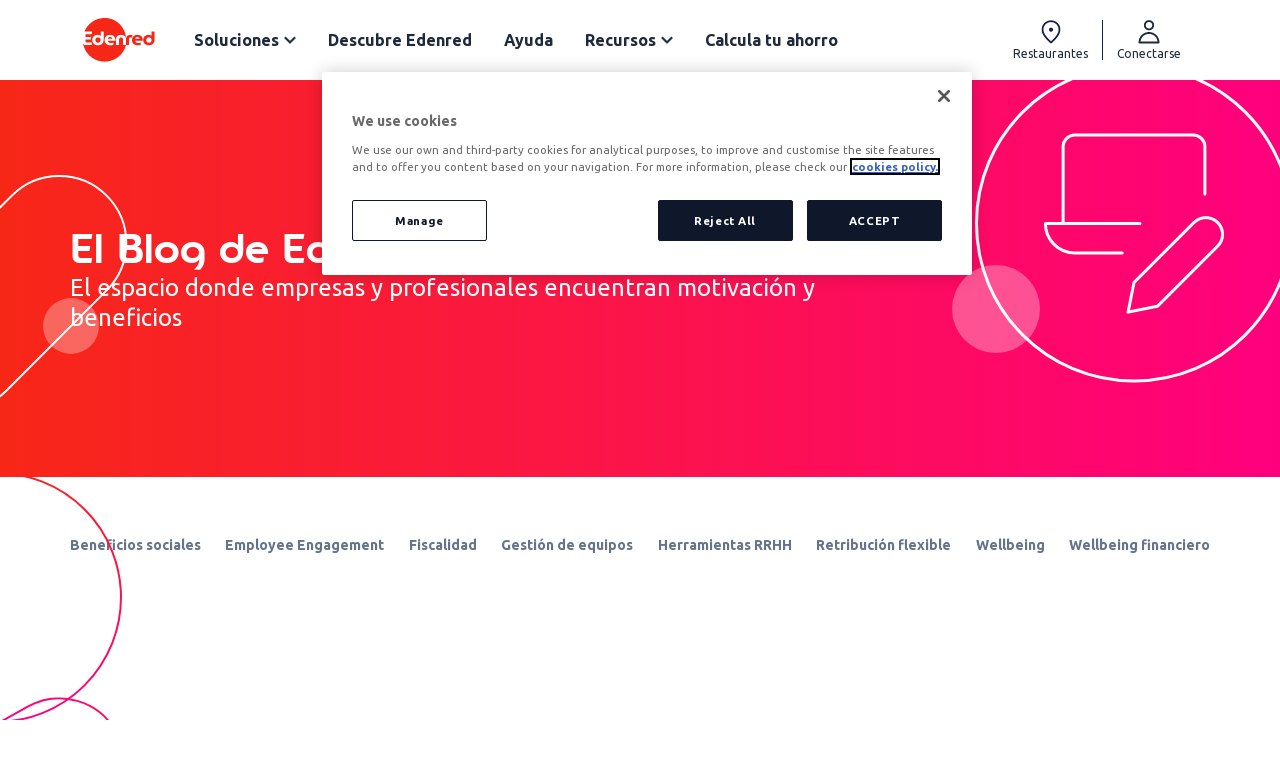

--- FILE ---
content_type: text/html; charset=UTF-8
request_url: https://www.edenred.es/blog/motivacion/page/3/
body_size: 27283
content:
<!doctype html>
<html lang="es-ES">
<head>
	<meta charset="UTF-8">
	<meta name="viewport" content="width=device-width, initial-scale=1">
	<meta name='robots' content='index, follow, max-image-preview:large, max-snippet:-1, max-video-preview:-1' />

	<!-- This site is optimized with the Yoast SEO plugin v26.8 - https://yoast.com/product/yoast-seo-wordpress/ -->
	<title>Motivación archivos - Edenred</title>
	<link rel="canonical" href="https://www.edenred.es/blog/motivacion/" />
	<link rel="prev" href="https://www.edenred.es/blog/motivacion/page/2/" />
	<meta property="og:locale" content="es_ES" />
	<meta property="og:type" content="article" />
	<meta property="og:title" content="Motivación archivos - Edenred" />
	<meta property="og:url" content="https://www.edenred.es/blog/motivacion/" />
	<meta property="og:site_name" content="Edenred" />
	<meta name="twitter:card" content="summary_large_image" />
	<script type="application/ld+json" class="yoast-schema-graph">{"@context":"https://schema.org","@graph":[{"@type":"CollectionPage","@id":"https://www.edenred.es/blog/motivacion/","url":"https://www.edenred.es/blog/motivacion/page/3/","name":"Motivación archivos - Edenred","isPartOf":{"@id":"https://www.edenred.es/#website"},"breadcrumb":{"@id":"https://www.edenred.es/blog/motivacion/page/3/#breadcrumb"},"inLanguage":"es"},{"@type":"BreadcrumbList","@id":"https://www.edenred.es/blog/motivacion/page/3/#breadcrumb","itemListElement":[{"@type":"ListItem","position":1,"name":"Portada","item":"https://www.edenred.es/"},{"@type":"ListItem","position":2,"name":"Motivación"}]},{"@type":"WebSite","@id":"https://www.edenred.es/#website","url":"https://www.edenred.es/","name":"Edenred","description":"","publisher":{"@id":"https://www.edenred.es/#organization"},"potentialAction":[{"@type":"SearchAction","target":{"@type":"EntryPoint","urlTemplate":"https://www.edenred.es/?s={search_term_string}"},"query-input":{"@type":"PropertyValueSpecification","valueRequired":true,"valueName":"search_term_string"}}],"inLanguage":"es"},{"@type":"Organization","@id":"https://www.edenred.es/#organization","name":"Edenred España","url":"https://www.edenred.es/","logo":{"@type":"ImageObject","inLanguage":"es","@id":"https://www.edenred.es/#/schema/logo/image/","url":"https://www.edenred.es/wp-content/uploads/2023/02/logo-edenred.svg","contentUrl":"https://www.edenred.es/wp-content/uploads/2023/02/logo-edenred.svg","width":413,"height":265,"caption":"Edenred España"},"image":{"@id":"https://www.edenred.es/#/schema/logo/image/"}}]}</script>
	<!-- / Yoast SEO plugin. -->


<link rel='dns-prefetch' href='//www.edenred.es' />
<link rel="alternate" type="application/rss+xml" title="Edenred &raquo; Feed" href="https://www.edenred.es/feed/" />
<link rel="alternate" type="application/rss+xml" title="Edenred &raquo; Feed de los comentarios" href="https://www.edenred.es/comments/feed/" />
	<!-- Google Tag Manager -->
	<script>(function(w,d,s,l,i){w[l]=w[l]||[];w[l].push({'gtm.start': new Date().getTime(),event:'gtm.js'});var f=d.getElementsByTagName(s)[0], j=d.createElement(s),dl=l!='dataLayer'?'&l='+l:'';j.async=true;j.src='https://www.googletagmanager.com/gtm.js?id='+i+dl;f.parentNode.insertBefore(j,f);})(window,document,'script','dataLayer','GTM-NW8QZCN');</script>
	<!-- End Google Tag Manager -->

	<meta name="trustpilot-one-time-domain-verification-id" content="4d709fb3-2417-476f-bf68-b3fe9b44f328"/>
            <link rel="alternate" type="application/rss+xml" title="Edenred &raquo; Categoría Motivación del feed" href="https://www.edenred.es/blog/motivacion/feed/" />
<style id='wp-img-auto-sizes-contain-inline-css'>
img:is([sizes=auto i],[sizes^="auto," i]){contain-intrinsic-size:3000px 1500px}
/*# sourceURL=wp-img-auto-sizes-contain-inline-css */
</style>
<link rel='stylesheet' id='wp-block-library-css' href='https://www.edenred.es/wp-includes/css/dist/block-library/style.min.css?ver=6.9' media='all' />
<style id='global-styles-inline-css'>
:root{--wp--preset--aspect-ratio--square: 1;--wp--preset--aspect-ratio--4-3: 4/3;--wp--preset--aspect-ratio--3-4: 3/4;--wp--preset--aspect-ratio--3-2: 3/2;--wp--preset--aspect-ratio--2-3: 2/3;--wp--preset--aspect-ratio--16-9: 16/9;--wp--preset--aspect-ratio--9-16: 9/16;--wp--preset--color--black: #000000;--wp--preset--color--cyan-bluish-gray: #abb8c3;--wp--preset--color--white: #ffffff;--wp--preset--color--pale-pink: #f78da7;--wp--preset--color--vivid-red: #cf2e2e;--wp--preset--color--luminous-vivid-orange: #ff6900;--wp--preset--color--luminous-vivid-amber: #fcb900;--wp--preset--color--light-green-cyan: #7bdcb5;--wp--preset--color--vivid-green-cyan: #00d084;--wp--preset--color--pale-cyan-blue: #8ed1fc;--wp--preset--color--vivid-cyan-blue: #0693e3;--wp--preset--color--vivid-purple: #9b51e0;--wp--preset--gradient--vivid-cyan-blue-to-vivid-purple: linear-gradient(135deg,rgb(6,147,227) 0%,rgb(155,81,224) 100%);--wp--preset--gradient--light-green-cyan-to-vivid-green-cyan: linear-gradient(135deg,rgb(122,220,180) 0%,rgb(0,208,130) 100%);--wp--preset--gradient--luminous-vivid-amber-to-luminous-vivid-orange: linear-gradient(135deg,rgb(252,185,0) 0%,rgb(255,105,0) 100%);--wp--preset--gradient--luminous-vivid-orange-to-vivid-red: linear-gradient(135deg,rgb(255,105,0) 0%,rgb(207,46,46) 100%);--wp--preset--gradient--very-light-gray-to-cyan-bluish-gray: linear-gradient(135deg,rgb(238,238,238) 0%,rgb(169,184,195) 100%);--wp--preset--gradient--cool-to-warm-spectrum: linear-gradient(135deg,rgb(74,234,220) 0%,rgb(151,120,209) 20%,rgb(207,42,186) 40%,rgb(238,44,130) 60%,rgb(251,105,98) 80%,rgb(254,248,76) 100%);--wp--preset--gradient--blush-light-purple: linear-gradient(135deg,rgb(255,206,236) 0%,rgb(152,150,240) 100%);--wp--preset--gradient--blush-bordeaux: linear-gradient(135deg,rgb(254,205,165) 0%,rgb(254,45,45) 50%,rgb(107,0,62) 100%);--wp--preset--gradient--luminous-dusk: linear-gradient(135deg,rgb(255,203,112) 0%,rgb(199,81,192) 50%,rgb(65,88,208) 100%);--wp--preset--gradient--pale-ocean: linear-gradient(135deg,rgb(255,245,203) 0%,rgb(182,227,212) 50%,rgb(51,167,181) 100%);--wp--preset--gradient--electric-grass: linear-gradient(135deg,rgb(202,248,128) 0%,rgb(113,206,126) 100%);--wp--preset--gradient--midnight: linear-gradient(135deg,rgb(2,3,129) 0%,rgb(40,116,252) 100%);--wp--preset--font-size--small: 13px;--wp--preset--font-size--medium: 20px;--wp--preset--font-size--large: 36px;--wp--preset--font-size--x-large: 42px;--wp--preset--spacing--20: 0.44rem;--wp--preset--spacing--30: 0.67rem;--wp--preset--spacing--40: 1rem;--wp--preset--spacing--50: 1.5rem;--wp--preset--spacing--60: 2.25rem;--wp--preset--spacing--70: 3.38rem;--wp--preset--spacing--80: 5.06rem;--wp--preset--shadow--natural: 6px 6px 9px rgba(0, 0, 0, 0.2);--wp--preset--shadow--deep: 12px 12px 50px rgba(0, 0, 0, 0.4);--wp--preset--shadow--sharp: 6px 6px 0px rgba(0, 0, 0, 0.2);--wp--preset--shadow--outlined: 6px 6px 0px -3px rgb(255, 255, 255), 6px 6px rgb(0, 0, 0);--wp--preset--shadow--crisp: 6px 6px 0px rgb(0, 0, 0);}:root { --wp--style--global--content-size: 800px;--wp--style--global--wide-size: 1200px; }:where(body) { margin: 0; }.wp-site-blocks > .alignleft { float: left; margin-right: 2em; }.wp-site-blocks > .alignright { float: right; margin-left: 2em; }.wp-site-blocks > .aligncenter { justify-content: center; margin-left: auto; margin-right: auto; }:where(.wp-site-blocks) > * { margin-block-start: 24px; margin-block-end: 0; }:where(.wp-site-blocks) > :first-child { margin-block-start: 0; }:where(.wp-site-blocks) > :last-child { margin-block-end: 0; }:root { --wp--style--block-gap: 24px; }:root :where(.is-layout-flow) > :first-child{margin-block-start: 0;}:root :where(.is-layout-flow) > :last-child{margin-block-end: 0;}:root :where(.is-layout-flow) > *{margin-block-start: 24px;margin-block-end: 0;}:root :where(.is-layout-constrained) > :first-child{margin-block-start: 0;}:root :where(.is-layout-constrained) > :last-child{margin-block-end: 0;}:root :where(.is-layout-constrained) > *{margin-block-start: 24px;margin-block-end: 0;}:root :where(.is-layout-flex){gap: 24px;}:root :where(.is-layout-grid){gap: 24px;}.is-layout-flow > .alignleft{float: left;margin-inline-start: 0;margin-inline-end: 2em;}.is-layout-flow > .alignright{float: right;margin-inline-start: 2em;margin-inline-end: 0;}.is-layout-flow > .aligncenter{margin-left: auto !important;margin-right: auto !important;}.is-layout-constrained > .alignleft{float: left;margin-inline-start: 0;margin-inline-end: 2em;}.is-layout-constrained > .alignright{float: right;margin-inline-start: 2em;margin-inline-end: 0;}.is-layout-constrained > .aligncenter{margin-left: auto !important;margin-right: auto !important;}.is-layout-constrained > :where(:not(.alignleft):not(.alignright):not(.alignfull)){max-width: var(--wp--style--global--content-size);margin-left: auto !important;margin-right: auto !important;}.is-layout-constrained > .alignwide{max-width: var(--wp--style--global--wide-size);}body .is-layout-flex{display: flex;}.is-layout-flex{flex-wrap: wrap;align-items: center;}.is-layout-flex > :is(*, div){margin: 0;}body .is-layout-grid{display: grid;}.is-layout-grid > :is(*, div){margin: 0;}body{padding-top: 0px;padding-right: 0px;padding-bottom: 0px;padding-left: 0px;}a:where(:not(.wp-element-button)){text-decoration: underline;}:root :where(.wp-element-button, .wp-block-button__link){background-color: #32373c;border-width: 0;color: #fff;font-family: inherit;font-size: inherit;font-style: inherit;font-weight: inherit;letter-spacing: inherit;line-height: inherit;padding-top: calc(0.667em + 2px);padding-right: calc(1.333em + 2px);padding-bottom: calc(0.667em + 2px);padding-left: calc(1.333em + 2px);text-decoration: none;text-transform: inherit;}.has-black-color{color: var(--wp--preset--color--black) !important;}.has-cyan-bluish-gray-color{color: var(--wp--preset--color--cyan-bluish-gray) !important;}.has-white-color{color: var(--wp--preset--color--white) !important;}.has-pale-pink-color{color: var(--wp--preset--color--pale-pink) !important;}.has-vivid-red-color{color: var(--wp--preset--color--vivid-red) !important;}.has-luminous-vivid-orange-color{color: var(--wp--preset--color--luminous-vivid-orange) !important;}.has-luminous-vivid-amber-color{color: var(--wp--preset--color--luminous-vivid-amber) !important;}.has-light-green-cyan-color{color: var(--wp--preset--color--light-green-cyan) !important;}.has-vivid-green-cyan-color{color: var(--wp--preset--color--vivid-green-cyan) !important;}.has-pale-cyan-blue-color{color: var(--wp--preset--color--pale-cyan-blue) !important;}.has-vivid-cyan-blue-color{color: var(--wp--preset--color--vivid-cyan-blue) !important;}.has-vivid-purple-color{color: var(--wp--preset--color--vivid-purple) !important;}.has-black-background-color{background-color: var(--wp--preset--color--black) !important;}.has-cyan-bluish-gray-background-color{background-color: var(--wp--preset--color--cyan-bluish-gray) !important;}.has-white-background-color{background-color: var(--wp--preset--color--white) !important;}.has-pale-pink-background-color{background-color: var(--wp--preset--color--pale-pink) !important;}.has-vivid-red-background-color{background-color: var(--wp--preset--color--vivid-red) !important;}.has-luminous-vivid-orange-background-color{background-color: var(--wp--preset--color--luminous-vivid-orange) !important;}.has-luminous-vivid-amber-background-color{background-color: var(--wp--preset--color--luminous-vivid-amber) !important;}.has-light-green-cyan-background-color{background-color: var(--wp--preset--color--light-green-cyan) !important;}.has-vivid-green-cyan-background-color{background-color: var(--wp--preset--color--vivid-green-cyan) !important;}.has-pale-cyan-blue-background-color{background-color: var(--wp--preset--color--pale-cyan-blue) !important;}.has-vivid-cyan-blue-background-color{background-color: var(--wp--preset--color--vivid-cyan-blue) !important;}.has-vivid-purple-background-color{background-color: var(--wp--preset--color--vivid-purple) !important;}.has-black-border-color{border-color: var(--wp--preset--color--black) !important;}.has-cyan-bluish-gray-border-color{border-color: var(--wp--preset--color--cyan-bluish-gray) !important;}.has-white-border-color{border-color: var(--wp--preset--color--white) !important;}.has-pale-pink-border-color{border-color: var(--wp--preset--color--pale-pink) !important;}.has-vivid-red-border-color{border-color: var(--wp--preset--color--vivid-red) !important;}.has-luminous-vivid-orange-border-color{border-color: var(--wp--preset--color--luminous-vivid-orange) !important;}.has-luminous-vivid-amber-border-color{border-color: var(--wp--preset--color--luminous-vivid-amber) !important;}.has-light-green-cyan-border-color{border-color: var(--wp--preset--color--light-green-cyan) !important;}.has-vivid-green-cyan-border-color{border-color: var(--wp--preset--color--vivid-green-cyan) !important;}.has-pale-cyan-blue-border-color{border-color: var(--wp--preset--color--pale-cyan-blue) !important;}.has-vivid-cyan-blue-border-color{border-color: var(--wp--preset--color--vivid-cyan-blue) !important;}.has-vivid-purple-border-color{border-color: var(--wp--preset--color--vivid-purple) !important;}.has-vivid-cyan-blue-to-vivid-purple-gradient-background{background: var(--wp--preset--gradient--vivid-cyan-blue-to-vivid-purple) !important;}.has-light-green-cyan-to-vivid-green-cyan-gradient-background{background: var(--wp--preset--gradient--light-green-cyan-to-vivid-green-cyan) !important;}.has-luminous-vivid-amber-to-luminous-vivid-orange-gradient-background{background: var(--wp--preset--gradient--luminous-vivid-amber-to-luminous-vivid-orange) !important;}.has-luminous-vivid-orange-to-vivid-red-gradient-background{background: var(--wp--preset--gradient--luminous-vivid-orange-to-vivid-red) !important;}.has-very-light-gray-to-cyan-bluish-gray-gradient-background{background: var(--wp--preset--gradient--very-light-gray-to-cyan-bluish-gray) !important;}.has-cool-to-warm-spectrum-gradient-background{background: var(--wp--preset--gradient--cool-to-warm-spectrum) !important;}.has-blush-light-purple-gradient-background{background: var(--wp--preset--gradient--blush-light-purple) !important;}.has-blush-bordeaux-gradient-background{background: var(--wp--preset--gradient--blush-bordeaux) !important;}.has-luminous-dusk-gradient-background{background: var(--wp--preset--gradient--luminous-dusk) !important;}.has-pale-ocean-gradient-background{background: var(--wp--preset--gradient--pale-ocean) !important;}.has-electric-grass-gradient-background{background: var(--wp--preset--gradient--electric-grass) !important;}.has-midnight-gradient-background{background: var(--wp--preset--gradient--midnight) !important;}.has-small-font-size{font-size: var(--wp--preset--font-size--small) !important;}.has-medium-font-size{font-size: var(--wp--preset--font-size--medium) !important;}.has-large-font-size{font-size: var(--wp--preset--font-size--large) !important;}.has-x-large-font-size{font-size: var(--wp--preset--font-size--x-large) !important;}
:root :where(.wp-block-pullquote){font-size: 1.5em;line-height: 1.6;}
/*# sourceURL=global-styles-inline-css */
</style>
<link rel='stylesheet' id='wpml-legacy-horizontal-list-0-css' href='https://www.edenred.es/wp-content/plugins/sitepress-multilingual-cms/templates/language-switchers/legacy-list-horizontal/style.min.css?ver=1' media='all' />
<link rel='stylesheet' id='ea11y-skip-link-css' href='https://www.edenred.es/wp-content/plugins/pojo-accessibility/assets/build/skip-link.css?ver=4.0.1' media='all' />
<link rel='stylesheet' id='hello-elementor-css' href='https://www.edenred.es/wp-content/themes/hello-elementor/assets/css/reset.css?ver=3.4.5' media='all' />
<link rel='stylesheet' id='hello-elementor-theme-style-css' href='https://www.edenred.es/wp-content/themes/hello-elementor/assets/css/theme.css?ver=3.4.5' media='all' />
<link rel='stylesheet' id='hello-elementor-header-footer-css' href='https://www.edenred.es/wp-content/themes/hello-elementor/assets/css/header-footer.css?ver=3.4.5' media='all' />
<link rel='stylesheet' id='elementor-frontend-css' href='https://www.edenred.es/wp-content/plugins/elementor/assets/css/frontend.min.css?ver=3.34.2' media='all' />
<link rel='stylesheet' id='elementor-post-5-css' href='https://www.edenred.es/wp-content/uploads/elementor/css/post-5.css?ver=1769175089' media='all' />
<link rel='stylesheet' id='widget-image-css' href='https://www.edenred.es/wp-content/plugins/elementor/assets/css/widget-image.min.css?ver=3.34.2' media='all' />
<link rel='stylesheet' id='widget-heading-css' href='https://www.edenred.es/wp-content/plugins/elementor/assets/css/widget-heading.min.css?ver=3.34.2' media='all' />
<link rel='stylesheet' id='widget-nav-menu-css' href='https://www.edenred.es/wp-content/plugins/elementor-pro/assets/css/widget-nav-menu.min.css?ver=3.34.2' media='all' />
<link rel='stylesheet' id='e-animation-fadeIn-css' href='https://www.edenred.es/wp-content/plugins/elementor/assets/lib/animations/styles/fadeIn.min.css?ver=3.34.2' media='all' />
<link rel='stylesheet' id='widget-mega-menu-css' href='https://www.edenred.es/wp-content/plugins/elementor-pro/assets/css/widget-mega-menu.min.css?ver=3.34.2' media='all' />
<link rel='stylesheet' id='widget-icon-list-css' href='https://www.edenred.es/wp-content/plugins/elementor/assets/css/widget-icon-list.min.css?ver=3.34.2' media='all' />
<link rel='stylesheet' id='e-sticky-css' href='https://www.edenred.es/wp-content/plugins/elementor-pro/assets/css/modules/sticky.min.css?ver=3.34.2' media='all' />
<link rel='stylesheet' id='swiper-css' href='https://www.edenred.es/wp-content/plugins/elementor/assets/lib/swiper/v8/css/swiper.min.css?ver=8.4.5' media='all' />
<link rel='stylesheet' id='e-swiper-css' href='https://www.edenred.es/wp-content/plugins/elementor/assets/css/conditionals/e-swiper.min.css?ver=3.34.2' media='all' />
<link rel='stylesheet' id='e-motion-fx-css' href='https://www.edenred.es/wp-content/plugins/elementor-pro/assets/css/modules/motion-fx.min.css?ver=3.34.2' media='all' />
<link rel='stylesheet' id='widget-loop-common-css' href='https://www.edenred.es/wp-content/plugins/elementor-pro/assets/css/widget-loop-common.min.css?ver=3.34.2' media='all' />
<link rel='stylesheet' id='widget-loop-grid-css' href='https://www.edenred.es/wp-content/plugins/elementor-pro/assets/css/widget-loop-grid.min.css?ver=3.34.2' media='all' />
<link rel='stylesheet' id='e-popup-css' href='https://www.edenred.es/wp-content/plugins/elementor-pro/assets/css/conditionals/popup.min.css?ver=3.34.2' media='all' />
<link rel='stylesheet' id='elementor-icons-css' href='https://www.edenred.es/wp-content/plugins/elementor/assets/lib/eicons/css/elementor-icons.min.css?ver=5.46.0' media='all' />
<link rel='stylesheet' id='edenred-widget-separador-edenred-css' href='https://www.edenred.es/wp-content/plugins/edenred-custom-elementor-widgets/widgets/separador-edenred/style.css?ver=1.0.5' media='all' />
<link rel='stylesheet' id='edenred-widget-container-carousel-switch-css' href='https://www.edenred.es/wp-content/plugins/edenred-custom-elementor-widgets/widgets/container-carousel-switch/style.css?ver=1.0.5' media='all' />
<link rel='stylesheet' id='edenred-widget-hero-gradient-edenred-css' href='https://www.edenred.es/wp-content/plugins/edenred-custom-elementor-widgets/widgets/hero-gradient-edenred/style.css?ver=1.0.5' media='all' />
<link rel='stylesheet' id='edenred-widget-image-edenred-css' href='https://www.edenred.es/wp-content/plugins/edenred-custom-elementor-widgets/widgets/image-edenred/style.css?ver=1.0.5' media='all' />
<link rel='stylesheet' id='edenred-widget-icon-edenred-css' href='https://www.edenred.es/wp-content/plugins/edenred-custom-elementor-widgets/widgets/icon-edenred/style.css?ver=1.0.5' media='all' />
<link rel='stylesheet' id='edenred-widget-card-info-edenred-css' href='https://www.edenred.es/wp-content/plugins/edenred-custom-elementor-widgets/widgets/card-info-edenred/style.css?ver=1.0.5' media='all' />
<link rel='stylesheet' id='edenred-widget-testimonial-card-css' href='https://www.edenred.es/wp-content/plugins/edenred-custom-elementor-widgets/widgets/testimonial-card/style.css?ver=1.0.5' media='all' />
<link rel='stylesheet' id='elementor-post-13139-css' href='https://www.edenred.es/wp-content/uploads/elementor/css/post-13139.css?ver=1769175095' media='all' />
<link rel='stylesheet' id='elementor-post-635-css' href='https://www.edenred.es/wp-content/uploads/elementor/css/post-635.css?ver=1769175099' media='all' />
<link rel='stylesheet' id='elementor-post-7359-css' href='https://www.edenred.es/wp-content/uploads/elementor/css/post-7359.css?ver=1769175385' media='all' />
<link rel='stylesheet' id='elementor-post-1249-css' href='https://www.edenred.es/wp-content/uploads/elementor/css/post-1249.css?ver=1769175103' media='all' />
<link rel='stylesheet' id='edenred-style-css' href='https://www.edenred.es/wp-content/themes/edenred23-theme/style.css?ver=260113-152207' media='all' />
<link rel='stylesheet' id='eael-general-css' href='https://www.edenred.es/wp-content/plugins/essential-addons-for-elementor-lite/assets/front-end/css/view/general.min.css?ver=6.5.8' media='all' />
<link rel='stylesheet' id='elementor-gf-ubuntu-css' href='https://fonts.googleapis.com/css?family=Ubuntu:100,100italic,200,200italic,300,300italic,400,400italic,500,500italic,600,600italic,700,700italic,800,800italic,900,900italic&#038;display=swap' media='all' />
<link rel='stylesheet' id='elementor-icons-shared-0-css' href='https://www.edenred.es/wp-content/plugins/elementor/assets/lib/font-awesome/css/fontawesome.min.css?ver=5.15.3' media='all' />
<link rel='stylesheet' id='elementor-icons-fa-solid-css' href='https://www.edenred.es/wp-content/plugins/elementor/assets/lib/font-awesome/css/solid.min.css?ver=5.15.3' media='all' />
<script id="wpml-cookie-js-extra">
var wpml_cookies = {"wp-wpml_current_language":{"value":"es","expires":1,"path":"/"}};
var wpml_cookies = {"wp-wpml_current_language":{"value":"es","expires":1,"path":"/"}};
//# sourceURL=wpml-cookie-js-extra
</script>
<script src="https://www.edenred.es/wp-content/plugins/sitepress-multilingual-cms/res/js/cookies/language-cookie.js?ver=486900" id="wpml-cookie-js" defer data-wp-strategy="defer"></script>
<script src="https://www.edenred.es/wp-includes/js/jquery/jquery.min.js?ver=3.7.1" id="jquery-core-js"></script>
<script src="https://www.edenred.es/wp-includes/js/jquery/jquery-migrate.min.js?ver=3.4.1" id="jquery-migrate-js"></script>
<script src="https://www.edenred.es/wp-content/themes/edenred23-theme/assets/js/jquery.validate.min.js?ver=6.9" id="jquery-validate-js"></script>
<script src="https://www.edenred.es/wp-content/themes/edenred23-theme/assets/js/jquery-validate-custom.js?ver=6.9" id="jquery-validate-custom-js"></script>
<script src="https://www.edenred.es/wp-content/themes/edenred23-theme/assets/js/jquery-validate-ES.js?ver=6.9" id="jquery-validate-es-js"></script>
<script src="https://www.edenred.es/wp-content/themes/edenred23-theme/assets/js/number-animation.js?ver=6.9" id="number-animation-js"></script>
<link rel="https://api.w.org/" href="https://www.edenred.es/wp-json/" /><link rel="alternate" title="JSON" type="application/json" href="https://www.edenred.es/wp-json/wp/v2/categories/106" /><link rel="EditURI" type="application/rsd+xml" title="RSD" href="https://www.edenred.es/xmlrpc.php?rsd" />
<meta name="generator" content="WordPress 6.9" />
<meta name="generator" content="WPML ver:4.8.6 stt:1,2;" />
	<meta name="viewport" content="width=device-width, initial-scale=1">
<meta name="google-site-verification" content="IPOkx9KFIFnXFubZHyME8S5rtHP8tclwrcfp6dWA8fQ" />



			<style>
				.e-con.e-parent:nth-of-type(n+4):not(.e-lazyloaded):not(.e-no-lazyload),
				.e-con.e-parent:nth-of-type(n+4):not(.e-lazyloaded):not(.e-no-lazyload) * {
					background-image: none !important;
				}
				@media screen and (max-height: 1024px) {
					.e-con.e-parent:nth-of-type(n+3):not(.e-lazyloaded):not(.e-no-lazyload),
					.e-con.e-parent:nth-of-type(n+3):not(.e-lazyloaded):not(.e-no-lazyload) * {
						background-image: none !important;
					}
				}
				@media screen and (max-height: 640px) {
					.e-con.e-parent:nth-of-type(n+2):not(.e-lazyloaded):not(.e-no-lazyload),
					.e-con.e-parent:nth-of-type(n+2):not(.e-lazyloaded):not(.e-no-lazyload) * {
						background-image: none !important;
					}
				}
			</style>
			<link rel="icon" href="https://www.edenred.es/wp-content/uploads/2023/02/logo-edenred.svg" sizes="32x32" />
<link rel="icon" href="https://www.edenred.es/wp-content/uploads/2023/02/logo-edenred.svg" sizes="192x192" />
<link rel="apple-touch-icon" href="https://www.edenred.es/wp-content/uploads/2023/02/logo-edenred.svg" />
<meta name="msapplication-TileImage" content="https://www.edenred.es/wp-content/uploads/2023/02/logo-edenred.svg" />
		<style id="wp-custom-css">
			@media screen and (max-width: 1500px) {
	#form svg {
	display: none
}
}

.elementor-element-443f560, .elementor-element-ccbe0c6, .secondary-mobile-menu {
	/*box-shadow: 0px 3px 6px 0px rgba(70, 158, 177, 0.15)!important;*/
	box-shadow: 0 3px 6px rgba(70, 158, 177, 0.15)!important;
}		</style>
		</head>
<body class="archive paged category category-motivacion category-106 wp-custom-logo wp-embed-responsive paged-3 category-paged-3 wp-theme-hello-elementor wp-child-theme-edenred23-theme ally-default hello-elementor-default elementor-page-7359 elementor-default elementor-template-full-width elementor-kit-5">

		<script>
			const onSkipLinkClick = () => {
				const htmlElement = document.querySelector('html');

				htmlElement.style['scroll-behavior'] = 'smooth';

				setTimeout( () => htmlElement.style['scroll-behavior'] = null, 1000 );
			}
			document.addEventListener("DOMContentLoaded", () => {
				if (!document.querySelector('#content')) {
					document.querySelector('.ea11y-skip-to-content-link').remove();
				}
			});
		</script>
		<nav aria-label="Saltar a la navegación del contenido">
			<a class="ea11y-skip-to-content-link"
				href="#content"
				tabindex="-1"
				onclick="onSkipLinkClick()"
			>
				Ir al contenido
				<svg width="24" height="24" viewBox="0 0 24 24" fill="none" role="presentation">
					<path d="M18 6V12C18 12.7956 17.6839 13.5587 17.1213 14.1213C16.5587 14.6839 15.7956 15 15 15H5M5 15L9 11M5 15L9 19"
								stroke="black"
								stroke-width="1.5"
								stroke-linecap="round"
								stroke-linejoin="round"
					/>
				</svg>
			</a>
			<div class="ea11y-skip-to-content-backdrop"></div>
		</nav>

		                <!-- Google Tag Manager (noscript) -->
                <noscript><iframe src="https://www.googletagmanager.com/ns.html?id=GTM-NW8QZCN" height="0" width="0" style="display:none;visibility:hidden"></iframe></noscript>
                <!-- End Google Tag Manager (noscript) -->
            

		<header data-elementor-type="header" data-elementor-id="13139" class="elementor elementor-13139 elementor-location-header" data-elementor-post-type="elementor_library">
			<div data-particle_enable="false" data-particle-mobile-disabled="false" class="elementor-element elementor-element-e280ef9 e-con-full e-flex e-con e-parent" data-id="e280ef9" data-element_type="container">
		<div data-particle_enable="false" data-particle-mobile-disabled="false" class="elementor-element elementor-element-443f560 e-flex e-con-boxed e-con e-child" data-id="443f560" data-element_type="container" data-settings="{&quot;background_background&quot;:&quot;classic&quot;,&quot;sticky&quot;:&quot;top&quot;,&quot;sticky_on&quot;:[&quot;desktop&quot;,&quot;tablet&quot;,&quot;mobile&quot;],&quot;sticky_offset&quot;:0,&quot;sticky_effects_offset&quot;:0,&quot;sticky_anchor_link_offset&quot;:0}">
					<div class="e-con-inner">
		<div data-particle_enable="false" data-particle-mobile-disabled="false" class="elementor-element elementor-element-77d429a e-con-full e-flex e-con e-child" data-id="77d429a" data-element_type="container">
				<div class="elementor-element elementor-element-03edec6 elementor-hidden-tablet elementor-hidden-mobile elementor-widget elementor-widget-theme-site-logo elementor-widget-image" data-id="03edec6" data-element_type="widget" data-widget_type="theme-site-logo.default">
											<a href="https://www.edenred.es">
			<img src="https://www.edenred.es/wp-content/uploads/2023/02/logo-edenred.svg" title="logo-edenred" alt="logo-edenred" loading="lazy" />				</a>
											</div>
				<div class="elementor-element elementor-element-2cb67cb elementor-hidden-desktop elementor-view-default elementor-widget elementor-widget-icon" data-id="2cb67cb" data-element_type="widget" data-widget_type="icon.default">
							<div class="elementor-icon-wrapper">
			<a class="elementor-icon" href="#elementor-action%3Aaction%3Dpopup%3Aopen%26settings%3DeyJpZCI6MTI0OSwidG9nZ2xlIjpmYWxzZX0%3D">
			<svg xmlns="http://www.w3.org/2000/svg" xmlns:xlink="http://www.w3.org/1999/xlink" width="19px" height="16px" viewBox="0 0 19 16"><title>menu-icon</title><desc>Created with Sketch.</desc><g id="Symbols" stroke="none" stroke-width="1" fill="none" fill-rule="evenodd"><g id="blocks/mobile/HEADER-mobile" transform="translate(-22.000000, -22.000000)" fill="#162056"><g id="menu-icon"><g id="icons/menu" transform="translate(22.578947, 21.000000)"><path d="M17.1,14.4 C17.5970563,14.4 18,14.8029437 18,15.3 C18,15.7970563 17.5970563,16.2 17.1,16.2 L0.9,16.2 C0.402943725,16.2 0,15.7970563 0,15.3 C0,14.8029437 0.402943725,14.4 0.9,14.4 L17.1,14.4 Z M17.1,8.1 C17.5970563,8.1 18,8.50294373 18,9 C18,9.49705627 17.5970563,9.9 17.1,9.9 L0.9,9.9 C0.402943725,9.9 0,9.49705627 0,9 C0,8.50294373 0.402943725,8.1 0.9,8.1 L17.1,8.1 Z M17.1,1.8 C17.5970563,1.8 18,2.20294373 18,2.7 C18,3.19705627 17.5970563,3.6 17.1,3.6 L0.9,3.6 C0.402943725,3.6 0,3.19705627 0,2.7 C0,2.20294373 0.402943725,1.8 0.9,1.8 L17.1,1.8 Z" id="Shape"></path></g></g></g></g></svg>			</a>
		</div>
						</div>
				</div>
		<div data-particle_enable="false" data-particle-mobile-disabled="false" class="elementor-element elementor-element-01271c5 e-con-full e-flex e-con e-child" data-id="01271c5" data-element_type="container">
				<div class="elementor-element elementor-element-7a2a04a e-n-menu-mobile elementor-hidden-tablet elementor-hidden-mobile e-full_width e-n-menu-layout-horizontal elementor-widget elementor-widget-n-menu" data-id="7a2a04a" data-element_type="widget" data-settings="{&quot;menu_items&quot;:[{&quot;item_title&quot;:&quot;Soluciones&quot;,&quot;_id&quot;:&quot;fa4ec7a&quot;,&quot;item_dropdown_content&quot;:&quot;yes&quot;,&quot;item_icon_active&quot;:null,&quot;item_link&quot;:{&quot;url&quot;:&quot;#&quot;,&quot;is_external&quot;:&quot;&quot;,&quot;nofollow&quot;:&quot;&quot;,&quot;custom_attributes&quot;:&quot;&quot;},&quot;__dynamic__&quot;:null,&quot;item_icon&quot;:{&quot;value&quot;:&quot;&quot;,&quot;library&quot;:&quot;&quot;},&quot;element_id&quot;:&quot;&quot;},{&quot;item_title&quot;:&quot;Descubre Edenred&quot;,&quot;_id&quot;:&quot;7eb3e01&quot;,&quot;__dynamic__&quot;:{&quot;item_link&quot;:null},&quot;item_link&quot;:{&quot;url&quot;:&quot;\/quienes-somos\/&quot;,&quot;is_external&quot;:&quot;&quot;,&quot;nofollow&quot;:&quot;&quot;,&quot;custom_attributes&quot;:&quot;&quot;},&quot;item_dropdown_content&quot;:&quot;no&quot;,&quot;item_icon&quot;:{&quot;value&quot;:&quot;&quot;,&quot;library&quot;:&quot;&quot;},&quot;item_icon_active&quot;:null,&quot;element_id&quot;:&quot;&quot;},{&quot;item_title&quot;:&quot;Ayuda&quot;,&quot;_id&quot;:&quot;41903d8&quot;,&quot;item_dropdown_content&quot;:&quot;&quot;,&quot;__dynamic__&quot;:{&quot;item_link&quot;:null},&quot;item_link&quot;:{&quot;url&quot;:&quot;\/ayuda\/&quot;,&quot;is_external&quot;:&quot;&quot;,&quot;nofollow&quot;:&quot;&quot;,&quot;custom_attributes&quot;:&quot;&quot;},&quot;item_icon&quot;:{&quot;value&quot;:&quot;&quot;,&quot;library&quot;:&quot;&quot;},&quot;item_icon_active&quot;:null,&quot;element_id&quot;:&quot;&quot;},{&quot;item_title&quot;:&quot;Recursos&quot;,&quot;_id&quot;:&quot;8d2939e&quot;,&quot;__dynamic__&quot;:{&quot;item_link&quot;:null},&quot;item_link&quot;:{&quot;url&quot;:&quot;#&quot;,&quot;is_external&quot;:&quot;&quot;,&quot;nofollow&quot;:&quot;&quot;,&quot;custom_attributes&quot;:&quot;&quot;},&quot;item_dropdown_content&quot;:&quot;yes&quot;,&quot;item_icon&quot;:{&quot;value&quot;:&quot;&quot;,&quot;library&quot;:&quot;&quot;},&quot;item_icon_active&quot;:null,&quot;element_id&quot;:&quot;&quot;},{&quot;item_title&quot;:&quot;Calcula tu ahorro&quot;,&quot;_id&quot;:&quot;19897b6&quot;,&quot;__dynamic__&quot;:{&quot;item_link&quot;:&quot;[elementor-tag id=\&quot;ef18a89\&quot; name=\&quot;internal-url\&quot; settings=\&quot;%7B%22type%22%3A%22post%22%2C%22post_id%22%3A1188%7D\&quot;]&quot;},&quot;item_link&quot;:{&quot;url&quot;:&quot;https:\/\/www.edenred.es\/calculadora\/&quot;,&quot;is_external&quot;:&quot;&quot;,&quot;nofollow&quot;:&quot;&quot;,&quot;custom_attributes&quot;:&quot;&quot;},&quot;item_dropdown_content&quot;:&quot;no&quot;,&quot;item_icon&quot;:{&quot;value&quot;:&quot;&quot;,&quot;library&quot;:&quot;&quot;},&quot;item_icon_active&quot;:null,&quot;element_id&quot;:&quot;&quot;}],&quot;open_on&quot;:&quot;click&quot;,&quot;breakpoint_selector&quot;:&quot;mobile&quot;,&quot;menu_item_title_distance_from_content&quot;:{&quot;unit&quot;:&quot;px&quot;,&quot;size&quot;:20,&quot;sizes&quot;:[]},&quot;open_animation&quot;:&quot;fadeIn&quot;,&quot;content_width&quot;:&quot;full_width&quot;,&quot;item_layout&quot;:&quot;horizontal&quot;,&quot;horizontal_scroll&quot;:&quot;disable&quot;,&quot;menu_item_title_distance_from_content_tablet&quot;:{&quot;unit&quot;:&quot;px&quot;,&quot;size&quot;:&quot;&quot;,&quot;sizes&quot;:[]},&quot;menu_item_title_distance_from_content_mobile&quot;:{&quot;unit&quot;:&quot;px&quot;,&quot;size&quot;:&quot;&quot;,&quot;sizes&quot;:[]}}" data-widget_type="mega-menu.default">
							<nav class="e-n-menu" data-widget-number="128" aria-label="Menú">
					<button class="e-n-menu-toggle" id="menu-toggle-128" aria-haspopup="true" aria-expanded="false" aria-controls="menubar-128" aria-label="Alternar menú">
			<span class="e-n-menu-toggle-icon e-open">
				<i class="eicon-menu-bar"></i>			</span>
			<span class="e-n-menu-toggle-icon e-close">
				<i class="eicon-close"></i>			</span>
		</button>
					<div class="e-n-menu-wrapper" id="menubar-128" aria-labelledby="menu-toggle-128">
				<ul class="e-n-menu-heading">
								<li class="e-n-menu-item">
				<div id="e-n-menu-title-1281" class="e-n-menu-title e-anchor e-click">
					<a class="e-n-menu-title-container e-focus e-link" href="#" aria-current="page">												<span class="e-n-menu-title-text">
							Soluciones						</span>
					</a>											<button id="e-n-menu-dropdown-icon-1281" class="e-n-menu-dropdown-icon e-focus" data-tab-index="1" aria-haspopup="true" aria-expanded="false" aria-controls="e-n-menu-content-1281" >
							<span class="e-n-menu-dropdown-icon-opened">
								<svg xmlns="http://www.w3.org/2000/svg" width="13" height="8" viewBox="0 0 13 8" fill="none"><path d="M6.66978 0.816489L6.50035 0.659748L6.33061 0.816136L0.830607 5.88328L0.631453 6.06676L0.830225 6.25065L1.81564 7.16231L1.98542 7.31938L2.15519 7.16231L6.49957 3.1431L10.8443 7.18308L11.0142 7.34098L11.1844 7.18351L12.1698 6.27185L12.3681 6.08834L12.1698 5.90483L6.66978 0.816489Z" fill="#1E293B" stroke="#1E293B" stroke-width="0.5"></path></svg>								<span class="elementor-screen-only">Cerrar Soluciones</span>
							</span>
							<span class="e-n-menu-dropdown-icon-closed">
								<svg xmlns="http://www.w3.org/2000/svg" width="15" height="10" viewBox="0 0 15 10" fill="none"><path d="M7.32322 9.47404L7.49963 9.65045L7.67641 9.47441L14.4264 2.75254L14.6039 2.57576L14.4268 2.39861L13.2174 1.18924L13.0406 1.01246L12.8638 1.18924L7.50045 6.55264L2.1366 1.16156L1.95982 0.983889L1.7826 1.16111L0.573223 2.37049L0.396447 2.54727L0.573223 2.72404L7.32322 9.47404Z" fill="#1E293B" stroke="#1E293B" stroke-width="0.5"></path></svg>								<span class="elementor-screen-only">Abrir Soluciones</span>
							</span>
						</button>
									</div>
									<div class="e-n-menu-content">
						<div data-particle_enable="false" data-particle-mobile-disabled="false" id="e-n-menu-content-1281" data-tab-index="1" aria-labelledby="e-n-menu-dropdown-icon-1281" class="elementor-element elementor-element-267ed6b e-con-full edrd-secondary-menu e-flex e-con e-child" data-id="267ed6b" data-element_type="container" data-settings="{&quot;background_background&quot;:&quot;classic&quot;}">
		<div data-particle_enable="false" data-particle-mobile-disabled="false" class="elementor-element elementor-element-4f5e6a2 e-flex e-con-boxed e-con e-child" data-id="4f5e6a2" data-element_type="container" data-settings="{&quot;background_background&quot;:&quot;classic&quot;}">
					<div class="e-con-inner">
		<div data-particle_enable="false" data-particle-mobile-disabled="false" class="elementor-element elementor-element-c850674 e-con-full e-flex e-con e-child" data-id="c850674" data-element_type="container">
				<div class="elementor-element elementor-element-05c14f0 elementor-widget elementor-widget-heading" data-id="05c14f0" data-element_type="widget" data-widget_type="heading.default">
					<span class="elementor-heading-title elementor-size-default">Nuestras soluciones</span>				</div>
				<div class="elementor-element elementor-element-eb696a4 elementor-nav-menu--dropdown-none elementor-widget elementor-widget-nav-menu" data-id="eb696a4" data-element_type="widget" data-settings="{&quot;layout&quot;:&quot;vertical&quot;,&quot;submenu_icon&quot;:{&quot;value&quot;:&quot;&lt;i class=\&quot;fas fa-caret-down\&quot; aria-hidden=\&quot;true\&quot;&gt;&lt;\/i&gt;&quot;,&quot;library&quot;:&quot;fa-solid&quot;}}" data-widget_type="nav-menu.default">
								<nav aria-label="Menú" class="elementor-nav-menu--main elementor-nav-menu__container elementor-nav-menu--layout-vertical e--pointer-none">
				<ul id="menu-1-eb696a4" class="elementor-nav-menu sm-vertical"><li class="menu-item menu-item-type-post_type menu-item-object-page menu-item-44829"><a href="https://www.edenred.es/ticket-restaurant/" class="elementor-item">Ticket Restaurant</a></li>
<li class="menu-item menu-item-type-post_type menu-item-object-page menu-item-44839"><a href="https://www.edenred.es/ticket-guarderia/" class="elementor-item">Guardería</a></li>
<li class="menu-item menu-item-type-post_type menu-item-object-page menu-item-44844"><a href="https://www.edenred.es/ticket-transporte/" class="elementor-item">Movilidad</a></li>
<li class="menu-item menu-item-type-post_type menu-item-object-page menu-item-44852"><a href="https://www.edenred.es/ticket-flex/" class="elementor-item">Flex</a></li>
<li class="menu-item menu-item-type-post_type menu-item-object-page menu-item-44965"><a href="https://www.edenred.es/seguro-de-salud-empresas/" class="elementor-item">Seguro de Salud con Flex</a></li>
<li class="menu-item menu-item-type-post_type menu-item-object-page menu-item-44863"><a href="https://www.edenred.es/ticket-dietas/" class="elementor-item">Dietas</a></li>
<li class="menu-item menu-item-type-post_type menu-item-object-page menu-item-44868"><a href="https://www.edenred.es/regalo/" class="elementor-item">Regalo</a></li>
</ul>			</nav>
						<nav class="elementor-nav-menu--dropdown elementor-nav-menu__container" aria-hidden="true">
				<ul id="menu-2-eb696a4" class="elementor-nav-menu sm-vertical"><li class="menu-item menu-item-type-post_type menu-item-object-page menu-item-44829"><a href="https://www.edenred.es/ticket-restaurant/" class="elementor-item" tabindex="-1">Ticket Restaurant</a></li>
<li class="menu-item menu-item-type-post_type menu-item-object-page menu-item-44839"><a href="https://www.edenred.es/ticket-guarderia/" class="elementor-item" tabindex="-1">Guardería</a></li>
<li class="menu-item menu-item-type-post_type menu-item-object-page menu-item-44844"><a href="https://www.edenred.es/ticket-transporte/" class="elementor-item" tabindex="-1">Movilidad</a></li>
<li class="menu-item menu-item-type-post_type menu-item-object-page menu-item-44852"><a href="https://www.edenred.es/ticket-flex/" class="elementor-item" tabindex="-1">Flex</a></li>
<li class="menu-item menu-item-type-post_type menu-item-object-page menu-item-44965"><a href="https://www.edenred.es/seguro-de-salud-empresas/" class="elementor-item" tabindex="-1">Seguro de Salud con Flex</a></li>
<li class="menu-item menu-item-type-post_type menu-item-object-page menu-item-44863"><a href="https://www.edenred.es/ticket-dietas/" class="elementor-item" tabindex="-1">Dietas</a></li>
<li class="menu-item menu-item-type-post_type menu-item-object-page menu-item-44868"><a href="https://www.edenred.es/regalo/" class="elementor-item" tabindex="-1">Regalo</a></li>
</ul>			</nav>
						</div>
				</div>
		<div data-particle_enable="false" data-particle-mobile-disabled="false" class="elementor-element elementor-element-c91ceb4 e-con-full e-flex e-con e-child" data-id="c91ceb4" data-element_type="container">
				<div class="elementor-element elementor-element-faf113e elementor-widget elementor-widget-heading" data-id="faf113e" data-element_type="widget" data-widget_type="heading.default">
					<span class="elementor-heading-title elementor-size-default">Cómo ofrecer nuestras soluciones</span>				</div>
				<div class="elementor-element elementor-element-90c8374 elementor-nav-menu--dropdown-none elementor-widget elementor-widget-nav-menu" data-id="90c8374" data-element_type="widget" data-settings="{&quot;layout&quot;:&quot;vertical&quot;,&quot;submenu_icon&quot;:{&quot;value&quot;:&quot;&lt;i class=\&quot;fas fa-caret-down\&quot; aria-hidden=\&quot;true\&quot;&gt;&lt;\/i&gt;&quot;,&quot;library&quot;:&quot;fa-solid&quot;}}" data-widget_type="nav-menu.default">
								<nav aria-label="Menú" class="elementor-nav-menu--main elementor-nav-menu__container elementor-nav-menu--layout-vertical e--pointer-none">
				<ul id="menu-1-90c8374" class="elementor-nav-menu sm-vertical"><li class="menu-item menu-item-type-post_type menu-item-object-page menu-item-44897"><a href="https://www.edenred.es/retribucion-flexible/" class="elementor-item">Retribución Flexible</a></li>
<li class="menu-item menu-item-type-post_type menu-item-object-page menu-item-44901"><a href="https://www.edenred.es/beneficios-empleados-empresas/" class="elementor-item">Beneficios Sociales</a></li>
<li class="menu-item menu-item-type-post_type menu-item-object-page menu-item-44905"><a href="https://www.edenred.es/modelo-mixto/" class="elementor-item">Modelo Mixto</a></li>
</ul>			</nav>
						<nav class="elementor-nav-menu--dropdown elementor-nav-menu__container" aria-hidden="true">
				<ul id="menu-2-90c8374" class="elementor-nav-menu sm-vertical"><li class="menu-item menu-item-type-post_type menu-item-object-page menu-item-44897"><a href="https://www.edenred.es/retribucion-flexible/" class="elementor-item" tabindex="-1">Retribución Flexible</a></li>
<li class="menu-item menu-item-type-post_type menu-item-object-page menu-item-44901"><a href="https://www.edenred.es/beneficios-empleados-empresas/" class="elementor-item" tabindex="-1">Beneficios Sociales</a></li>
<li class="menu-item menu-item-type-post_type menu-item-object-page menu-item-44905"><a href="https://www.edenred.es/modelo-mixto/" class="elementor-item" tabindex="-1">Modelo Mixto</a></li>
</ul>			</nav>
						</div>
				</div>
					</div>
				</div>
		<a data-particle_enable="false" data-particle-mobile-disabled="false" class="elementor-element elementor-element-1380c8f e-con-full gs-overlay e-flex e-con e-child" data-id="1380c8f" data-element_type="container" data-settings="{&quot;background_background&quot;:&quot;classic&quot;}">
				</a>
				</div>
							</div>
							</li>
					<li class="e-n-menu-item">
				<div id="e-n-menu-title-1282" class="e-n-menu-title">
					<a class="e-n-menu-title-container e-focus e-link" href="/quienes-somos/">												<span class="e-n-menu-title-text">
							Descubre Edenred						</span>
					</a>									</div>
							</li>
					<li class="e-n-menu-item">
				<div id="e-n-menu-title-1283" class="e-n-menu-title">
					<a class="e-n-menu-title-container e-focus e-link" href="/ayuda/">												<span class="e-n-menu-title-text">
							Ayuda						</span>
					</a>									</div>
							</li>
					<li class="e-n-menu-item">
				<div id="e-n-menu-title-1284" class="e-n-menu-title e-anchor e-click">
					<a class="e-n-menu-title-container e-focus e-link" href="#" aria-current="page">												<span class="e-n-menu-title-text">
							Recursos						</span>
					</a>											<button id="e-n-menu-dropdown-icon-1284" class="e-n-menu-dropdown-icon e-focus" data-tab-index="4" aria-haspopup="true" aria-expanded="false" aria-controls="e-n-menu-content-1284" >
							<span class="e-n-menu-dropdown-icon-opened">
								<svg xmlns="http://www.w3.org/2000/svg" width="13" height="8" viewBox="0 0 13 8" fill="none"><path d="M6.66978 0.816489L6.50035 0.659748L6.33061 0.816136L0.830607 5.88328L0.631453 6.06676L0.830225 6.25065L1.81564 7.16231L1.98542 7.31938L2.15519 7.16231L6.49957 3.1431L10.8443 7.18308L11.0142 7.34098L11.1844 7.18351L12.1698 6.27185L12.3681 6.08834L12.1698 5.90483L6.66978 0.816489Z" fill="#1E293B" stroke="#1E293B" stroke-width="0.5"></path></svg>								<span class="elementor-screen-only">Cerrar Recursos</span>
							</span>
							<span class="e-n-menu-dropdown-icon-closed">
								<svg xmlns="http://www.w3.org/2000/svg" width="15" height="10" viewBox="0 0 15 10" fill="none"><path d="M7.32322 9.47404L7.49963 9.65045L7.67641 9.47441L14.4264 2.75254L14.6039 2.57576L14.4268 2.39861L13.2174 1.18924L13.0406 1.01246L12.8638 1.18924L7.50045 6.55264L2.1366 1.16156L1.95982 0.983889L1.7826 1.16111L0.573223 2.37049L0.396447 2.54727L0.573223 2.72404L7.32322 9.47404Z" fill="#1E293B" stroke="#1E293B" stroke-width="0.5"></path></svg>								<span class="elementor-screen-only">Abrir Recursos</span>
							</span>
						</button>
									</div>
									<div class="e-n-menu-content">
						<div data-particle_enable="false" data-particle-mobile-disabled="false" id="e-n-menu-content-1284" data-tab-index="4" aria-labelledby="e-n-menu-dropdown-icon-1284" class="elementor-element elementor-element-fe951f6 e-con-full edrd-secondary-menu e-flex e-con e-child" data-id="fe951f6" data-element_type="container" data-settings="{&quot;background_background&quot;:&quot;classic&quot;}">
		<div data-particle_enable="false" data-particle-mobile-disabled="false" class="elementor-element elementor-element-3a6f243 e-flex e-con-boxed e-con e-child" data-id="3a6f243" data-element_type="container" data-settings="{&quot;background_background&quot;:&quot;classic&quot;}">
					<div class="e-con-inner">
		<div data-particle_enable="false" data-particle-mobile-disabled="false" class="elementor-element elementor-element-3fa7cdf e-con-full e-flex e-con e-child" data-id="3fa7cdf" data-element_type="container">
				<div class="elementor-element elementor-element-34bbfe6 elementor-nav-menu--dropdown-none elementor-widget elementor-widget-nav-menu" data-id="34bbfe6" data-element_type="widget" data-settings="{&quot;layout&quot;:&quot;vertical&quot;,&quot;submenu_icon&quot;:{&quot;value&quot;:&quot;&lt;i class=\&quot;fas fa-caret-down\&quot; aria-hidden=\&quot;true\&quot;&gt;&lt;\/i&gt;&quot;,&quot;library&quot;:&quot;fa-solid&quot;}}" data-widget_type="nav-menu.default">
								<nav aria-label="Menú" class="elementor-nav-menu--main elementor-nav-menu__container elementor-nav-menu--layout-vertical e--pointer-none">
				<ul id="menu-1-34bbfe6" class="elementor-nav-menu sm-vertical"><li class="menu-item menu-item-type-post_type menu-item-object-page menu-item-37598"><a href="https://www.edenred.es/blog/" class="elementor-item">Blog</a></li>
<li class="menu-item menu-item-type-custom menu-item-object-custom menu-item-37599"><a href="https://www.edenred.es/recursos-descargables/" class="elementor-item">Ebooks e informes</a></li>
</ul>			</nav>
						<nav class="elementor-nav-menu--dropdown elementor-nav-menu__container" aria-hidden="true">
				<ul id="menu-2-34bbfe6" class="elementor-nav-menu sm-vertical"><li class="menu-item menu-item-type-post_type menu-item-object-page menu-item-37598"><a href="https://www.edenred.es/blog/" class="elementor-item" tabindex="-1">Blog</a></li>
<li class="menu-item menu-item-type-custom menu-item-object-custom menu-item-37599"><a href="https://www.edenred.es/recursos-descargables/" class="elementor-item" tabindex="-1">Ebooks e informes</a></li>
</ul>			</nav>
						</div>
				</div>
					</div>
				</div>
		<a data-particle_enable="false" data-particle-mobile-disabled="false" class="elementor-element elementor-element-c1f48d9 e-con-full gs-overlay e-flex e-con e-child" data-id="c1f48d9" data-element_type="container" data-settings="{&quot;background_background&quot;:&quot;classic&quot;}">
				</a>
				</div>
							</div>
							</li>
					<li class="e-n-menu-item">
				<div id="e-n-menu-title-1285" class="e-n-menu-title">
					<a class="e-n-menu-title-container e-focus e-link" href="https://www.edenred.es/calculadora/">												<span class="e-n-menu-title-text">
							Calcula tu ahorro						</span>
					</a>									</div>
							</li>
						</ul>
			</div>
		</nav>
						</div>
				<div class="elementor-element elementor-element-5e68ecf elementor-hidden-desktop elementor-widget elementor-widget-theme-site-logo elementor-widget-image" data-id="5e68ecf" data-element_type="widget" data-widget_type="theme-site-logo.default">
											<a href="https://www.edenred.es">
			<img src="https://www.edenred.es/wp-content/uploads/2023/02/logo-edenred.svg" title="logo-edenred" alt="logo-edenred" loading="lazy" />				</a>
											</div>
				</div>
		<div data-particle_enable="false" data-particle-mobile-disabled="false" class="elementor-element elementor-element-f8e1ec8 e-con-full e-flex e-con e-child" data-id="f8e1ec8" data-element_type="container">
				<div class="elementor-element elementor-element-869b024 elementor-tablet-align-end elementor-align-end elementor-mobile-align-end elementor-list-item-link-full_width elementor-widget elementor-widget-icon-list" data-id="869b024" data-element_type="widget" data-widget_type="icon-list.default">
							<ul class="elementor-icon-list-items">
							<li class="elementor-icon-list-item">
											<a href="/ticket-restaurant/buscador-restaurantes/">

												<span class="elementor-icon-list-icon">
							<svg xmlns="http://www.w3.org/2000/svg" width="20" height="24" viewBox="0 0 20 24" fill="none"><path d="M9.99935 11.7084C10.5632 11.7084 11.0445 11.5091 11.4431 11.1105C11.8417 10.7118 12.041 10.2306 12.041 9.66671C12.041 9.10282 11.8417 8.62157 11.4431 8.22296C11.0445 7.82435 10.5632 7.62504 9.99935 7.62504C9.43546 7.62504 8.95421 7.82435 8.5556 8.22296C8.15699 8.62157 7.95768 9.10282 7.95768 9.66671C7.95768 10.2306 8.15699 10.7118 8.5556 11.1105C8.95421 11.5091 9.43546 11.7084 9.99935 11.7084ZM9.99935 21.3625C12.5855 19.0098 14.4959 16.8757 15.7306 14.9605C16.9653 13.0452 17.5827 11.3584 17.5827 9.90004C17.5827 7.6056 16.8487 5.72921 15.3806 4.27087C13.9125 2.81254 12.1188 2.08337 9.99935 2.08337C7.8799 2.08337 6.08615 2.81254 4.6181 4.27087C3.15004 5.72921 2.41602 7.6056 2.41602 9.90004C2.41602 11.3584 3.04796 13.0452 4.31185 14.9605C5.57574 16.8757 7.47157 19.0098 9.99935 21.3625ZM9.99935 23.6667C6.86879 21.0028 4.5306 18.5285 2.98477 16.2438C1.43893 13.9591 0.666016 11.8445 0.666016 9.90004C0.666016 6.98337 1.60421 4.65976 3.4806 2.92921C5.35699 1.19865 7.52991 0.333374 9.99935 0.333374C12.4688 0.333374 14.6417 1.19865 16.5181 2.92921C18.3945 4.65976 19.3327 6.98337 19.3327 9.90004C19.3327 11.8445 18.5598 13.9591 17.0139 16.2438C15.4681 18.5285 13.1299 21.0028 9.99935 23.6667Z" fill="#161D4C"></path></svg>						</span>
										<span class="elementor-icon-list-text">Restaurantes</span>
											</a>
									</li>
								<li class="elementor-icon-list-item">
											<a href="https://www.edenred.es/distribuidora-conectarse/">

												<span class="elementor-icon-list-icon">
							<svg xmlns="http://www.w3.org/2000/svg" width="22" height="23" viewBox="0 0 22 23" fill="none"><path fill-rule="evenodd" clip-rule="evenodd" d="M10.9996 0.0999756C10.3561 0.0999756 9.71896 0.226718 9.12446 0.472966C8.52997 0.719214 7.98979 1.08015 7.53479 1.53515C7.07978 1.99016 6.71885 2.53033 6.4726 3.12483C6.22635 3.71932 6.09961 4.3565 6.09961 4.99998C6.09961 5.64345 6.22635 6.28063 6.4726 6.87512C6.71885 7.46962 7.07978 8.00979 7.53479 8.4648C7.98979 8.91981 8.52997 9.28074 9.12446 9.52699C9.71896 9.77323 10.3561 9.89997 10.9996 9.89997C11.6431 9.89997 12.2803 9.77323 12.8748 9.52699C13.4693 9.28074 14.0094 8.91981 14.4644 8.4648C14.9194 8.00979 15.2804 7.46962 15.5266 6.87512C15.7729 6.28063 15.8996 5.64345 15.8996 4.99998C15.8996 4.3565 15.7729 3.71932 15.5266 3.12483C15.2804 2.53033 14.9194 1.99016 14.4644 1.53515C14.0094 1.08015 13.4693 0.719214 12.8748 0.472966C12.2803 0.226718 11.6431 0.0999756 10.9996 0.0999756ZM9.81329 2.13595C10.1894 1.98016 10.5925 1.89998 10.9996 1.89998C11.4067 1.89998 11.8098 1.98016 12.1859 2.13595C12.562 2.29174 12.9038 2.52008 13.1916 2.80794C13.4795 3.09581 13.7078 3.43755 13.8636 3.81366C14.0194 4.18977 14.0996 4.59288 14.0996 4.99998C14.0996 5.40707 14.0194 5.81018 13.8636 6.18629C13.7078 6.5624 13.4795 6.90415 13.1916 7.19201C12.9038 7.47987 12.562 7.70821 12.1859 7.864C11.8098 8.01979 11.4067 8.09998 10.9996 8.09998C10.5925 8.09998 10.1894 8.01979 9.81329 7.864C9.43718 7.70821 9.09544 7.47987 8.80758 7.19201C8.51972 6.90415 8.29137 6.5624 8.13558 6.18629C7.97979 5.81019 7.89961 5.40707 7.89961 4.99998C7.89961 4.59288 7.97979 4.18977 8.13558 3.81366C8.29137 3.43755 8.51972 3.09581 8.80758 2.80794C9.09544 2.52008 9.43718 2.29174 9.81329 2.13595ZM5.17261 15.7198C6.71802 14.1744 8.81406 13.3062 10.9996 13.3062C13.1852 13.3062 15.2812 14.1744 16.8266 15.7198C18.1584 17.0516 18.9873 18.7923 19.191 20.6469H2.80825C3.01196 18.7923 3.84082 17.0516 5.17261 15.7198ZM10.9996 11.5062C8.33667 11.5062 5.7828 12.5641 3.89982 14.4471C2.01683 16.33 0.958984 18.8839 0.958984 21.5469C0.958984 22.0439 1.36193 22.4468 1.85898 22.4468H20.1402C20.3789 22.4468 20.6078 22.352 20.7766 22.1832C20.9454 22.0145 21.0402 21.7855 21.0402 21.5469C21.0402 18.8839 19.9824 16.33 18.0994 14.4471C16.2164 12.5641 13.6625 11.5062 10.9996 11.5062Z" fill="#1E293B"></path></svg>						</span>
										<span class="elementor-icon-list-text">Conectarse</span>
											</a>
									</li>
						</ul>
						</div>
				</div>
					</div>
				</div>
				</div>
				</header>
				<div data-elementor-type="archive" data-elementor-id="7359" class="elementor elementor-7359 elementor-location-archive" data-elementor-post-type="elementor_library">
			<div data-particle_enable="false" data-particle-mobile-disabled="false" class="elementor-element elementor-element-f9b6f80 e-flex e-con-boxed e-con e-parent" data-id="f9b6f80" data-element_type="container" data-settings="{&quot;background_background&quot;:&quot;gradient&quot;}">
					<div class="e-con-inner">
				<div class="elementor-element elementor-element-60bab17 elementor-widget elementor-widget-heading" data-id="60bab17" data-element_type="widget" data-widget_type="heading.default">
					<h1 class="elementor-heading-title elementor-size-default">El Blog de Edenred</h1>				</div>
				<div class="elementor-element elementor-element-0c2ed92 elementor-widget__width-initial elementor-widget elementor-widget-heading" data-id="0c2ed92" data-element_type="widget" data-widget_type="heading.default">
					<span class="elementor-heading-title elementor-size-default">El espacio donde empresas y profesionales encuentran motivación y beneficios</span>				</div>
				<div class="elementor-element elementor-element-f730473 elementor-widget__width-auto elementor-absolute elementor-widget elementor-widget-image" data-id="f730473" data-element_type="widget" data-settings="{&quot;_position&quot;:&quot;absolute&quot;}" data-widget_type="image.default">
															<img width="1" height="1" src="https://www.edenred.es/wp-content/uploads/2026/01/icono-blog-edenred.svg" class=" attachment-large size-large wp-image-44324" alt="" />															</div>
				<div class="elementor-element elementor-element-5a4ec54 elementor-absolute elementor-hidden-mobile elementor-widget elementor-widget-image" data-id="5a4ec54" data-element_type="widget" data-settings="{&quot;_position&quot;:&quot;absolute&quot;}" data-widget_type="image.default">
															<img width="1" height="1" src="https://www.edenred.es/wp-content/uploads/2025/12/edenred-quienes-somos-bball.svg" class=" attachment-large size-large wp-image-43494" alt="" />															</div>
				<div class="elementor-element elementor-element-f661c4b elementor-absolute elementor-hidden-mobile elementor-widget elementor-widget-image" data-id="f661c4b" data-element_type="widget" data-settings="{&quot;_position&quot;:&quot;absolute&quot;}" data-widget_type="image.default">
															<img width="1" height="1" src="https://www.edenred.es/wp-content/uploads/2025/12/edenred-quienes-somos-smball.svg" class=" attachment-large size-large wp-image-43496" alt="" />															</div>
				<div class="elementor-element elementor-element-9e3bee6 elementor-absolute elementor-hidden-mobile elementor-widget elementor-widget-image" data-id="9e3bee6" data-element_type="widget" data-settings="{&quot;_position&quot;:&quot;absolute&quot;}" data-widget_type="image.default">
															<img loading="lazy" width="1" height="1" src="https://www.edenred.es/wp-content/uploads/2025/12/edenred-quienes-somos-pill.svg" class=" attachment-large size-large wp-image-43498" alt="" />															</div>
					</div>
				</div>
		<div data-particle_enable="false" data-particle-mobile-disabled="false" class="elementor-element elementor-element-669f8cc3 e-flex e-con-boxed e-con e-parent" data-id="669f8cc3" data-element_type="container" data-settings="{&quot;background_background&quot;:&quot;classic&quot;}">
					<div class="e-con-inner">
				<div class="elementor-element elementor-element-4659e98 elementor-hidden-mobile elementor-widget elementor-widget-wp-widget-categories_custom" data-id="4659e98" data-element_type="widget" data-widget_type="wp-widget-categories_custom.default">
				<div class="elementor-widget-container">
					<span style="display: none;" class="widget-title">Categorías:</span><nav class="widget-categories-nav" aria-label="Categorías"><ul>	<li class="cat-item cat-item-201"><a href="https://www.edenred.es/blog/beneficios-sociales/">Beneficios sociales</a>
</li>
	<li class="cat-item cat-item-202"><a href="https://www.edenred.es/blog/employee-engagement/">Employee Engagement</a>
</li>
	<li class="cat-item cat-item-198"><a href="https://www.edenred.es/blog/fiscalidad/">Fiscalidad</a>
</li>
	<li class="cat-item cat-item-203"><a href="https://www.edenred.es/blog/gestion-equipos/">Gestión de equipos</a>
</li>
	<li class="cat-item cat-item-205"><a href="https://www.edenred.es/blog/herramientas-rrhh/">Herramientas RRHH</a>
</li>
	<li class="cat-item cat-item-204"><a href="https://www.edenred.es/blog/retribucion-flexible/">Retribución flexible</a>
</li>
	<li class="cat-item cat-item-200"><a href="https://www.edenred.es/blog/wellbeing/">Wellbeing</a>
</li>
	<li class="cat-item cat-item-199"><a href="https://www.edenred.es/blog/wellbeing-financiero/">Wellbeing financiero</a>
</li>
</ul></nav>				</div>
				</div>
				<div class="elementor-element elementor-element-8f58a2f elementor-hidden-desktop elementor-hidden-tablet elementor-widget elementor-widget-wp-widget-categories_custom" data-id="8f58a2f" data-element_type="widget" data-widget_type="wp-widget-categories_custom.default">
				<div class="elementor-widget-container">
					<span style="display: none;" class="widget-title">Categorías:</span><div class="cat-dropdown-wrapper" style="position:relative; display:inline-block; width:100%;"><select  name='cat' id='cat' class='cat-dropdown'>
	<option value='-1'>Todas</option>
	<option class="level-0" value="201">Beneficios sociales</option>
	<option class="level-0" value="202">Employee Engagement</option>
	<option class="level-0" value="198">Fiscalidad</option>
	<option class="level-0" value="203">Gestión de equipos</option>
	<option class="level-0" value="205">Herramientas RRHH</option>
	<option class="level-0" value="204">Retribución flexible</option>
	<option class="level-0" value="200">Wellbeing</option>
	<option class="level-0" value="199">Wellbeing financiero</option>
</select>
<span class="cat-dropdown-chevron" style="
                pointer-events:none;
                position:absolute;
                top:50%;
                right:10px;
                transform:translateY(-50%);
                display:flex;
                align-items:center;
            ">
            <svg width="17" height="9" viewBox="0 0 17 9" fill="none" xmlns="http://www.w3.org/2000/svg">
              <path fill-rule="evenodd" clip-rule="evenodd" d="M0.219645 0.219695C0.512525 -0.0732122 0.987399 -0.0732344 1.28031 0.219645L8.25 7.18869L15.2197 0.219645C15.5126 -0.0732344 15.9875 -0.0732122 16.2804 0.219695C16.5732 0.512601 16.5732 0.987475 16.2803 1.28035L9.13404 8.42595C9.13403 8.42596 9.13402 8.42597 9.13402 8.42598C9.01799 8.54217 8.88019 8.63434 8.72851 8.69723C8.57681 8.76013 8.41421 8.7925 8.25 8.7925C8.08579 8.7925 7.92319 8.76013 7.77149 8.69723C7.61997 8.63441 7.48231 8.54237 7.36636 8.42636C7.36623 8.42622 7.36609 8.42609 7.36596 8.42595L0.219695 1.28035C-0.0732122 0.987475 -0.0732344 0.512601 0.219645 0.219695Z" fill="#475569"/>
            </svg>
            </span></div>
            <script>
                var dropdown = document.querySelector(".cat-dropdown");
                if(dropdown){
                    dropdown.onchange = function(){
                        if(this.value > 0){
                            location.href = "https://www.edenred.es/?cat=" + this.value;
                        }
                    }
                }
            </script>				</div>
				</div>
					</div>
				</div>
		<div data-particle_enable="false" data-particle-mobile-disabled="false" class="elementor-element elementor-element-422e8038 e-flex e-con-boxed e-con e-parent" data-id="422e8038" data-element_type="container">
					<div class="e-con-inner">
				<div class="elementor-element elementor-element-b259ec elementor-absolute elementor-hidden-tablet elementor-hidden-mobile elementor-widget elementor-widget-html" data-id="b259ec" data-element_type="widget" data-settings="{&quot;_position&quot;:&quot;absolute&quot;,&quot;motion_fx_motion_fx_scrolling&quot;:&quot;yes&quot;,&quot;motion_fx_translateY_effect&quot;:&quot;yes&quot;,&quot;motion_fx_translateY_direction&quot;:&quot;negative&quot;,&quot;motion_fx_translateY_speed&quot;:{&quot;unit&quot;:&quot;px&quot;,&quot;size&quot;:3,&quot;sizes&quot;:[]},&quot;motion_fx_translateY_affectedRange&quot;:{&quot;unit&quot;:&quot;%&quot;,&quot;size&quot;:&quot;&quot;,&quot;sizes&quot;:{&quot;start&quot;:0,&quot;end&quot;:100}},&quot;motion_fx_devices&quot;:[&quot;desktop&quot;,&quot;tablet&quot;,&quot;mobile&quot;]}" data-widget_type="html.default">
					<svg width="125" height="188" viewBox="0 0 125 188" fill="none" xmlns="http://www.w3.org/2000/svg">
<rect x="147.131" y="90.8645" width="246.077" height="129.012" rx="64.5059" transform="rotate(151.022 147.131 90.8645)" stroke="url(#paint0_linear_1283_3668)" stroke-width="2"/>
<defs>
<linearGradient id="paint0_linear_1283_3668" x1="272.529" y1="91.2549" x2="272.529" y2="222.267" gradientUnits="userSpaceOnUse">
<stop stop-color="#F92324"/>
<stop offset="1" stop-color="#FF017E"/>
</linearGradient>
</defs>
</svg>
				</div>
				<div class="elementor-element elementor-element-432bea5d elementor-absolute elementor-hidden-tablet elementor-hidden-mobile elementor-widget elementor-widget-html" data-id="432bea5d" data-element_type="widget" data-settings="{&quot;_position&quot;:&quot;absolute&quot;,&quot;motion_fx_motion_fx_scrolling&quot;:&quot;yes&quot;,&quot;motion_fx_translateY_effect&quot;:&quot;yes&quot;,&quot;motion_fx_translateY_direction&quot;:&quot;negative&quot;,&quot;motion_fx_translateY_speed&quot;:{&quot;unit&quot;:&quot;px&quot;,&quot;size&quot;:3,&quot;sizes&quot;:[]},&quot;motion_fx_translateY_affectedRange&quot;:{&quot;unit&quot;:&quot;%&quot;,&quot;size&quot;:&quot;&quot;,&quot;sizes&quot;:{&quot;start&quot;:0,&quot;end&quot;:100}},&quot;motion_fx_devices&quot;:[&quot;desktop&quot;,&quot;tablet&quot;,&quot;mobile&quot;]}" data-widget_type="html.default">
					<svg width="95" height="178" viewBox="0 0 95 178" fill="none" xmlns="http://www.w3.org/2000/svg">
<circle cx="89.9883" cy="89" r="88" stroke="url(#paint0_linear_1283_3666)" stroke-width="2"/>
<defs>
<linearGradient id="paint0_linear_1283_3666" x1="89.9883" y1="0" x2="89.9883" y2="178" gradientUnits="userSpaceOnUse">
<stop stop-color="#F92324"/>
<stop offset="1" stop-color="#FF017E"/>
</linearGradient>
</defs>
</svg>
				</div>
				<div class="elementor-element elementor-element-24c1fe87 elementor-absolute elementor-hidden-tablet elementor-hidden-mobile elementor-widget elementor-widget-html" data-id="24c1fe87" data-element_type="widget" data-settings="{&quot;_position&quot;:&quot;absolute&quot;,&quot;motion_fx_motion_fx_scrolling&quot;:&quot;yes&quot;,&quot;motion_fx_translateY_effect&quot;:&quot;yes&quot;,&quot;motion_fx_translateY_speed&quot;:{&quot;unit&quot;:&quot;px&quot;,&quot;size&quot;:3,&quot;sizes&quot;:[]},&quot;motion_fx_translateY_affectedRange&quot;:{&quot;unit&quot;:&quot;%&quot;,&quot;size&quot;:&quot;&quot;,&quot;sizes&quot;:{&quot;start&quot;:0,&quot;end&quot;:100}},&quot;motion_fx_devices&quot;:[&quot;desktop&quot;,&quot;tablet&quot;,&quot;mobile&quot;]}" data-widget_type="html.default">
					<svg width="122" height="251" viewBox="0 0 122 251" fill="none" xmlns="http://www.w3.org/2000/svg">
<circle cx="-3.51172" cy="125.5" r="124.5" stroke="url(#paint0_linear_1283_3667)" stroke-width="2"/>
<defs>
<linearGradient id="paint0_linear_1283_3667" x1="-3.51172" y1="0" x2="-3.51172" y2="251" gradientUnits="userSpaceOnUse">
<stop stop-color="#F92324"/>
<stop offset="1" stop-color="#FF017E"/>
</linearGradient>
</defs>
</svg>
				</div>
				<div class="elementor-element elementor-element-aa264ef elementor-grid-3 elementor-grid-tablet-2 elementor-grid-mobile-1 elementor-widget elementor-widget-loop-grid" data-id="aa264ef" data-element_type="widget" data-settings="{&quot;template_id&quot;:7243,&quot;pagination_type&quot;:&quot;numbers&quot;,&quot;_skin&quot;:&quot;post&quot;,&quot;columns&quot;:&quot;3&quot;,&quot;columns_tablet&quot;:&quot;2&quot;,&quot;columns_mobile&quot;:&quot;1&quot;,&quot;edit_handle_selector&quot;:&quot;[data-elementor-type=\&quot;loop-item\&quot;]&quot;,&quot;pagination_load_type&quot;:&quot;page_reload&quot;,&quot;row_gap&quot;:{&quot;unit&quot;:&quot;px&quot;,&quot;size&quot;:&quot;&quot;,&quot;sizes&quot;:[]},&quot;row_gap_tablet&quot;:{&quot;unit&quot;:&quot;px&quot;,&quot;size&quot;:&quot;&quot;,&quot;sizes&quot;:[]},&quot;row_gap_mobile&quot;:{&quot;unit&quot;:&quot;px&quot;,&quot;size&quot;:&quot;&quot;,&quot;sizes&quot;:[]}}" data-widget_type="loop-grid.post">
				<div class="elementor-widget-container">
							<div class="e-loop-nothing-found-message">
		</div>
						</div>
				</div>
					</div>
				</div>
				</div>
				<footer data-elementor-type="footer" data-elementor-id="635" class="elementor elementor-635 elementor-location-footer" data-elementor-post-type="elementor_library">
			<div data-particle_enable="false" data-particle-mobile-disabled="false" class="elementor-element elementor-element-8246aa9 e-flex e-con-boxed e-con e-parent" data-id="8246aa9" data-element_type="container" data-settings="{&quot;background_background&quot;:&quot;classic&quot;}">
					<div class="e-con-inner">
		<div data-particle_enable="false" data-particle-mobile-disabled="false" class="elementor-element elementor-element-8fe8a66 e-con-full e-flex e-con e-child" data-id="8fe8a66" data-element_type="container">
				<div class="elementor-element elementor-element-17416a3 elementor-widget elementor-widget-heading" data-id="17416a3" data-element_type="widget" data-widget_type="heading.default">
					<h3 class="elementor-heading-title elementor-size-default">Soluciones</h3>				</div>
				<div class="elementor-element elementor-element-aa9b706 elementor-nav-menu__align-start elementor-nav-menu--dropdown-none elementor-widget elementor-widget-nav-menu" data-id="aa9b706" data-element_type="widget" data-settings="{&quot;layout&quot;:&quot;vertical&quot;,&quot;submenu_icon&quot;:{&quot;value&quot;:&quot;&lt;i class=\&quot;fas fa-caret-down\&quot; aria-hidden=\&quot;true\&quot;&gt;&lt;\/i&gt;&quot;,&quot;library&quot;:&quot;fa-solid&quot;}}" data-widget_type="nav-menu.default">
								<nav aria-label="Menú" class="elementor-nav-menu--main elementor-nav-menu__container elementor-nav-menu--layout-vertical e--pointer-none">
				<ul id="menu-1-aa9b706" class="elementor-nav-menu sm-vertical"><li class="menu-item menu-item-type-post_type menu-item-object-page menu-item-44920"><a href="https://www.edenred.es/ticket-restaurant/" class="elementor-item">Ticket Restaurant</a></li>
<li class="menu-item menu-item-type-post_type menu-item-object-page menu-item-44921"><a href="https://www.edenred.es/ticket-guarderia/" class="elementor-item">Guardería</a></li>
<li class="menu-item menu-item-type-post_type menu-item-object-page menu-item-44922"><a href="https://www.edenred.es/ticket-transporte/" class="elementor-item">Movilidad</a></li>
<li class="menu-item menu-item-type-post_type menu-item-object-page menu-item-44924"><a href="https://www.edenred.es/ticket-flex/" class="elementor-item">Flex</a></li>
<li class="menu-item menu-item-type-post_type menu-item-object-page menu-item-44923"><a href="https://www.edenred.es/ticket-dietas/" class="elementor-item">Dietas</a></li>
<li class="menu-item menu-item-type-post_type menu-item-object-page menu-item-44925"><a href="https://www.edenred.es/regalo/" class="elementor-item">Regalo</a></li>
</ul>			</nav>
						<nav class="elementor-nav-menu--dropdown elementor-nav-menu__container" aria-hidden="true">
				<ul id="menu-2-aa9b706" class="elementor-nav-menu sm-vertical"><li class="menu-item menu-item-type-post_type menu-item-object-page menu-item-44920"><a href="https://www.edenred.es/ticket-restaurant/" class="elementor-item" tabindex="-1">Ticket Restaurant</a></li>
<li class="menu-item menu-item-type-post_type menu-item-object-page menu-item-44921"><a href="https://www.edenred.es/ticket-guarderia/" class="elementor-item" tabindex="-1">Guardería</a></li>
<li class="menu-item menu-item-type-post_type menu-item-object-page menu-item-44922"><a href="https://www.edenred.es/ticket-transporte/" class="elementor-item" tabindex="-1">Movilidad</a></li>
<li class="menu-item menu-item-type-post_type menu-item-object-page menu-item-44924"><a href="https://www.edenred.es/ticket-flex/" class="elementor-item" tabindex="-1">Flex</a></li>
<li class="menu-item menu-item-type-post_type menu-item-object-page menu-item-44923"><a href="https://www.edenred.es/ticket-dietas/" class="elementor-item" tabindex="-1">Dietas</a></li>
<li class="menu-item menu-item-type-post_type menu-item-object-page menu-item-44925"><a href="https://www.edenred.es/regalo/" class="elementor-item" tabindex="-1">Regalo</a></li>
</ul>			</nav>
						</div>
				</div>
		<div data-particle_enable="false" data-particle-mobile-disabled="false" class="elementor-element elementor-element-198e1f4 e-con-full e-flex e-con e-child" data-id="198e1f4" data-element_type="container">
				<div class="elementor-element elementor-element-cbbaf6f elementor-widget elementor-widget-heading" data-id="cbbaf6f" data-element_type="widget" data-widget_type="heading.default">
					<h3 class="elementor-heading-title elementor-size-default">Descubre Edenred</h3>				</div>
				<div class="elementor-element elementor-element-194b619 elementor-nav-menu__align-start elementor-nav-menu--dropdown-none elementor-widget elementor-widget-nav-menu" data-id="194b619" data-element_type="widget" data-settings="{&quot;layout&quot;:&quot;vertical&quot;,&quot;submenu_icon&quot;:{&quot;value&quot;:&quot;&lt;i class=\&quot;fas fa-caret-down\&quot; aria-hidden=\&quot;true\&quot;&gt;&lt;\/i&gt;&quot;,&quot;library&quot;:&quot;fa-solid&quot;}}" data-widget_type="nav-menu.default">
								<nav aria-label="Menú" class="elementor-nav-menu--main elementor-nav-menu__container elementor-nav-menu--layout-vertical e--pointer-none">
				<ul id="menu-1-194b619" class="elementor-nav-menu sm-vertical"><li class="menu-item menu-item-type-post_type menu-item-object-page menu-item-44926"><a href="https://www.edenred.es/quienes-somos/" class="elementor-item">Quiénes somos</a></li>
<li class="menu-item menu-item-type-post_type menu-item-object-page menu-item-44942"><a href="https://www.edenred.es/quienes-somos/nuestros-valores/" class="elementor-item">Nuestros valores</a></li>
<li class="menu-item menu-item-type-post_type menu-item-object-page menu-item-44928"><a href="https://www.edenred.es/quienes-somos/compromiso-social/" class="elementor-item">Nuestro compromiso</a></li>
<li class="menu-item menu-item-type-post_type menu-item-object-page menu-item-44944"><a href="https://www.edenred.es/prensa/" class="elementor-item">Prensa</a></li>
<li class="menu-item menu-item-type-custom menu-item-object-custom menu-item-1364"><a href="https://wd3.myworkdaysite.com/es/recruiting/edenpeople/Edenred_Careers" class="elementor-item">Únete a nosotros</a></li>
<li class="hide menu-item menu-item-type-custom menu-item-object-custom menu-item-35651"><a target="_blank" href="https://edenred.integrityline.org/index.php" class="elementor-item">SAFE Channel</a></li>
<li class="hide menu-item menu-item-type-custom menu-item-object-custom menu-item-35654"><a target="_blank" href="https://edenredprowp.s3.dualstack.eu-west-1.amazonaws.com/wp-content/SAFE%20CHANNEL%20Procedure_vrevES%20-%20102025.pdf" class="elementor-item">SAFE: Procedimiento</a></li>
</ul>			</nav>
						<nav class="elementor-nav-menu--dropdown elementor-nav-menu__container" aria-hidden="true">
				<ul id="menu-2-194b619" class="elementor-nav-menu sm-vertical"><li class="menu-item menu-item-type-post_type menu-item-object-page menu-item-44926"><a href="https://www.edenred.es/quienes-somos/" class="elementor-item" tabindex="-1">Quiénes somos</a></li>
<li class="menu-item menu-item-type-post_type menu-item-object-page menu-item-44942"><a href="https://www.edenred.es/quienes-somos/nuestros-valores/" class="elementor-item" tabindex="-1">Nuestros valores</a></li>
<li class="menu-item menu-item-type-post_type menu-item-object-page menu-item-44928"><a href="https://www.edenred.es/quienes-somos/compromiso-social/" class="elementor-item" tabindex="-1">Nuestro compromiso</a></li>
<li class="menu-item menu-item-type-post_type menu-item-object-page menu-item-44944"><a href="https://www.edenred.es/prensa/" class="elementor-item" tabindex="-1">Prensa</a></li>
<li class="menu-item menu-item-type-custom menu-item-object-custom menu-item-1364"><a href="https://wd3.myworkdaysite.com/es/recruiting/edenpeople/Edenred_Careers" class="elementor-item" tabindex="-1">Únete a nosotros</a></li>
<li class="hide menu-item menu-item-type-custom menu-item-object-custom menu-item-35651"><a target="_blank" href="https://edenred.integrityline.org/index.php" class="elementor-item" tabindex="-1">SAFE Channel</a></li>
<li class="hide menu-item menu-item-type-custom menu-item-object-custom menu-item-35654"><a target="_blank" href="https://edenredprowp.s3.dualstack.eu-west-1.amazonaws.com/wp-content/SAFE%20CHANNEL%20Procedure_vrevES%20-%20102025.pdf" class="elementor-item" tabindex="-1">SAFE: Procedimiento</a></li>
</ul>			</nav>
						</div>
				</div>
		<div data-particle_enable="false" data-particle-mobile-disabled="false" class="elementor-element elementor-element-4dcc353 e-con-full e-flex e-con e-child" data-id="4dcc353" data-element_type="container">
				<div class="elementor-element elementor-element-62286c6 elementor-widget elementor-widget-heading" data-id="62286c6" data-element_type="widget" data-widget_type="heading.default">
					<h3 class="elementor-heading-title elementor-size-default">Ayuda</h3>				</div>
				<div class="elementor-element elementor-element-5ddb74e elementor-nav-menu__align-start elementor-nav-menu--dropdown-none elementor-widget elementor-widget-nav-menu" data-id="5ddb74e" data-element_type="widget" data-settings="{&quot;layout&quot;:&quot;vertical&quot;,&quot;submenu_icon&quot;:{&quot;value&quot;:&quot;&lt;i class=\&quot;fas fa-caret-down\&quot; aria-hidden=\&quot;true\&quot;&gt;&lt;\/i&gt;&quot;,&quot;library&quot;:&quot;fa-solid&quot;}}" data-widget_type="nav-menu.default">
								<nav aria-label="Menú" class="elementor-nav-menu--main elementor-nav-menu__container elementor-nav-menu--layout-vertical e--pointer-none">
				<ul id="menu-1-5ddb74e" class="elementor-nav-menu sm-vertical"><li class="menu-item menu-item-type-post_type menu-item-object-page menu-item-1414"><a href="https://www.edenred.es/ayuda/" class="elementor-item">Centro de ayuda</a></li>
<li class="menu-item menu-item-type-post_type menu-item-object-page menu-item-45412"><a href="https://www.edenred.es/ticket-restaurant/buscador-restaurantes/" class="elementor-item">Buscador de restaurantes</a></li>
<li class="menu-item menu-item-type-post_type menu-item-object-page menu-item-45408"><a href="https://www.edenred.es/ticket-guarderia/buscador-guarderias/" class="elementor-item">Buscador de guarderías</a></li>
<li class="menu-item menu-item-type-post_type menu-item-object-page menu-item-1412"><a href="https://www.edenred.es/contacto/" class="elementor-item">Contacto</a></li>
</ul>			</nav>
						<nav class="elementor-nav-menu--dropdown elementor-nav-menu__container" aria-hidden="true">
				<ul id="menu-2-5ddb74e" class="elementor-nav-menu sm-vertical"><li class="menu-item menu-item-type-post_type menu-item-object-page menu-item-1414"><a href="https://www.edenred.es/ayuda/" class="elementor-item" tabindex="-1">Centro de ayuda</a></li>
<li class="menu-item menu-item-type-post_type menu-item-object-page menu-item-45412"><a href="https://www.edenred.es/ticket-restaurant/buscador-restaurantes/" class="elementor-item" tabindex="-1">Buscador de restaurantes</a></li>
<li class="menu-item menu-item-type-post_type menu-item-object-page menu-item-45408"><a href="https://www.edenred.es/ticket-guarderia/buscador-guarderias/" class="elementor-item" tabindex="-1">Buscador de guarderías</a></li>
<li class="menu-item menu-item-type-post_type menu-item-object-page menu-item-1412"><a href="https://www.edenred.es/contacto/" class="elementor-item" tabindex="-1">Contacto</a></li>
</ul>			</nav>
						</div>
				</div>
		<div data-particle_enable="false" data-particle-mobile-disabled="false" class="elementor-element elementor-element-5c89d8c e-con-full e-flex e-con e-child" data-id="5c89d8c" data-element_type="container">
				<div class="elementor-element elementor-element-a2d7554 elementor-widget elementor-widget-heading" data-id="a2d7554" data-element_type="widget" data-widget_type="heading.default">
					<h3 class="elementor-heading-title elementor-size-default">Novedades</h3>				</div>
				<div class="elementor-element elementor-element-12061fd elementor-nav-menu__align-start elementor-nav-menu--dropdown-none elementor-widget elementor-widget-nav-menu" data-id="12061fd" data-element_type="widget" data-settings="{&quot;layout&quot;:&quot;vertical&quot;,&quot;submenu_icon&quot;:{&quot;value&quot;:&quot;&lt;i class=\&quot;fas fa-caret-down\&quot; aria-hidden=\&quot;true\&quot;&gt;&lt;\/i&gt;&quot;,&quot;library&quot;:&quot;fa-solid&quot;}}" data-widget_type="nav-menu.default">
								<nav aria-label="Menú" class="elementor-nav-menu--main elementor-nav-menu__container elementor-nav-menu--layout-vertical e--pointer-none">
				<ul id="menu-1-12061fd" class="elementor-nav-menu sm-vertical"><li class="menu-item menu-item-type-post_type menu-item-object-page menu-item-13280"><a href="https://www.edenred.es/blog/" class="elementor-item">Blog</a></li>
</ul>			</nav>
						<nav class="elementor-nav-menu--dropdown elementor-nav-menu__container" aria-hidden="true">
				<ul id="menu-2-12061fd" class="elementor-nav-menu sm-vertical"><li class="menu-item menu-item-type-post_type menu-item-object-page menu-item-13280"><a href="https://www.edenred.es/blog/" class="elementor-item" tabindex="-1">Blog</a></li>
</ul>			</nav>
						</div>
				</div>
		<div data-particle_enable="false" data-particle-mobile-disabled="false" class="elementor-element elementor-element-0062396 e-con-full e-flex e-con e-child" data-id="0062396" data-element_type="container">
				<div class="elementor-element elementor-element-5cad0c9 elementor-widget elementor-widget-heading" data-id="5cad0c9" data-element_type="widget" data-widget_type="heading.default">
					<h3 class="elementor-heading-title elementor-size-default">Cálculo de ahorro</h3>				</div>
				<div class="elementor-element elementor-element-9b22d18 elementor-nav-menu__align-start elementor-nav-menu--dropdown-none elementor-widget elementor-widget-nav-menu" data-id="9b22d18" data-element_type="widget" data-settings="{&quot;layout&quot;:&quot;vertical&quot;,&quot;submenu_icon&quot;:{&quot;value&quot;:&quot;&lt;i class=\&quot;fas fa-caret-down\&quot; aria-hidden=\&quot;true\&quot;&gt;&lt;\/i&gt;&quot;,&quot;library&quot;:&quot;fa-solid&quot;}}" data-widget_type="nav-menu.default">
								<nav aria-label="Menú" class="elementor-nav-menu--main elementor-nav-menu__container elementor-nav-menu--layout-vertical e--pointer-none">
				<ul id="menu-1-9b22d18" class="elementor-nav-menu sm-vertical"><li class="menu-item menu-item-type-post_type menu-item-object-page menu-item-13283"><a href="https://www.edenred.es/calculadora/" class="elementor-item">Calculadora de ahorro</a></li>
</ul>			</nav>
						<nav class="elementor-nav-menu--dropdown elementor-nav-menu__container" aria-hidden="true">
				<ul id="menu-2-9b22d18" class="elementor-nav-menu sm-vertical"><li class="menu-item menu-item-type-post_type menu-item-object-page menu-item-13283"><a href="https://www.edenred.es/calculadora/" class="elementor-item" tabindex="-1">Calculadora de ahorro</a></li>
</ul>			</nav>
						</div>
				</div>
		<div data-particle_enable="false" data-particle-mobile-disabled="false" class="elementor-element elementor-element-47ff310 e-con-full e-flex e-con e-child" data-id="47ff310" data-element_type="container">
				<div class="elementor-element elementor-element-4c8e512 elementor-widget elementor-widget-heading" data-id="4c8e512" data-element_type="widget" data-widget_type="heading.default">
					<h3 class="elementor-heading-title elementor-size-default">Idioma</h3>				</div>
				<div class="elementor-element elementor-element-cb7c492 elementor-widget elementor-widget-wpml-language-switcher" data-id="cb7c492" data-element_type="widget" data-widget_type="wpml-language-switcher.default">
				<div class="elementor-widget-container">
					<div class="wpml-elementor-ls">
<div class="wpml-ls-statics-shortcode_actions wpml-ls wpml-ls-legacy-list-horizontal">
	<ul role="menu"><li class="wpml-ls-slot-shortcode_actions wpml-ls-item wpml-ls-item-es wpml-ls-current-language wpml-ls-first-item wpml-ls-last-item wpml-ls-item-legacy-list-horizontal" role="none">
				<a href="https://www.edenred.es/blog/motivacion/" class="wpml-ls-link" role="menuitem" >
                    <span class="wpml-ls-native" role="menuitem">Español</span></a>
			</li></ul>
</div>
</div>				</div>
				</div>
				</div>
		<div data-particle_enable="false" data-particle-mobile-disabled="false" class="elementor-element elementor-element-08cc15e e-con-full e-flex e-con e-child" data-id="08cc15e" data-element_type="container">
				<div class="elementor-element elementor-element-78ca4b8 elementor-widget elementor-widget-heading" data-id="78ca4b8" data-element_type="widget" data-widget_type="heading.default">
					<h3 class="elementor-heading-title elementor-size-default">MyEdenred</h3>				</div>
				<div class="elementor-element elementor-element-13cf0ac elementor-widget elementor-widget-image" data-id="13cf0ac" data-element_type="widget" data-widget_type="image.default">
																<a href="https://apps.apple.com/es/app/myedenred-espa%C3%B1a/id597420333" target="_blank">
							<img loading="lazy" width="107" height="32" src="https://www.edenred.es/wp-content/uploads/2023/03/Group.png" class=" attachment-large size-large wp-image-3193" alt="" />								</a>
															</div>
				<div class="elementor-element elementor-element-794bd62 elementor-widget elementor-widget-image" data-id="794bd62" data-element_type="widget" data-widget_type="image.default">
																<a href="https://play.google.com/store/apps/details?id=es.edenred&#038;pli=1" target="_blank">
							<img loading="lazy" width="107" height="32" src="https://www.edenred.es/wp-content/uploads/2023/03/Group-1.png" class=" attachment-large size-large wp-image-3194" alt="" />								</a>
															</div>
				</div>
					</div>
				</div>
		<div data-particle_enable="false" data-particle-mobile-disabled="false" class="elementor-element elementor-element-0989573 e-flex e-con-boxed e-con e-parent" data-id="0989573" data-element_type="container" data-settings="{&quot;background_background&quot;:&quot;classic&quot;}">
					<div class="e-con-inner">
		<div data-particle_enable="false" data-particle-mobile-disabled="false" class="elementor-element elementor-element-eb7962c e-con-full e-flex e-con e-child" data-id="eb7962c" data-element_type="container">
				<div class="elementor-element elementor-element-fc5c01b elementor-widget elementor-widget-heading" data-id="fc5c01b" data-element_type="widget" data-widget_type="heading.default">
					<h3 class="elementor-heading-title elementor-size-default">Certificaciones</h3>				</div>
		<div data-particle_enable="false" data-particle-mobile-disabled="false" class="elementor-element elementor-element-a9971a5 e-con-full e-flex e-con e-child" data-id="a9971a5" data-element_type="container">
				<div class="elementor-element elementor-element-3e21977 elementor-hidden-desktop elementor-hidden-tablet elementor-hidden-mobile elementor-widget elementor-widget-image" data-id="3e21977" data-element_type="widget" data-widget_type="image.default">
															<img loading="lazy" width="800" height="743" src="https://www.edenred.es/wp-content/uploads/2023/03/edenred-bestworkplaces-1024x951.png" class=" attachment-large size-large wp-image-44931" alt="" srcset="https://www.edenred.es/wp-content/uploads/2023/03/edenred-bestworkplaces-1024x951.png 1024w, https://www.edenred.es/wp-content/uploads/2023/03/edenred-bestworkplaces-300x279.png 300w, https://www.edenred.es/wp-content/uploads/2023/03/edenred-bestworkplaces-768x713.png 768w, https://www.edenred.es/wp-content/uploads/2023/03/edenred-bestworkplaces-861x800.png 861w, https://www.edenred.es/wp-content/uploads/2023/03/edenred-bestworkplaces.png 1095w" sizes="(max-width: 800px) 100vw, 800px" />															</div>
				<div class="elementor-element elementor-element-81ce676 elementor-widget elementor-widget-image" data-id="81ce676" data-element_type="widget" data-widget_type="image.default">
															<img loading="lazy" width="684" height="260" src="https://www.edenred.es/wp-content/uploads/2023/03/edenred-iso9001.webp" class=" attachment-large size-large wp-image-44936" alt="" srcset="https://www.edenred.es/wp-content/uploads/2023/03/edenred-iso9001.webp 684w, https://www.edenred.es/wp-content/uploads/2023/03/edenred-iso9001-300x114.webp 300w" sizes="(max-width: 684px) 100vw, 684px" />															</div>
				</div>
				</div>
					</div>
				</div>
		<div data-particle_enable="false" data-particle-mobile-disabled="false" class="elementor-element elementor-element-b12ddaa e-flex e-con-boxed e-con e-parent" data-id="b12ddaa" data-element_type="container" data-settings="{&quot;background_background&quot;:&quot;classic&quot;}">
					<div class="e-con-inner">
				<div class="elementor-element elementor-element-723efd1 elementor-widget elementor-widget-image" data-id="723efd1" data-element_type="widget" data-widget_type="image.default">
																<a href="https://www.tiktok.com/@edenredesp">
							<img loading="lazy" width="1" height="1" src="https://www.edenred.es/wp-content/uploads/2023/03/tiktok.svg" class=" attachment-large size-large wp-image-36861" alt="" />								</a>
															</div>
				<div class="elementor-element elementor-element-2c7652a elementor-widget elementor-widget-image" data-id="2c7652a" data-element_type="widget" data-widget_type="image.default">
																<a href="https://www.instagram.com/edenredesp/">
							<img loading="lazy" width="26" height="26" src="https://www.edenred.es/wp-content/uploads/2023/03/instagram-1.svg" class=" attachment-large size-large wp-image-7816" alt="" />								</a>
															</div>
				<div class="elementor-element elementor-element-324884e elementor-widget elementor-widget-image" data-id="324884e" data-element_type="widget" data-widget_type="image.default">
																<a href="https://www.linkedin.com/company/edenred-espana/">
							<img loading="lazy" width="30" height="28" src="https://www.edenred.es/wp-content/uploads/2023/03/linkedin-1.svg" class=" attachment-large size-large wp-image-7817" alt="" />								</a>
															</div>
				<div class="elementor-element elementor-element-7fb17d8 elementor-widget elementor-widget-image" data-id="7fb17d8" data-element_type="widget" data-widget_type="image.default">
																<a href="https://www.youtube.com/c/EdenredEspa%C3%B1a">
							<img loading="lazy" width="1" height="1" src="https://www.edenred.es/wp-content/uploads/2023/03/youtube-1-1.svg" class=" attachment-large size-large wp-image-36870" alt="" />								</a>
															</div>
				<div class="elementor-element elementor-element-af33f12 elementor-widget elementor-widget-image" data-id="af33f12" data-element_type="widget" data-widget_type="image.default">
																<a href="https://www.facebook.com/EdenredES">
							<img loading="lazy" width="18" height="32" src="https://www.edenred.es/wp-content/uploads/2023/03/facebook-1.svg" class=" attachment-large size-large wp-image-7818" alt="" />								</a>
															</div>
					</div>
				</div>
		<div data-particle_enable="false" data-particle-mobile-disabled="false" class="elementor-element elementor-element-1e2432e e-flex e-con-boxed e-con e-parent" data-id="1e2432e" data-element_type="container" data-settings="{&quot;background_background&quot;:&quot;classic&quot;}">
					<div class="e-con-inner">
		<div data-particle_enable="false" data-particle-mobile-disabled="false" class="elementor-element elementor-element-9e9e77f e-con-full e-flex e-con e-child" data-id="9e9e77f" data-element_type="container">
				<div class="elementor-element elementor-element-a366284 elementor-icon-list--layout-inline elementor-align-center elementor-mobile-align-start elementor-list-item-link-full_width elementor-widget elementor-widget-icon-list" data-id="a366284" data-element_type="widget" data-widget_type="icon-list.default">
							<ul class="elementor-icon-list-items elementor-inline-items">
							<li class="elementor-icon-list-item elementor-inline-item">
										<span class="elementor-icon-list-text">© 2026</span>
									</li>
								<li class="elementor-icon-list-item elementor-inline-item">
											<a href="https://www.edenred.es/aviso-legal/" target="_blank">

											<span class="elementor-icon-list-text">Aviso legal</span>
											</a>
									</li>
								<li class="elementor-icon-list-item elementor-inline-item">
											<a href="https://www.edenred.es/cookies/" target="_blank">

											<span class="elementor-icon-list-text">Política de cookies</span>
											</a>
									</li>
								<li class="elementor-icon-list-item elementor-inline-item">
											<a href="https://www.edenred.es/wp-content/uploads/2024/11/2024.09.08-ES-PoliticaPrivacidadWeb-edenred.es_.pdf" target="_blank">

											<span class="elementor-icon-list-text">Política de privacidad</span>
											</a>
									</li>
								<li class="elementor-icon-list-item elementor-inline-item">
											<a href="https://www.edenred.es/wp-content/uploads/2023/11/210222_carta_de_etica_ES-2.pdf" target="_blank">

											<span class="elementor-icon-list-text">Carta de Ética</span>
											</a>
									</li>
								<li class="elementor-icon-list-item elementor-inline-item">
											<a href="https://www.edenred.es/wp-content/uploads/2024/02/CARTA-DEL-PROVEEDOR-DE-EDENRED-ESPANA.pdf" target="_blank">

											<span class="elementor-icon-list-text">Carta de Ética proveedores</span>
											</a>
									</li>
						</ul>
						</div>
				</div>
					</div>
				</div>
				</footer>
		
<script type="speculationrules">
{"prefetch":[{"source":"document","where":{"and":[{"href_matches":"/*"},{"not":{"href_matches":["/wp-*.php","/wp-admin/*","/wp-content/uploads/*","/wp-content/*","/wp-content/plugins/*","/wp-content/themes/edenred23-theme/*","/wp-content/themes/hello-elementor/*","/*\\?(.+)"]}},{"not":{"selector_matches":"a[rel~=\"nofollow\"]"}},{"not":{"selector_matches":".no-prefetch, .no-prefetch a"}}]},"eagerness":"conservative"}]}
</script>
    <style>
    /* Ocultar tabs originales en móvil */
    @media (max-width: 767px) {
        .e-n-tabs .e-n-tabs-heading {
            display: none !important;
        }
        
        /* Contenedor del dropdown */
        .mobile-nested-tabs-wrapper {
            margin-bottom: 30px;
            padding: 0 15px;
        }
        
        /* Estilos del select dropdown */
        .mobile-nested-tabs-dropdown {
            width: 100%;
            padding: 18px 50px 18px 20px;
            border: 2px solid #E5E7EB;
            border-radius: 12px;
            background-color: #fff;
            font-size: 16px;
            font-weight: 500;
            appearance: none;
            -webkit-appearance: none;
            -moz-appearance: none;
            cursor: pointer;
            font-family: inherit;
            color: #1F2937;
            transition: all 0.3s ease;
            box-shadow: 0 1px 3px rgba(0, 0, 0, 0.05);
            
            /* Icono flecha personalizado */
            background-image: url("data:image/svg+xml,%3Csvg xmlns='http://www.w3.org/2000/svg' width='20' height='20' viewBox='0 0 20 20' fill='none'%3E%3Cpath d='M5 7.5L10 12.5L15 7.5' stroke='%236B7280' stroke-width='2' stroke-linecap='round' stroke-linejoin='round'/%3E%3C/svg%3E");
            background-repeat: no-repeat;
            background-position: right 18px center;
            background-size: 20px;
        }
        
        .mobile-nested-tabs-dropdown:hover {
            border-color: #D1D5DB;
            box-shadow: 0 2px 8px rgba(0, 0, 0, 0.08);
        }
        
        .mobile-nested-tabs-dropdown:focus {
            outline: none;
            border-color: #3B82F6;
            box-shadow: 0 0 0 3px rgba(59, 130, 246, 0.1);
        }
        
        /* Estilos para las opciones (solo funciona en algunos navegadores) */
        .mobile-nested-tabs-dropdown option {
            padding: 12px;
            font-weight: 500;
        }
        
        /* Accesibilidad: indicador visual para teclado */
        .mobile-nested-tabs-dropdown:focus-visible {
            border-color: #3B82F6;
            box-shadow: 0 0 0 3px rgba(59, 130, 246, 0.2);
        }
    }
    </style>
    
    <script>
    jQuery(document).ready(function($) {
        if ($(window).width() <= 767) {
            $('.e-n-tabs').each(function() {
                var $tabs = $(this);
                var $tabButtons = $tabs.find('.e-n-tab-title');
                
                // Evitar duplicados
                if ($tabs.find('.mobile-nested-tabs-dropdown').length > 0) {
                    return;
                }
                
                // Crear wrapper y dropdown
                var $wrapper = $('<div class="mobile-nested-tabs-wrapper"></div>');
                var $dropdown = $('<select class="mobile-nested-tabs-dropdown" aria-label="Seleccionar pestaña"></select>');
                
                $tabButtons.each(function(index) {
                    var tabText = $(this).find('.e-n-tab-title-text').text().trim();
                    var isActive = $(this).attr('aria-selected') === 'true';
                    var tabIndex = $(this).data('tab-index');
                    var tabId = $(this).attr('id');
                    
                    var $option = $('<option></option>')
                        .val(tabIndex)
                        .text(tabText)
                        .attr('data-tab-id', tabId);
                    
                    if (isActive) {
                        $option.attr('selected', 'selected');
                    }
                    
                    $dropdown.append($option);
                });
                
                $wrapper.append($dropdown);
                
                // Insertar el dropdown antes del heading
                $tabs.find('.e-n-tabs-heading').before($wrapper);
                
                // Manejar el cambio de tab
                $dropdown.on('change', function() {
                    var selectedIndex = $(this).val();
                    var $targetButton = $tabs.find('.e-n-tab-title[data-tab-index="' + selectedIndex + '"]');
                    
                    // Activar el tab
                    $targetButton.trigger('click');
                    
                    // Anunciar cambio para lectores de pantalla
                    var selectedText = $(this).find('option:selected').text();
                    var $announcement = $('<div role="status" aria-live="polite" class="sr-only"></div>')
                        .text('Pestaña ' + selectedText + ' seleccionada');
                    $('body').append($announcement);
                    setTimeout(function() {
                        $announcement.remove();
                    }, 1000);
                });
                
                // Soporte de teclado mejorado
                $dropdown.on('keydown', function(e) {
                    // Enter o Espacio para abrir
                    if (e.key === 'Enter' || e.key === ' ') {
                        e.preventDefault();
                        $(this).focus();
                    }
                });
            });
        }
    });
    </script>
    			<script>
				const registerAllyAction = () => {
					if ( ! window?.elementorAppConfig?.hasPro || ! window?.elementorFrontend?.utils?.urlActions ) {
						return;
					}

					elementorFrontend.utils.urlActions.addAction( 'allyWidget:open', () => {
						if (window?.ea11yWidget?.widget?.open) {
							return window.ea11yWidget.widget.isOpen()
								? window.ea11yWidget.widget.close()
								: window.ea11yWidget.widget.open();
						}
					} );
				};

				const waitingLimit = 30;
				let retryCounter = 0;

				const waitForElementorPro = () => {
					return new Promise( ( resolve ) => {
						const intervalId = setInterval( () => {
							if ( retryCounter === waitingLimit ) {
								resolve( null );
							}

							retryCounter++;

							if ( window.elementorFrontend && window?.elementorFrontend?.utils?.urlActions ) {
								clearInterval( intervalId );
								resolve( window.elementorFrontend );
							}
								}, 100 ); // Check every 100 milliseconds for availability of elementorFrontend
					});
				};

				waitForElementorPro().then( () => { registerAllyAction(); });
			</script>
					<div data-elementor-type="popup" data-elementor-id="1249" class="elementor elementor-1249 elementor-location-popup" data-elementor-settings="{&quot;entrance_animation&quot;:&quot;fadeIn&quot;,&quot;exit_animation&quot;:&quot;fadeIn&quot;,&quot;entrance_animation_duration&quot;:{&quot;unit&quot;:&quot;px&quot;,&quot;size&quot;:1.2,&quot;sizes&quot;:[]},&quot;a11y_navigation&quot;:&quot;yes&quot;,&quot;triggers&quot;:[],&quot;timing&quot;:[]}" data-elementor-post-type="elementor_library">
					<section data-particle_enable="false" data-particle-mobile-disabled="false" class="elementor-section elementor-top-section elementor-element elementor-element-7fa71d8 elementor-section-height-min-height elementor-section-items-stretch elementor-section-boxed elementor-section-height-default" data-id="7fa71d8" data-element_type="section">
						<div class="elementor-container elementor-column-gap-default">
					<div class="elementor-column elementor-col-50 elementor-top-column elementor-element elementor-element-f767216" data-id="f767216" data-element_type="column" data-settings="{&quot;background_background&quot;:&quot;classic&quot;}">
			<div class="elementor-widget-wrap">
							</div>
		</div>
				<div class="elementor-column elementor-col-50 elementor-top-column elementor-element elementor-element-6fe8ab8" data-id="6fe8ab8" data-element_type="column" data-settings="{&quot;background_background&quot;:&quot;classic&quot;}">
			<div class="elementor-widget-wrap elementor-element-populated">
						<div class="elementor-element elementor-element-5a5e974 elementor-view-default elementor-widget elementor-widget-icon" data-id="5a5e974" data-element_type="widget" data-widget_type="icon.default">
							<div class="elementor-icon-wrapper">
			<a class="elementor-icon" href="#elementor-action%3Aaction%3Dpopup%3Aclose%26settings%3DeyJkb19ub3Rfc2hvd19hZ2FpbiI6IiJ9">
			<svg xmlns="http://www.w3.org/2000/svg" width="26" height="26" viewBox="0 0 26 26" fill="none"><path d="M4.875 21.125L21.125 4.875" stroke="black" stroke-width="4" stroke-linecap="round" stroke-linejoin="round"></path><path d="M4.875 4.875L21.125 21.125" stroke="black" stroke-width="4" stroke-linecap="round" stroke-linejoin="round"></path></svg>			</a>
		</div>
						</div>
					</div>
		</div>
					</div>
		</section>
				<section data-particle_enable="false" data-particle-mobile-disabled="false" class="elementor-section elementor-top-section elementor-element elementor-element-1bb1f2a4 elementor-section-full_width mobile-menu elementor-section-height-default elementor-section-height-default" data-id="1bb1f2a4" data-element_type="section" data-settings="{&quot;background_background&quot;:&quot;classic&quot;}">
						<div class="elementor-container elementor-column-gap-default">
					<div class="elementor-column elementor-col-100 elementor-top-column elementor-element elementor-element-426bded2" data-id="426bded2" data-element_type="column">
			<div class="elementor-widget-wrap elementor-element-populated">
						<div class="elementor-element elementor-element-7961fd5 elementor-widget elementor-widget-nav-menu" data-id="7961fd5" data-element_type="widget" data-settings="{&quot;layout&quot;:&quot;dropdown&quot;,&quot;submenu_icon&quot;:{&quot;value&quot;:&quot;&lt;i class=\&quot;fas fa-chevron-down\&quot; aria-hidden=\&quot;true\&quot;&gt;&lt;\/i&gt;&quot;,&quot;library&quot;:&quot;fa-solid&quot;}}" data-widget_type="nav-menu.default">
								<nav class="elementor-nav-menu--dropdown elementor-nav-menu__container" aria-hidden="true">
				<ul id="menu-2-7961fd5" class="elementor-nav-menu"><li class="menu-item menu-item-type-custom menu-item-object-custom menu-item-has-children menu-item-1990"><a href="#" class="elementor-item elementor-item-anchor" tabindex="-1">Soluciones</a>
<ul class="sub-menu elementor-nav-menu--dropdown">
	<li class="menu-item menu-item-type-post_type menu-item-object-page menu-item-45109"><a href="https://www.edenred.es/ticket-restaurant/" class="elementor-sub-item" tabindex="-1">Ticket Restaurant</a></li>
	<li class="menu-item menu-item-type-post_type menu-item-object-page menu-item-45110"><a href="https://www.edenred.es/ticket-guarderia/" class="elementor-sub-item" tabindex="-1">Guardería</a></li>
	<li class="menu-item menu-item-type-post_type menu-item-object-page menu-item-45111"><a href="https://www.edenred.es/ticket-transporte/" class="elementor-sub-item" tabindex="-1">Movilidad</a></li>
	<li class="menu-item menu-item-type-post_type menu-item-object-page menu-item-45119"><a href="https://www.edenred.es/ticket-flex/" class="elementor-sub-item" tabindex="-1">Flex</a></li>
	<li class="menu-item menu-item-type-post_type menu-item-object-page menu-item-45118"><a href="https://www.edenred.es/seguro-de-salud-empresas/" class="elementor-sub-item" tabindex="-1">Seguro de Salud</a></li>
	<li class="menu-item menu-item-type-post_type menu-item-object-page menu-item-45113"><a href="https://www.edenred.es/ticket-dietas/" class="elementor-sub-item" tabindex="-1">Dietas</a></li>
	<li class="menu-item menu-item-type-post_type menu-item-object-page menu-item-45112"><a href="https://www.edenred.es/regalo/" class="elementor-sub-item" tabindex="-1">Regalo</a></li>
	<li class="menu-item menu-item-type-post_type menu-item-object-page menu-item-45114"><a href="https://www.edenred.es/retribucion-flexible/" class="elementor-sub-item" tabindex="-1">Retribución Flexible</a></li>
	<li class="menu-item menu-item-type-post_type menu-item-object-page menu-item-45117"><a href="https://www.edenred.es/beneficios-empleados-empresas/" class="elementor-sub-item" tabindex="-1">Beneficios sociales</a></li>
	<li class="menu-item menu-item-type-post_type menu-item-object-page menu-item-45115"><a href="https://www.edenred.es/modelo-mixto/" class="elementor-sub-item" tabindex="-1">Modelo mixto</a></li>
</ul>
</li>
<li class="menu-item menu-item-type-post_type menu-item-object-page menu-item-45120"><a href="https://www.edenred.es/quienes-somos/" class="elementor-item" tabindex="-1">Descubre Edenred</a></li>
<li class="menu-item menu-item-type-post_type menu-item-object-page menu-item-1992"><a href="https://www.edenred.es/ayuda/" class="elementor-item" tabindex="-1">Ayuda</a></li>
<li class="menu-item menu-item-type-custom menu-item-object-custom menu-item-has-children menu-item-37868"><a href="#" class="elementor-item elementor-item-anchor" tabindex="-1">Recursos</a>
<ul class="sub-menu elementor-nav-menu--dropdown">
	<li class="menu-item menu-item-type-post_type menu-item-object-page menu-item-13320"><a href="https://www.edenred.es/blog/" class="elementor-sub-item" tabindex="-1">Blog</a></li>
	<li class="menu-item menu-item-type-post_type menu-item-object-page menu-item-45121"><a href="https://www.edenred.es/recursos-descargables/" class="elementor-sub-item" tabindex="-1">Ebooks e informes</a></li>
</ul>
</li>
<li class="menu-item menu-item-type-post_type menu-item-object-page menu-item-13322"><a href="https://www.edenred.es/calculadora/" class="elementor-item" tabindex="-1">Calcula tu ahorro</a></li>
</ul>			</nav>
						</div>
					</div>
		</div>
					</div>
		</section>
				</div>
		
<script>
document.addEventListener('DOMContentLoaded', function() {

    const headersConfig = [
        // Header 10914
        {
            headerSelector: '[data-elementor-id="10914"]',
            targetSelector: '#e-n-menu-title-3531',
            menus: ['#menu-1-8e98f1d', '#menu-1-aecf4f4'],
            specialPages: [
                { urlIncludes: '/quienes-somos', targetSelector: '#e-n-menu-title-3532' },
                { urlIncludes: '/ayuda', targetSelector: '#e-n-menu-title-3533' },
                { urlIncludes: '/prensa', targetSelector: '#e-n-menu-title-3532' } // prensa añadido
            ]
        },
        // Header 13139
        {
            headerSelector: '[data-elementor-id="13139"]',
            targetSelector: '#e-n-menu-title-1281',
            menus: ['#menu-1-eb696a4', '#menu-1-90c8374'],
            specialPages: [
                { urlIncludes: '/quienes-somos', targetSelector: '#e-n-menu-title-1282' },
                { urlIncludes: '/ayuda', targetSelector: '#e-n-menu-title-1283' },
                { urlIncludes: '/prensa', targetSelector: '#e-n-menu-title-1282' } // prensa añadido
            ]
        },
        // Caso independiente para menu-1-34bbfe6
        {
            headerSelector: 'body', // busca en todo el documento
            targetSelector: '#e-n-menu-title-1284',
            menus: ['#menu-1-34bbfe6']
        }
    ];

    headersConfig.forEach(config => {
        const header = document.querySelector(config.headerSelector);
        if (!header) return;

        const target = header.querySelector(config.targetSelector);
        if (!target) return;

        const menus = config.menus
            .map(sel => document.querySelector(sel))
            .filter(Boolean);

        function updateTargetClass() {
            // Menús activos
            const hasActive = menus.some(menu => menu.querySelector('.elementor-item-active'));
            target.classList.toggle('e-current', hasActive);

            // Páginas especiales
            if (config.specialPages) {
                config.specialPages.forEach(page => {
                    if (window.location.pathname.includes(page.urlIncludes)) {
                        const specialTarget = header.querySelector(page.targetSelector);
                        if (specialTarget) specialTarget.classList.add('e-current');
                    }
                });
            }
        }

        // Comprobación inicial
        updateTargetClass();

        // Observers para cambios dinámicos en los menús
        menus.forEach(menu => {
            const observer = new MutationObserver(updateTargetClass);
            observer.observe(menu, {
                childList: true,
                subtree: true,
                attributes: true,
                attributeFilter: ['class']
            });
        });
    });

});
</script>

			<script>
				const lazyloadRunObserver = () => {
					const lazyloadBackgrounds = document.querySelectorAll( `.e-con.e-parent:not(.e-lazyloaded)` );
					const lazyloadBackgroundObserver = new IntersectionObserver( ( entries ) => {
						entries.forEach( ( entry ) => {
							if ( entry.isIntersecting ) {
								let lazyloadBackground = entry.target;
								if( lazyloadBackground ) {
									lazyloadBackground.classList.add( 'e-lazyloaded' );
								}
								lazyloadBackgroundObserver.unobserve( entry.target );
							}
						});
					}, { rootMargin: '200px 0px 200px 0px' } );
					lazyloadBackgrounds.forEach( ( lazyloadBackground ) => {
						lazyloadBackgroundObserver.observe( lazyloadBackground );
					} );
				};
				const events = [
					'DOMContentLoaded',
					'elementor/lazyload/observe',
				];
				events.forEach( ( event ) => {
					document.addEventListener( event, lazyloadRunObserver );
				} );
			</script>
			<script src="https://www.edenred.es/wp-content/plugins/dynamicconditions/Public/js/dynamic-conditions-public.js?ver=1.7.5" id="dynamic-conditions-js"></script>
<script id="rocket-browser-checker-js-after">
"use strict";var _createClass=function(){function defineProperties(target,props){for(var i=0;i<props.length;i++){var descriptor=props[i];descriptor.enumerable=descriptor.enumerable||!1,descriptor.configurable=!0,"value"in descriptor&&(descriptor.writable=!0),Object.defineProperty(target,descriptor.key,descriptor)}}return function(Constructor,protoProps,staticProps){return protoProps&&defineProperties(Constructor.prototype,protoProps),staticProps&&defineProperties(Constructor,staticProps),Constructor}}();function _classCallCheck(instance,Constructor){if(!(instance instanceof Constructor))throw new TypeError("Cannot call a class as a function")}var RocketBrowserCompatibilityChecker=function(){function RocketBrowserCompatibilityChecker(options){_classCallCheck(this,RocketBrowserCompatibilityChecker),this.passiveSupported=!1,this._checkPassiveOption(this),this.options=!!this.passiveSupported&&options}return _createClass(RocketBrowserCompatibilityChecker,[{key:"_checkPassiveOption",value:function(self){try{var options={get passive(){return!(self.passiveSupported=!0)}};window.addEventListener("test",null,options),window.removeEventListener("test",null,options)}catch(err){self.passiveSupported=!1}}},{key:"initRequestIdleCallback",value:function(){!1 in window&&(window.requestIdleCallback=function(cb){var start=Date.now();return setTimeout(function(){cb({didTimeout:!1,timeRemaining:function(){return Math.max(0,50-(Date.now()-start))}})},1)}),!1 in window&&(window.cancelIdleCallback=function(id){return clearTimeout(id)})}},{key:"isDataSaverModeOn",value:function(){return"connection"in navigator&&!0===navigator.connection.saveData}},{key:"supportsLinkPrefetch",value:function(){var elem=document.createElement("link");return elem.relList&&elem.relList.supports&&elem.relList.supports("prefetch")&&window.IntersectionObserver&&"isIntersecting"in IntersectionObserverEntry.prototype}},{key:"isSlowConnection",value:function(){return"connection"in navigator&&"effectiveType"in navigator.connection&&("2g"===navigator.connection.effectiveType||"slow-2g"===navigator.connection.effectiveType)}}]),RocketBrowserCompatibilityChecker}();
//# sourceURL=rocket-browser-checker-js-after
</script>
<script id="rocket-preload-links-js-extra">
var RocketPreloadLinksConfig = {"excludeUris":"/wp-content/plugins/elementor/assets/js/frontend.min.js/|/wp-content/plugins/elementor-pro/assets/js/frontend.min.js/|/wp-content/plugins/elementor-pro/assets/js/elements-handlers.min.js/|/(?:.+/)?feed(?:/(?:.+/?)?)?$|/(?:.+/)?embed/|/(index.php/)?(.*)wp-json(/.*|$)|/refer/|/go/|/recommend/|/recommends/","usesTrailingSlash":"","imageExt":"jpg|jpeg|gif|png|tiff|bmp|webp|avif|pdf|doc|docx|xls|xlsx|php","fileExt":"jpg|jpeg|gif|png|tiff|bmp|webp|avif|pdf|doc|docx|xls|xlsx|php|html|htm","siteUrl":"https://www.edenred.es","onHoverDelay":"100","rateThrottle":"3"};
//# sourceURL=rocket-preload-links-js-extra
</script>
<script id="rocket-preload-links-js-after">
(function() {
"use strict";var r="function"==typeof Symbol&&"symbol"==typeof Symbol.iterator?function(e){return typeof e}:function(e){return e&&"function"==typeof Symbol&&e.constructor===Symbol&&e!==Symbol.prototype?"symbol":typeof e},e=function(){function i(e,t){for(var n=0;n<t.length;n++){var i=t[n];i.enumerable=i.enumerable||!1,i.configurable=!0,"value"in i&&(i.writable=!0),Object.defineProperty(e,i.key,i)}}return function(e,t,n){return t&&i(e.prototype,t),n&&i(e,n),e}}();function i(e,t){if(!(e instanceof t))throw new TypeError("Cannot call a class as a function")}var t=function(){function n(e,t){i(this,n),this.browser=e,this.config=t,this.options=this.browser.options,this.prefetched=new Set,this.eventTime=null,this.threshold=1111,this.numOnHover=0}return e(n,[{key:"init",value:function(){!this.browser.supportsLinkPrefetch()||this.browser.isDataSaverModeOn()||this.browser.isSlowConnection()||(this.regex={excludeUris:RegExp(this.config.excludeUris,"i"),images:RegExp(".("+this.config.imageExt+")$","i"),fileExt:RegExp(".("+this.config.fileExt+")$","i")},this._initListeners(this))}},{key:"_initListeners",value:function(e){-1<this.config.onHoverDelay&&document.addEventListener("mouseover",e.listener.bind(e),e.listenerOptions),document.addEventListener("mousedown",e.listener.bind(e),e.listenerOptions),document.addEventListener("touchstart",e.listener.bind(e),e.listenerOptions)}},{key:"listener",value:function(e){var t=e.target.closest("a"),n=this._prepareUrl(t);if(null!==n)switch(e.type){case"mousedown":case"touchstart":this._addPrefetchLink(n);break;case"mouseover":this._earlyPrefetch(t,n,"mouseout")}}},{key:"_earlyPrefetch",value:function(t,e,n){var i=this,r=setTimeout(function(){if(r=null,0===i.numOnHover)setTimeout(function(){return i.numOnHover=0},1e3);else if(i.numOnHover>i.config.rateThrottle)return;i.numOnHover++,i._addPrefetchLink(e)},this.config.onHoverDelay);t.addEventListener(n,function e(){t.removeEventListener(n,e,{passive:!0}),null!==r&&(clearTimeout(r),r=null)},{passive:!0})}},{key:"_addPrefetchLink",value:function(i){return this.prefetched.add(i.href),new Promise(function(e,t){var n=document.createElement("link");n.rel="prefetch",n.href=i.href,n.onload=e,n.onerror=t,document.head.appendChild(n)}).catch(function(){})}},{key:"_prepareUrl",value:function(e){if(null===e||"object"!==(void 0===e?"undefined":r(e))||!1 in e||-1===["http:","https:"].indexOf(e.protocol))return null;var t=e.href.substring(0,this.config.siteUrl.length),n=this._getPathname(e.href,t),i={original:e.href,protocol:e.protocol,origin:t,pathname:n,href:t+n};return this._isLinkOk(i)?i:null}},{key:"_getPathname",value:function(e,t){var n=t?e.substring(this.config.siteUrl.length):e;return n.startsWith("/")||(n="/"+n),this._shouldAddTrailingSlash(n)?n+"/":n}},{key:"_shouldAddTrailingSlash",value:function(e){return this.config.usesTrailingSlash&&!e.endsWith("/")&&!this.regex.fileExt.test(e)}},{key:"_isLinkOk",value:function(e){return null!==e&&"object"===(void 0===e?"undefined":r(e))&&(!this.prefetched.has(e.href)&&e.origin===this.config.siteUrl&&-1===e.href.indexOf("?")&&-1===e.href.indexOf("#")&&!this.regex.excludeUris.test(e.href)&&!this.regex.images.test(e.href))}}],[{key:"run",value:function(){"undefined"!=typeof RocketPreloadLinksConfig&&new n(new RocketBrowserCompatibilityChecker({capture:!0,passive:!0}),RocketPreloadLinksConfig).init()}}]),n}();t.run();
}());

//# sourceURL=rocket-preload-links-js-after
</script>
<script src="https://www.edenred.es/wp-content/themes/hello-elementor/assets/js/hello-frontend.js?ver=3.4.5" id="hello-theme-frontend-js"></script>
<script src="https://www.edenred.es/wp-content/plugins/elementor/assets/js/webpack.runtime.min.js?ver=3.34.2" id="elementor-webpack-runtime-js"></script>
<script src="https://www.edenred.es/wp-content/plugins/elementor/assets/js/frontend-modules.min.js?ver=3.34.2" id="elementor-frontend-modules-js"></script>
<script src="https://www.edenred.es/wp-includes/js/jquery/ui/core.min.js?ver=1.13.3" id="jquery-ui-core-js"></script>
<script id="elementor-frontend-js-extra">
var EAELImageMaskingConfig = {"svg_dir_url":"https://www.edenred.es/wp-content/plugins/essential-addons-for-elementor-lite/assets/front-end/img/image-masking/svg-shapes/"};
//# sourceURL=elementor-frontend-js-extra
</script>
<script id="elementor-frontend-js-before">
var elementorFrontendConfig = {"environmentMode":{"edit":false,"wpPreview":false,"isScriptDebug":false},"i18n":{"shareOnFacebook":"Compartir en Facebook","shareOnTwitter":"Compartir en Twitter","pinIt":"Pinear","download":"Descargar","downloadImage":"Descargar imagen","fullscreen":"Pantalla completa","zoom":"Zoom","share":"Compartir","playVideo":"Reproducir v\u00eddeo","previous":"Anterior","next":"Siguiente","close":"Cerrar","a11yCarouselPrevSlideMessage":"Diapositiva anterior","a11yCarouselNextSlideMessage":"Diapositiva siguiente","a11yCarouselFirstSlideMessage":"Esta es la primera diapositiva","a11yCarouselLastSlideMessage":"Esta es la \u00faltima diapositiva","a11yCarouselPaginationBulletMessage":"Ir a la diapositiva"},"is_rtl":false,"breakpoints":{"xs":0,"sm":480,"md":768,"lg":1025,"xl":1440,"xxl":1600},"responsive":{"breakpoints":{"mobile":{"label":"M\u00f3vil vertical","value":767,"default_value":767,"direction":"max","is_enabled":true},"mobile_extra":{"label":"M\u00f3vil horizontal","value":880,"default_value":880,"direction":"max","is_enabled":false},"tablet":{"label":"Tableta vertical","value":1024,"default_value":1024,"direction":"max","is_enabled":true},"tablet_extra":{"label":"Tableta horizontal","value":1200,"default_value":1200,"direction":"max","is_enabled":false},"laptop":{"label":"Port\u00e1til","value":1366,"default_value":1366,"direction":"max","is_enabled":false},"widescreen":{"label":"Pantalla grande","value":2400,"default_value":2400,"direction":"min","is_enabled":false}},"hasCustomBreakpoints":false},"version":"3.34.2","is_static":false,"experimentalFeatures":{"additional_custom_breakpoints":true,"container":true,"e_optimized_markup":true,"theme_builder_v2":true,"hello-theme-header-footer":true,"nested-elements":true,"home_screen":true,"global_classes_should_enforce_capabilities":true,"e_variables":true,"cloud-library":true,"e_opt_in_v4_page":true,"e_interactions":true,"e_editor_one":true,"import-export-customization":true,"mega-menu":true,"e_pro_variables":true},"urls":{"assets":"https:\/\/www.edenred.es\/wp-content\/plugins\/elementor\/assets\/","ajaxurl":"https:\/\/www.edenred.es\/wp-admin\/admin-ajax.php","uploadUrl":"https:\/\/www.edenred.es\/wp-content\/uploads"},"nonces":{"floatingButtonsClickTracking":"18f8e9cc2f"},"swiperClass":"swiper","settings":{"editorPreferences":[]},"kit":{"active_breakpoints":["viewport_mobile","viewport_tablet"],"global_image_lightbox":"yes","lightbox_enable_counter":"yes","lightbox_enable_fullscreen":"yes","lightbox_enable_zoom":"yes","lightbox_enable_share":"yes","lightbox_title_src":"title","lightbox_description_src":"description","hello_header_logo_type":"logo","hello_header_menu_layout":"horizontal","hello_footer_logo_type":"logo"},"post":{"id":0,"title":"Motivaci\u00f3n archivos - Edenred","excerpt":""}};
//# sourceURL=elementor-frontend-js-before
</script>
<script src="https://www.edenred.es/wp-content/plugins/elementor/assets/js/frontend.min.js?ver=3.34.2" id="elementor-frontend-js"></script>
<script src="https://www.edenred.es/wp-content/plugins/elementor-pro/assets/lib/smartmenus/jquery.smartmenus.min.js?ver=1.2.1" id="smartmenus-js"></script>
<script src="https://www.edenred.es/wp-content/plugins/elementor-pro/assets/lib/sticky/jquery.sticky.min.js?ver=3.34.2" id="e-sticky-js"></script>
<script src="https://www.edenred.es/wp-content/plugins/elementor/assets/lib/swiper/v8/swiper.min.js?ver=8.4.5" id="swiper-js"></script>
<script src="https://www.edenred.es/wp-includes/js/imagesloaded.min.js?ver=5.0.0" id="imagesloaded-js"></script>
<script src="https://www.edenred.es/wp-content/themes/edenred23-theme/assets/js/data-layers.js?ver=240924-235624" id="data-layers-js"></script>
<script id="edenred-scripts-js-extra">
var edrd_widgets = {"contact":"Contacto","correct_value_for":"Por favor introduce los valores correctos para","content_share_success":"contenido compartido con \u00e9xito","content_publish_success":"El contenido se ha publicado correctamente.","thanks_for_share":"\u00a1Muchas gracias por compartir contenido de Edenred!","content_share_error":"error al compartir el contenido","content_publish_error":"El contenido no se ha publicado correctamente.","try_again":"Por favor vuelve a intentarlo m\u00e1s adelante.","establishments_affiliated_ticket_regalo":"Establecimientos afiliados a Ticket Regalo Selecci\u00f3n a","name":"NOMBRE","address":"DIRECCI\u00d3N","phone":"TEL\u00c9FONO","show_map":"Ver mapa","of":"de","results":"resultados","not_results_found":"No se han encontrado resultados","free":"GRATIS","ticket_restaurant":"Ticket Restaurant","ticket_gasolina":"Ticket Gasolina","corporate":"Corporate","ticket_compliments":"Ticket Compliments","ticket_guarderia":"Ticket Guarder\u00eda","ticket_restaurant_dietas":"Ticket Restaurant Dietas","ticket_transporte":"Ticket Transporte","ticket_regalo":"Ticket Regalo","prf":"PRF","social_benefits":"Beneficios sociales","edenred_general":"Edenred General","flota_edenred":"Flota Edenred","retribucion_flexible":"Retribuci\u00f3n Flexible","tarjeta_zero":"Tarjeta Zero","tengo_restaurante":"Tengo Restaurante","tengo_escuela":"Tengo Escuela","product_label":"Producto","companies":"EMPRESAS","api_access_denied":"Acceso a la API de ubicaci\u00f3n denegado","unable_determine_location":"Imposible determinar ubicaci\u00f3n","unable_determine_location_timed_out":"Imposible determinar ubicaci\u00f3n, la petici\u00f3n agot\u00f3 el tiempo de espera","unknown_error_ocurred":"Ocurri\u00f3 un error desconocido.","print":"Imprimir","restaurants_affiliated_ticket_restaurant_paper":"Restaurantes afiliados a Ticket Restaurant papel a","restaurants_affiliated_ticket_restaurant_card":"Restaurantes afiliados a Ticket Restaurant tarjeta a","kindergarten_affiliated_ticket_guarderia_paper":"Guarder\u00edas afiliadas a Ticket Guarderia papel a","kindergarten_affiliated_ticket_guarderia_online":"Guarder\u00edas afiliadas a Ticket Guarderia online a","establishments_affiliated_ticket_compliment":"Establecimientos afiliados a Ticket Compliment a","fuel_stations_affiliated_ticket_gasolina":"Gasolineras afiliadas a Ticket Gasolina a","how_to_get":"C\u00f3mo llegar","associated_code":"C\u00f3digo de asociado","comment":"Enviar incidencia","recover_vat_ticket_restaurant":"Recupera el IVA f\u00e1cil con Ticket Restaurant","discount":"Descuento","continue":"Continuar","ajax_email_error":"Ocurri\u00f3 un error inesperado al enviar el email. Int\u00e9ntelo de nuevo m\u00e1s tarde.","myorder":"Edenred MyOrder","ticket_corporate_gasolina":"Ticket Corporate Gasolina (Prepago Solred)","ticket_gasolina_credito":"Ticket Gasolina Cr\u00e9dito","edenred_flota":"Flota Edenred","edenred_flota_universal":"Flota Edenred Universal","edenred_flota_mixta":"Flota Edenred Mixta","edenred_flota_crt":"Flota Edenred CRT","assets_img_url":"https://www.edenred.es/wp-content/themes/edenred23-theme/assets/img/"};
//# sourceURL=edenred-scripts-js-extra
</script>
<script src="https://www.edenred.es/wp-content/themes/edenred23-theme/assets/js/scripts.js?ver=231003-134244" id="edenred-scripts-js"></script>
<script id="eael-general-js-extra">
var localize = {"ajaxurl":"https://www.edenred.es/wp-admin/admin-ajax.php","nonce":"57263b2fe0","i18n":{"added":"A\u00f1adido","compare":"Comparar","loading":"Cargando..."},"eael_translate_text":{"required_text":"es un campo obligatorio","invalid_text":"No v\u00e1lido","billing_text":"Facturaci\u00f3n","shipping_text":"Env\u00edo","fg_mfp_counter_text":"de"},"page_permalink":"","cart_redirectition":"","cart_page_url":"","el_breakpoints":{"mobile":{"label":"M\u00f3vil vertical","value":767,"default_value":767,"direction":"max","is_enabled":true},"mobile_extra":{"label":"M\u00f3vil horizontal","value":880,"default_value":880,"direction":"max","is_enabled":false},"tablet":{"label":"Tableta vertical","value":1024,"default_value":1024,"direction":"max","is_enabled":true},"tablet_extra":{"label":"Tableta horizontal","value":1200,"default_value":1200,"direction":"max","is_enabled":false},"laptop":{"label":"Port\u00e1til","value":1366,"default_value":1366,"direction":"max","is_enabled":false},"widescreen":{"label":"Pantalla grande","value":2400,"default_value":2400,"direction":"min","is_enabled":false}},"ParticleThemesData":{"default":"{\"particles\":{\"number\":{\"value\":160,\"density\":{\"enable\":true,\"value_area\":800}},\"color\":{\"value\":\"#ffffff\"},\"shape\":{\"type\":\"circle\",\"stroke\":{\"width\":0,\"color\":\"#000000\"},\"polygon\":{\"nb_sides\":5},\"image\":{\"src\":\"img/github.svg\",\"width\":100,\"height\":100}},\"opacity\":{\"value\":0.5,\"random\":false,\"anim\":{\"enable\":false,\"speed\":1,\"opacity_min\":0.1,\"sync\":false}},\"size\":{\"value\":3,\"random\":true,\"anim\":{\"enable\":false,\"speed\":40,\"size_min\":0.1,\"sync\":false}},\"line_linked\":{\"enable\":true,\"distance\":150,\"color\":\"#ffffff\",\"opacity\":0.4,\"width\":1},\"move\":{\"enable\":true,\"speed\":6,\"direction\":\"none\",\"random\":false,\"straight\":false,\"out_mode\":\"out\",\"bounce\":false,\"attract\":{\"enable\":false,\"rotateX\":600,\"rotateY\":1200}}},\"interactivity\":{\"detect_on\":\"canvas\",\"events\":{\"onhover\":{\"enable\":true,\"mode\":\"repulse\"},\"onclick\":{\"enable\":true,\"mode\":\"push\"},\"resize\":true},\"modes\":{\"grab\":{\"distance\":400,\"line_linked\":{\"opacity\":1}},\"bubble\":{\"distance\":400,\"size\":40,\"duration\":2,\"opacity\":8,\"speed\":3},\"repulse\":{\"distance\":200,\"duration\":0.4},\"push\":{\"particles_nb\":4},\"remove\":{\"particles_nb\":2}}},\"retina_detect\":true}","nasa":"{\"particles\":{\"number\":{\"value\":250,\"density\":{\"enable\":true,\"value_area\":800}},\"color\":{\"value\":\"#ffffff\"},\"shape\":{\"type\":\"circle\",\"stroke\":{\"width\":0,\"color\":\"#000000\"},\"polygon\":{\"nb_sides\":5},\"image\":{\"src\":\"img/github.svg\",\"width\":100,\"height\":100}},\"opacity\":{\"value\":1,\"random\":true,\"anim\":{\"enable\":true,\"speed\":1,\"opacity_min\":0,\"sync\":false}},\"size\":{\"value\":3,\"random\":true,\"anim\":{\"enable\":false,\"speed\":4,\"size_min\":0.3,\"sync\":false}},\"line_linked\":{\"enable\":false,\"distance\":150,\"color\":\"#ffffff\",\"opacity\":0.4,\"width\":1},\"move\":{\"enable\":true,\"speed\":1,\"direction\":\"none\",\"random\":true,\"straight\":false,\"out_mode\":\"out\",\"bounce\":false,\"attract\":{\"enable\":false,\"rotateX\":600,\"rotateY\":600}}},\"interactivity\":{\"detect_on\":\"canvas\",\"events\":{\"onhover\":{\"enable\":true,\"mode\":\"bubble\"},\"onclick\":{\"enable\":true,\"mode\":\"repulse\"},\"resize\":true},\"modes\":{\"grab\":{\"distance\":400,\"line_linked\":{\"opacity\":1}},\"bubble\":{\"distance\":250,\"size\":0,\"duration\":2,\"opacity\":0,\"speed\":3},\"repulse\":{\"distance\":400,\"duration\":0.4},\"push\":{\"particles_nb\":4},\"remove\":{\"particles_nb\":2}}},\"retina_detect\":true}","bubble":"{\"particles\":{\"number\":{\"value\":15,\"density\":{\"enable\":true,\"value_area\":800}},\"color\":{\"value\":\"#1b1e34\"},\"shape\":{\"type\":\"polygon\",\"stroke\":{\"width\":0,\"color\":\"#000\"},\"polygon\":{\"nb_sides\":6},\"image\":{\"src\":\"img/github.svg\",\"width\":100,\"height\":100}},\"opacity\":{\"value\":0.3,\"random\":true,\"anim\":{\"enable\":false,\"speed\":1,\"opacity_min\":0.1,\"sync\":false}},\"size\":{\"value\":50,\"random\":false,\"anim\":{\"enable\":true,\"speed\":10,\"size_min\":40,\"sync\":false}},\"line_linked\":{\"enable\":false,\"distance\":200,\"color\":\"#ffffff\",\"opacity\":1,\"width\":2},\"move\":{\"enable\":true,\"speed\":8,\"direction\":\"none\",\"random\":false,\"straight\":false,\"out_mode\":\"out\",\"bounce\":false,\"attract\":{\"enable\":false,\"rotateX\":600,\"rotateY\":1200}}},\"interactivity\":{\"detect_on\":\"canvas\",\"events\":{\"onhover\":{\"enable\":false,\"mode\":\"grab\"},\"onclick\":{\"enable\":false,\"mode\":\"push\"},\"resize\":true},\"modes\":{\"grab\":{\"distance\":400,\"line_linked\":{\"opacity\":1}},\"bubble\":{\"distance\":400,\"size\":40,\"duration\":2,\"opacity\":8,\"speed\":3},\"repulse\":{\"distance\":200,\"duration\":0.4},\"push\":{\"particles_nb\":4},\"remove\":{\"particles_nb\":2}}},\"retina_detect\":true}","snow":"{\"particles\":{\"number\":{\"value\":450,\"density\":{\"enable\":true,\"value_area\":800}},\"color\":{\"value\":\"#fff\"},\"shape\":{\"type\":\"circle\",\"stroke\":{\"width\":0,\"color\":\"#000000\"},\"polygon\":{\"nb_sides\":5},\"image\":{\"src\":\"img/github.svg\",\"width\":100,\"height\":100}},\"opacity\":{\"value\":0.5,\"random\":true,\"anim\":{\"enable\":false,\"speed\":1,\"opacity_min\":0.1,\"sync\":false}},\"size\":{\"value\":5,\"random\":true,\"anim\":{\"enable\":false,\"speed\":40,\"size_min\":0.1,\"sync\":false}},\"line_linked\":{\"enable\":false,\"distance\":500,\"color\":\"#ffffff\",\"opacity\":0.4,\"width\":2},\"move\":{\"enable\":true,\"speed\":6,\"direction\":\"bottom\",\"random\":false,\"straight\":false,\"out_mode\":\"out\",\"bounce\":false,\"attract\":{\"enable\":false,\"rotateX\":600,\"rotateY\":1200}}},\"interactivity\":{\"detect_on\":\"canvas\",\"events\":{\"onhover\":{\"enable\":true,\"mode\":\"bubble\"},\"onclick\":{\"enable\":true,\"mode\":\"repulse\"},\"resize\":true},\"modes\":{\"grab\":{\"distance\":400,\"line_linked\":{\"opacity\":0.5}},\"bubble\":{\"distance\":400,\"size\":4,\"duration\":0.3,\"opacity\":1,\"speed\":3},\"repulse\":{\"distance\":200,\"duration\":0.4},\"push\":{\"particles_nb\":4},\"remove\":{\"particles_nb\":2}}},\"retina_detect\":true}","nyan_cat":"{\"particles\":{\"number\":{\"value\":150,\"density\":{\"enable\":false,\"value_area\":800}},\"color\":{\"value\":\"#ffffff\"},\"shape\":{\"type\":\"star\",\"stroke\":{\"width\":0,\"color\":\"#000000\"},\"polygon\":{\"nb_sides\":5},\"image\":{\"src\":\"http://wiki.lexisnexis.com/academic/images/f/fb/Itunes_podcast_icon_300.jpg\",\"width\":100,\"height\":100}},\"opacity\":{\"value\":0.5,\"random\":false,\"anim\":{\"enable\":false,\"speed\":1,\"opacity_min\":0.1,\"sync\":false}},\"size\":{\"value\":4,\"random\":true,\"anim\":{\"enable\":false,\"speed\":40,\"size_min\":0.1,\"sync\":false}},\"line_linked\":{\"enable\":false,\"distance\":150,\"color\":\"#ffffff\",\"opacity\":0.4,\"width\":1},\"move\":{\"enable\":true,\"speed\":14,\"direction\":\"left\",\"random\":false,\"straight\":true,\"out_mode\":\"out\",\"bounce\":false,\"attract\":{\"enable\":false,\"rotateX\":600,\"rotateY\":1200}}},\"interactivity\":{\"detect_on\":\"canvas\",\"events\":{\"onhover\":{\"enable\":false,\"mode\":\"grab\"},\"onclick\":{\"enable\":true,\"mode\":\"repulse\"},\"resize\":true},\"modes\":{\"grab\":{\"distance\":200,\"line_linked\":{\"opacity\":1}},\"bubble\":{\"distance\":400,\"size\":40,\"duration\":2,\"opacity\":8,\"speed\":3},\"repulse\":{\"distance\":200,\"duration\":0.4},\"push\":{\"particles_nb\":4},\"remove\":{\"particles_nb\":2}}},\"retina_detect\":true}"},"eael_login_nonce":"c303cff255","eael_register_nonce":"e013580df3","eael_lostpassword_nonce":"b1e88232ff","eael_resetpassword_nonce":"17625543b1"};
//# sourceURL=eael-general-js-extra
</script>
<script src="https://www.edenred.es/wp-content/plugins/essential-addons-for-elementor-lite/assets/front-end/js/view/general.min.js?ver=6.5.8" id="eael-general-js"></script>
<script src="https://www.edenred.es/wp-content/plugins/elementor-pro/assets/js/webpack-pro.runtime.min.js?ver=3.34.2" id="elementor-pro-webpack-runtime-js"></script>
<script src="https://www.edenred.es/wp-includes/js/dist/hooks.min.js?ver=dd5603f07f9220ed27f1" id="wp-hooks-js"></script>
<script src="https://www.edenred.es/wp-includes/js/dist/i18n.min.js?ver=c26c3dc7bed366793375" id="wp-i18n-js"></script>
<script id="wp-i18n-js-after">
wp.i18n.setLocaleData( { 'text direction\u0004ltr': [ 'ltr' ] } );
//# sourceURL=wp-i18n-js-after
</script>
<script id="elementor-pro-frontend-js-before">
var ElementorProFrontendConfig = {"ajaxurl":"https:\/\/www.edenred.es\/wp-admin\/admin-ajax.php","nonce":"182faebd05","urls":{"assets":"https:\/\/www.edenred.es\/wp-content\/plugins\/elementor-pro\/assets\/","rest":"https:\/\/www.edenred.es\/wp-json\/"},"settings":{"lazy_load_background_images":true},"popup":{"hasPopUps":true},"shareButtonsNetworks":{"facebook":{"title":"Facebook","has_counter":true},"twitter":{"title":"Twitter"},"linkedin":{"title":"LinkedIn","has_counter":true},"pinterest":{"title":"Pinterest","has_counter":true},"reddit":{"title":"Reddit","has_counter":true},"vk":{"title":"VK","has_counter":true},"odnoklassniki":{"title":"OK","has_counter":true},"tumblr":{"title":"Tumblr"},"digg":{"title":"Digg"},"skype":{"title":"Skype"},"stumbleupon":{"title":"StumbleUpon","has_counter":true},"mix":{"title":"Mix"},"telegram":{"title":"Telegram"},"pocket":{"title":"Pocket","has_counter":true},"xing":{"title":"XING","has_counter":true},"whatsapp":{"title":"WhatsApp"},"email":{"title":"Email"},"print":{"title":"Print"},"x-twitter":{"title":"X"},"threads":{"title":"Threads"}},"facebook_sdk":{"lang":"es_ES","app_id":""},"lottie":{"defaultAnimationUrl":"https:\/\/www.edenred.es\/wp-content\/plugins\/elementor-pro\/modules\/lottie\/assets\/animations\/default.json"}};
//# sourceURL=elementor-pro-frontend-js-before
</script>
<script src="https://www.edenred.es/wp-content/plugins/elementor-pro/assets/js/frontend.min.js?ver=3.34.2" id="elementor-pro-frontend-js"></script>
<script src="https://www.edenred.es/wp-content/plugins/elementor-pro/assets/js/elements-handlers.min.js?ver=3.34.2" id="pro-elements-handlers-js"></script>
<script src="https://www.edenred.es/wp-content/plugins/edenred-custom-elementor-widgets/widgets/container-carousel-switch/script.js?ver=1.0.5" id="edenred-widget-container-carousel-switch-js"></script>
<script src="https://www.edenred.es/wp-content/plugins/edenred-custom-elementor-widgets/widgets/hero-gradient-edenred/script.js?ver=1.0.5" id="edenred-widget-hero-gradient-edenred-js"></script>
<script src="https://www.edenred.es/wp-content/plugins/edenred-custom-elementor-widgets/widgets/image-edenred/script.js?ver=1.0.5" id="edenred-widget-image-edenred-js"></script>
<script src="https://www.edenred.es/wp-content/plugins/edenred-custom-elementor-widgets/widgets/card-info-edenred/script.js?ver=1.0.5" id="edenred-widget-card-info-edenred-js"></script>
<script src="https://www.edenred.es/wp-content/plugins/edenred-custom-elementor-widgets/widgets/testimonial-card/script.js?ver=1.0.5" id="edenred-widget-testimonial-card-js"></script>
<script src="https://www.edenred.es/wp-content/plugins/edenred-custom-elementor-widgets/widgets/icon-edenred/script.js?ver=1.0.5" id="edenred-widget-icon-edenred-js"></script>
        <!-- Start of HubSpot Embed Code -->
        <script type="text/javascript" id="hs-script-loader" async defer src="//js-eu1.hs-scripts.com/143937989.js"></script>
        <!-- End of HubSpot Embed Code -->
            <script>
    function getParam(p) {
        var match = RegExp('[?&]' + p + '=([^&]*)').exec(window.location.search);
        return match && decodeURIComponent(match[1].replace(/\+/g, ' '));
    }

    function getExpiryRecord(value) {
        var expiryPeriod = 90 * 24 * 60 * 60 * 1000; // caducidad de 90 días
        var expiryDate = new Date().getTime() + expiryPeriod;
        return {
            value: value,
            expiryDate: expiryDate
        };
    }

    function addGclid() {
        var gclidParam = getParam('gclid');
        var gclidFormFields = ['gclid_field']; // IDs de posibles campos en formularios
        var gclidRecord = null;
        var currGclidFormField;

        var gclsrcParam = getParam('gclsrc');
        var isGclsrcValid = !gclsrcParam || gclsrcParam.indexOf('aw') !== -1;

        gclidFormFields.forEach(function (field) {
            if (document.getElementById(field)) {
                currGclidFormField = document.getElementById(field);
            }
        });

        if (gclidParam && isGclsrcValid) {
            gclidRecord = getExpiryRecord(gclidParam);
            localStorage.setItem('gclid', JSON.stringify(gclidRecord));
        }

        var gclid = gclidRecord || JSON.parse(localStorage.getItem('gclid'));
        var isGclidValid = gclid && new Date().getTime() < gclid.expiryDate;

        if (currGclidFormField && isGclidValid) {
            currGclidFormField.value = gclid.value;
        }
    }

    window.addEventListener('load', addGclid);
    </script>
    <script>
jQuery(document).ready(function($) {
    // Comprobar si dentro de #menu-1-4583f4b o #menu-1-30bcbb3 hay un elemento con la clase "current_page_item"
    if ($('#menu-1-4583f4b .current-menu-item, #menu-1-30bcbb3 .current-menu-item, #menu-1-e41eb2d .current-menu-item').length > 0) {
        // Añadir la clase "e-current" a los enlaces dentro de los títulos de menú especificados
        $('#e-n-menu-title-9871 > a, #e-n-menu-title-2041 > a').addClass('e-current');
    }

    // Comprobar si dentro de #menu-1-30df81d hay un elemento con la clase "current_page_item"
    if ($('#menu-1-30df81d .current-menu-item').length > 0) {
        // Añadir la clase "e-current" al enlace dentro de #e-n-menu-title-2044
        $('#e-n-menu-title-2044 > a').addClass('e-current');
    }
});


</script>
<script>
    (function (o, u, t, b, a, s, e, p) {
        window[b] = window[b] || {}; (e = e || [])['key'] = o; e['__obr'] = u.location.href; e['__obrf'] = u.referrer || 0; a = [];
        u.location.search.replace('?', '').split('&').forEach(function (q) { if (q.startsWith(b) || q.startsWith('_obid')) e[q.split('=')[0]] = q.split('=')[1]; });
        e['_obid'] = e['_obid'] || (u.cookie.match(/(^|;)\s*_obid\s*=\s*([^;]+)/) || []).pop() || 0;
        for (k in e) { if (e.hasOwnProperty(k)) a.push(encodeURIComponent(k) + '=' + encodeURIComponent(e[k])); }
        s = u.createElement('script'); s.async = true; s.src = t + '?' + a.join('&'); p = u.getElementsByTagName('script')[0]; p.parentNode.insertBefore(s, p);
    })('9435a6e9-39f9-4711-86dc-ac9dc850f96c', document, 'https://plugin.sopro.io/hq.js', 'outbase')
</script>
		
</body>
</html>

<!-- This website is like a Rocket, isn't it? Performance optimized by WP Rocket. Learn more: https://wp-rocket.me -->

--- FILE ---
content_type: text/css
request_url: https://www.edenred.es/wp-content/uploads/elementor/css/post-5.css?ver=1769175089
body_size: 1851
content:
.elementor-kit-5{--e-global-color-primary:#1E293B;--e-global-color-secondary:#0F172A;--e-global-color-text:#F6F6F6;--e-global-color-accent:#F72717;--e-global-color-350ddc2:#F72717;--e-global-color-ba0e8c1:#FF007D;--e-global-color-53f1f43:#0E8AFF;--e-global-color-d6bf170:#711CFF;--e-global-color-5fe515a:#E8CA2F;--e-global-color-9048f6e:#71A212;--e-global-color-f512340:#FAAF0C;--e-global-color-cec5f32:#EB1000;--e-global-color-ea7eada:#FF5978;--e-global-color-539046e:#711CFF;--e-global-color-7e0de98:#99F6DB;--e-global-color-64c6fc9:#0E8AFF;--e-global-color-5b33848:#CDD2DB;--e-global-color-ce6131e:#143467;--e-global-color-146d2aa:#FFFFFF;--e-global-color-d03512a:#000000;--e-global-color-51aa76e:#B0EFFF;--e-global-color-bc0b753:#42145F;--e-global-color-80c275b:#F1F7FF;--e-global-color-3e5beda:#1C2442;--e-global-color-96d8462:#161D4C;--e-global-color-de09963:#334155;--e-global-color-ed24ec1:#64748B;--e-global-color-4690dbe:#E2E8F0;--e-global-color-e293450:#F1F7FF;--e-global-color-b953522:#334155;--e-global-color-7c781ed:#CEDBEC;--e-global-typography-primary-font-family:"edenred";--e-global-typography-primary-font-size:40px;--e-global-typography-primary-font-weight:600;--e-global-typography-primary-line-height:48px;--e-global-typography-secondary-font-family:"edenred";--e-global-typography-secondary-font-size:32px;--e-global-typography-secondary-font-weight:600;--e-global-typography-secondary-line-height:40px;--e-global-typography-text-font-family:"Ubuntu";--e-global-typography-text-font-size:16px;--e-global-typography-text-font-weight:400;--e-global-typography-text-line-height:24px;--e-global-typography-accent-font-family:"Ubuntu";--e-global-typography-accent-font-size:18px;--e-global-typography-accent-font-weight:400;--e-global-typography-03a1bc7-font-family:"Ubuntu";--e-global-typography-03a1bc7-font-size:24px;--e-global-typography-03a1bc7-font-weight:700;--e-global-typography-03a1bc7-line-height:32px;--e-global-typography-f1dd77a-font-family:"Ubuntu";--e-global-typography-f1dd77a-font-size:20px;--e-global-typography-f1dd77a-font-weight:700;--e-global-typography-f1dd77a-line-height:28px;--e-global-typography-7c1db92-font-family:"Ubuntu";--e-global-typography-7c1db92-font-size:16px;--e-global-typography-7c1db92-font-weight:700;--e-global-typography-7c1db92-line-height:24px;--e-global-typography-15c5d70-font-family:"Ubuntu";--e-global-typography-15c5d70-font-size:20px;--e-global-typography-15c5d70-font-weight:700;--e-global-typography-15c5d70-line-height:32px;--e-global-typography-3458d1f-font-family:"edenred";--e-global-typography-3458d1f-font-size:16px;--e-global-typography-3458d1f-font-weight:700;--e-global-typography-3458d1f-line-height:24px;--e-global-typography-13d1bc8-font-family:"Ubuntu";--e-global-typography-13d1bc8-font-size:20px;--e-global-typography-13d1bc8-font-weight:400;--e-global-typography-13d1bc8-line-height:28px;--e-global-typography-2601ca1-font-family:"Ubuntu";--e-global-typography-2601ca1-font-size:24px;--e-global-typography-2601ca1-font-weight:400;--e-global-typography-2601ca1-line-height:36px;--e-global-typography-0386543-font-family:"Ubuntu";--e-global-typography-0386543-font-size:18px;--e-global-typography-0386543-font-weight:700;--e-global-typography-0386543-text-transform:uppercase;--e-global-typography-0386543-line-height:24px;--e-global-typography-4fbe76b-font-family:"Ubuntu";--e-global-typography-4fbe76b-font-size:20px;--e-global-typography-4fbe76b-font-weight:700;--e-global-typography-4fbe76b-line-height:24px;--e-global-typography-f8efead-font-family:"Ubuntu";--e-global-typography-f8efead-font-size:24px;--e-global-typography-f8efead-font-weight:400;--e-global-typography-f8efead-line-height:26px;--e-global-typography-6072db1-font-family:"Ubuntu";--e-global-typography-6072db1-font-size:20px;--e-global-typography-6072db1-font-weight:700;--e-global-typography-6072db1-text-transform:uppercase;--e-global-typography-6072db1-line-height:32px;--e-global-typography-d5987a4-font-family:"edenred";--e-global-typography-d5987a4-font-size:48px;--e-global-typography-d5987a4-font-weight:400;--e-global-typography-d5987a4-line-height:56px;--e-global-typography-e213e46-font-family:"edenred";--e-global-typography-e213e46-font-size:18px;--e-global-typography-e213e46-font-weight:700;--e-global-typography-e213e46-line-height:22px;--e-global-typography-f2d804f-font-family:"edenred";--e-global-typography-f2d804f-font-size:48px;--e-global-typography-f2d804f-font-weight:600;--e-global-typography-f2d804f-line-height:56px;--e-global-typography-a81950a-font-family:"Ubuntu";--e-global-typography-a81950a-font-size:28px;--e-global-typography-a81950a-font-weight:700;--e-global-typography-a81950a-line-height:40px;--e-global-typography-df36d55-font-family:"edenred";--e-global-typography-df36d55-font-size:32px;--e-global-typography-df36d55-font-weight:600;--e-global-typography-df36d55-line-height:40px;--e-global-typography-eb1003b-font-family:"Ubuntu";--e-global-typography-eb1003b-font-size:14px;--e-global-typography-eb1003b-font-weight:400;--e-global-typography-eb1003b-line-height:18px;--e-global-typography-13d88c3-font-family:"Ubuntu";--e-global-typography-13d88c3-font-size:12px;--e-global-typography-13d88c3-line-height:22px;--e-global-typography-fe13b90-font-family:"edenred";--e-global-typography-fe13b90-font-size:50px;--e-global-typography-fe13b90-line-height:50px;--e-global-typography-b0a158d-font-family:"Ubuntu";--e-global-typography-b0a158d-font-size:28px;--e-global-typography-b0a158d-font-weight:400;--e-global-typography-b0a158d-line-height:36px;--e-global-typography-9df4f94-font-family:"Ubuntu";--e-global-typography-9df4f94-font-size:20px;--e-global-typography-9df4f94-font-weight:600;--e-global-typography-9df4f94-line-height:24px;--e-global-typography-b9d424a-font-family:"edenred";--e-global-typography-b9d424a-font-size:32px;--e-global-typography-b9d424a-font-weight:600;--e-global-typography-b9d424a-line-height:40px;--e-global-typography-8c035c0-font-family:"edenred";--e-global-typography-8c035c0-font-size:24px;--e-global-typography-8c035c0-font-weight:600;--e-global-typography-8c035c0-line-height:30px;--e-global-typography-be63617-font-family:"Ubuntu";--e-global-typography-be63617-font-size:18px;--e-global-typography-be63617-font-weight:700;--e-global-typography-be63617-text-transform:uppercase;color:var( --e-global-color-secondary );font-family:var( --e-global-typography-text-font-family ), Sans-serif;font-size:var( --e-global-typography-text-font-size );font-weight:var( --e-global-typography-text-font-weight );line-height:var( --e-global-typography-text-line-height );}.elementor-kit-5 button,.elementor-kit-5 input[type="button"],.elementor-kit-5 input[type="submit"],.elementor-kit-5 .elementor-button{background-color:#0F172A;font-family:"edenred", Sans-serif;font-size:18px;font-weight:600;text-decoration:none;line-height:24px;color:var( --e-global-color-146d2aa );border-style:solid;border-width:2px 2px 2px 2px;border-color:var( --e-global-color-146d2aa );border-radius:100px 100px 100px 100px;padding:14px 32px 14px 32px;}.elementor-kit-5 button:hover,.elementor-kit-5 button:focus,.elementor-kit-5 input[type="button"]:hover,.elementor-kit-5 input[type="button"]:focus,.elementor-kit-5 input[type="submit"]:hover,.elementor-kit-5 input[type="submit"]:focus,.elementor-kit-5 .elementor-button:hover,.elementor-kit-5 .elementor-button:focus{background-color:#1E293BE6;color:var( --e-global-color-146d2aa );border-radius:35px 35px 35px 35px;}.elementor-kit-5 e-page-transition{background-color:#FFBC7D;}.elementor-kit-5 p{margin-block-end:8px;}.elementor-kit-5 a{color:var( --e-global-color-secondary );font-family:"Ubuntu", Sans-serif;font-size:16px;font-weight:400;text-decoration:underline;line-height:24px;}.elementor-kit-5 h1{color:var( --e-global-color-primary );font-family:var( --e-global-typography-primary-font-family ), Sans-serif;font-size:var( --e-global-typography-primary-font-size );font-weight:var( --e-global-typography-primary-font-weight );line-height:var( --e-global-typography-primary-line-height );}.elementor-kit-5 h2{color:var( --e-global-color-primary );font-family:var( --e-global-typography-secondary-font-family ), Sans-serif;font-size:var( --e-global-typography-secondary-font-size );font-weight:var( --e-global-typography-secondary-font-weight );line-height:var( --e-global-typography-secondary-line-height );}.elementor-kit-5 h3{color:var( --e-global-color-secondary );font-family:"Ubuntu", Sans-serif;font-size:24px;font-weight:700;line-height:32px;}.elementor-kit-5 h4{color:var( --e-global-color-primary );font-family:"Ubuntu", Sans-serif;font-size:20px;font-weight:700;line-height:28px;}.elementor-kit-5 h5{color:var( --e-global-color-primary );font-family:"Ubuntu", Sans-serif;font-size:16px;font-weight:700;line-height:24px;}.elementor-section.elementor-section-boxed > .elementor-container{max-width:1140px;}.e-con{--container-max-width:1140px;}.elementor-widget:not(:last-child){--kit-widget-spacing:20px;}.elementor-element{--widgets-spacing:20px 20px;--widgets-spacing-row:20px;--widgets-spacing-column:20px;}{}h1.entry-title{display:var(--page-title-display);}.site-header{padding-inline-end:0px;padding-inline-start:0px;}.site-footer .site-branding{flex-direction:column;align-items:stretch;}@media(max-width:1024px){.elementor-kit-5{font-size:var( --e-global-typography-text-font-size );line-height:var( --e-global-typography-text-line-height );}.elementor-kit-5 h1{font-size:var( --e-global-typography-primary-font-size );line-height:var( --e-global-typography-primary-line-height );}.elementor-kit-5 h2{font-size:var( --e-global-typography-secondary-font-size );line-height:var( --e-global-typography-secondary-line-height );}.elementor-section.elementor-section-boxed > .elementor-container{max-width:1024px;}.e-con{--container-max-width:1024px;}}@media(max-width:767px){.elementor-kit-5{--e-global-typography-primary-font-size:32px;--e-global-typography-primary-line-height:40px;--e-global-typography-secondary-font-size:24px;--e-global-typography-secondary-line-height:32px;--e-global-typography-2601ca1-font-size:20px;--e-global-typography-2601ca1-line-height:30px;--e-global-typography-f2d804f-font-size:24px;--e-global-typography-f2d804f-line-height:32px;--e-global-typography-a81950a-font-size:20px;--e-global-typography-a81950a-line-height:32px;--e-global-typography-df36d55-font-size:24px;--e-global-typography-df36d55-line-height:32px;--e-global-typography-13d88c3-font-size:12px;--e-global-typography-13d88c3-line-height:18px;--e-global-typography-fe13b90-font-size:26px;--e-global-typography-fe13b90-line-height:1.2em;--e-global-typography-b0a158d-font-size:20px;--e-global-typography-b0a158d-line-height:30px;--e-global-typography-9df4f94-font-size:20px;--e-global-typography-9df4f94-line-height:24em;--e-global-typography-b9d424a-font-size:24px;--e-global-typography-b9d424a-line-height:32px;font-size:var( --e-global-typography-text-font-size );line-height:var( --e-global-typography-text-line-height );}.elementor-kit-5 h1{font-size:var( --e-global-typography-primary-font-size );line-height:var( --e-global-typography-primary-line-height );}.elementor-kit-5 h2{font-size:var( --e-global-typography-secondary-font-size );line-height:var( --e-global-typography-secondary-line-height );}.elementor-section.elementor-section-boxed > .elementor-container{max-width:767px;}.e-con{--container-max-width:767px;}}/* Start Custom Fonts CSS */@font-face {
	font-family: 'edenred';
	font-style: normal;
	font-weight: 800;
	font-display: auto;
	src: url('https://www.edenred.es/wp-content/uploads/2023/04/edenred_black-webfont.woff2') format('woff2'),
		url('https://www.edenred.es/wp-content/uploads/2023/04/edenred_black-webfont.woff') format('woff');
}
@font-face {
	font-family: 'edenred';
	font-style: normal;
	font-weight: 700;
	font-display: auto;
	src: url('https://www.edenred.es/wp-content/uploads/2023/04/edenred_bold-webfont.woff2') format('woff2'),
		url('https://www.edenred.es/wp-content/uploads/2023/04/edenred_bold-webfont.woff') format('woff');
}
@font-face {
	font-family: 'edenred';
	font-style: italic;
	font-weight: normal;
	font-display: auto;
	src: url('https://www.edenred.es/wp-content/uploads/2023/04/edenred_light_italic-webfont.woff2') format('woff2'),
		url('https://www.edenred.es/wp-content/uploads/2023/04/edenred_light_italic-webfont.woff') format('woff');
}
@font-face {
	font-family: 'edenred';
	font-style: normal;
	font-weight: normal;
	font-display: auto;
	src: url('https://www.edenred.es/wp-content/uploads/2023/04/edenred_light-webfont.woff2') format('woff2'),
		url('https://www.edenred.es/wp-content/uploads/2023/04/edenred_light-webfont.woff') format('woff');
}
@font-face {
	font-family: 'edenred';
	font-style: normal;
	font-weight: 600;
	font-display: auto;
	src: url('https://www.edenred.es/wp-content/uploads/2023/04/edenred_medium-webfont.woff2') format('woff2'),
		url('https://www.edenred.es/wp-content/uploads/2023/04/edenred_medium-webfont.woff') format('woff');
}
/* End Custom Fonts CSS */

--- FILE ---
content_type: text/css
request_url: https://www.edenred.es/wp-content/plugins/edenred-custom-elementor-widgets/widgets/separador-edenred/style.css?ver=1.0.5
body_size: -84
content:
/**
 * Estilos para Widget Separador Edenred
 * 
 * @package Edenred_Custom_Elementor_Widgets
 * @widget Separador Edenred
 */

.edenred-separador-wrapper {
    display: flex;
    width: 100%;
}

.edenred-separador-pill {
    display: block;
    width: 25px;
    height: 6px;
    transition: all 0.3s ease;
}

.edenred-separador-pill rect {
    width: 100%;
    height: 100%;
}

--- FILE ---
content_type: text/css
request_url: https://www.edenred.es/wp-content/plugins/edenred-custom-elementor-widgets/widgets/container-carousel-switch/style.css?ver=1.0.5
body_size: 1507
content:
/**
 * Edenred Mobile Carousel - VERSIÓN CON SOPORTE PARA GRIDS
 */

/* ========================================
   Accesibilidad - Screen Reader Only
   ======================================== */

/* Clase para contenido solo visible para lectores de pantalla */
.sr-only,
.screen-reader-only {
    position: absolute !important;
    width: 1px !important;
    height: 1px !important;
    padding: 0 !important;
    margin: -1px !important;
    overflow: hidden !important;
    clip: rect(0, 0, 0, 0) !important;
    white-space: nowrap !important;
    border-width: 0 !important;
}

/* Variante focusable (para skip links) */
.sr-only-focusable:active,
.sr-only-focusable:focus {
    position: static !important;
    width: auto !important;
    height: auto !important;
    overflow: visible !important;
    clip: auto !important;
    white-space: normal !important;
}

/* ========================================
   Container principal
   ======================================== */

.swiper-slide {
    box-shadow: none !important;
}

.edenred-mobile-carousel.carousel-initialized {
    position: relative !important;
    width: 100% !important;
    min-height: 0 !important;
    margin: 0 !important;
    padding: 0 !important;
}

.edenred-mobile-carousel.carousel-initialized .edenred-swiper {
    position: relative !important;
    width: 100% !important;
    max-width: 100% !important;
    overflow: visible !important;
    padding: 0 !important;
    margin: 0 !important;
}

.edenred-mobile-carousel.carousel-initialized .swiper-wrapper {
    display: flex !important;
    transition-property: transform !important;
    transition-timing-function: ease !important;
    position: relative !important;
    align-items: stretch !important;
}

/* ========================================
   CRÍTICO: Slides
   ======================================== */

.edenred-mobile-carousel.carousel-initialized .swiper-slide {
    flex-shrink: 0 !important;
    height: 100% !important;
    position: relative !important;
    display: flex !important;
    flex-direction: column !important;
    justify-content: center !important;
    align-items: center !important;
    visibility: visible !important;
    opacity: 1 !important;
    padding: 0 10px !important;
    box-sizing: border-box !important;
}

/* Ancho fijo para slides de grid - esto previene el bug de 33 millones de píxeles */
.edenred-mobile-carousel.carousel-initialized[data-carousel-type="grid"] .swiper-slide {
    width: 80% !important;
    max-width: 300px !important;
}

/* ========================================
   Contenido de los slides - SELECTIVO
   ======================================== */

/* Contenedores flex de Elementor y widgets de grid */
/* Contenedores flex de Elementor y widgets de grid */
.edenred-mobile-carousel.carousel-initialized .swiper-slide>.e-con,
.edenred-mobile-carousel.carousel-initialized .swiper-slide>.elementor-column,
.edenred-mobile-carousel.carousel-initialized .swiper-slide>.elementor-element:not(.elementor-element-overlay):not(.elementor-shape):not(.elementor-background-overlay) {
    visibility: visible !important;
    opacity: 1 !important;
    display: block !important;
    /* width: 100% !important;  <- Eliminado width forzado para no romper desktop */
    max-width: 100% !important;
    height: auto !important;
}

/* Solo aplicar 100% width si NO es desktop carousel o estamos en mobile */
.edenred-mobile-carousel.carousel-initialized:not([data-enable-desktop="yes"]) .swiper-slide>.e-con,
.edenred-mobile-carousel.carousel-initialized:not([data-enable-desktop="yes"]) .swiper-slide>.elementor-column {
    width: 100% !important;
}

/* En Desktop con carrusel habilitado, respetar ancho natural si está definido */
/* En Desktop con carrusel habilitado, respetar ancho natural si está definido */
@media (min-width: 1025px) {
    .edenred-mobile-carousel.carousel-initialized[data-enable-desktop="yes"] .swiper-slide {
        width: auto;
        /* IMPORTANTE: Sin !important para permitir que el JS defina el ancho */
        max-width: none !important;
        flex-shrink: 0 !important;
        margin-right: 0;
        /* Bootstrap reset habitualmente necesario */
    }

    /* El contenido DEBE llenar el slide, ya que el slide tiene ahora el ancho correcto */
    .edenred-mobile-carousel.carousel-initialized[data-enable-desktop="yes"] .swiper-slide>.e-con,
    .edenred-mobile-carousel.carousel-initialized[data-enable-desktop="yes"] .swiper-slide>.elementor-column {
        width: 100% !important;
    }
}

/* NO forzar display en todos los elementos hijos */
.edenred-mobile-carousel.carousel-initialized .swiper-slide .elementor-widget,
.edenred-mobile-carousel.carousel-initialized .swiper-slide .elementor-widget-wrap,
.edenred-mobile-carousel.carousel-initialized .swiper-slide .e-con-inner {
    visibility: visible !important;
    opacity: 1 !important;
}

/* Asegurar que el contenido de los widgets sea visible (especialmente imágenes) */
.edenred-mobile-carousel.carousel-initialized .swiper-slide .elementor-widget-wrap,
.edenred-mobile-carousel.carousel-initialized .swiper-slide .elementor-widget-container {
    display: block !important;
    width: 100% !important;
    max-width: 100% !important;
    visibility: visible !important;
    opacity: 1 !important;
}

/* Asegurar que las imágenes sean visibles y centradas */
.edenred-mobile-carousel.carousel-initialized .swiper-slide img {
    visibility: visible !important;
    opacity: 1 !important;
    display: block !important;
    max-width: 100% !important;
    width: auto !important;
    height: auto !important;
    margin: 0 auto !important;
}

/* ========================================
   Flechas ocultas
   ======================================== */

.edenred-mobile-carousel .swiper-button-prev,
.edenred-mobile-carousel .swiper-button-next {
    display: none !important;
}

/* ========================================
   Paginación
   ======================================== */

.edenred-mobile-carousel .swiper-pagination {
    position: static !important;
    margin-top: 10px !important;
    padding: 10px 0 !important;
    text-align: center !important;
    width: 100% !important;
    display: block !important;
    z-index: 10 !important;
}

.edenred-mobile-carousel .swiper-pagination-bullet {
    display: inline-block !important;
    width: 12px !important;
    height: 12px !important;
    background: #CBD5E1 !important;
    opacity: 1 !important;
    margin: 0 6px !important;
    border-radius: 50% !important;
    transition: all 0.3s ease !important;
    cursor: pointer !important;
    transform: scale(0.4) !important;
}

.edenred-mobile-carousel .swiper-pagination-bullet-active {
    background: #475569 !important;
    transform: scale(0.8) !important;
}

/* ========================================
   Desktop
   ======================================== */

/* ========================================
   Desktop Overflow Support
   ======================================== */
.edenred-mobile-carousel[data-overflow-right="yes"],
.edenred-mobile-carousel[data-overflow-right="yes"]>.e-con-inner {
    overflow: visible !important;
}

.edenred-mobile-carousel[data-overflow-right="yes"] .edenred-swiper {
    overflow: visible !important;
    width: 100% !important;
}

@media (min-width: 1025px) {
    .edenred-mobile-carousel:not([data-enable-desktop="yes"]) .edenred-swiper {
        display: none !important;
    }

    /* Mostrar el e-con-inner original en desktop SOLO si no es carrusel desktop */
    .edenred-mobile-carousel[data-carousel-type="grid"]:not([data-enable-desktop="yes"])>.e-con-inner {
        display: flex !important;
    }
}

/* ========================================
   Fixes para Editor de Elementor
   ======================================== */
.elementor-editor-active .elementor-element.edenred-mobile-carousel[data-overflow-right="yes"],
.elementor-editor-active .elementor-element.edenred-mobile-carousel[data-overflow-right="yes"]>.e-con-inner,
.elementor-editor-active .elementor-element.edenred-mobile-carousel[data-overflow-right="yes"] .edenred-swiper,
.elementor-editor-active .elementor-element.edenred-mobile-carousel[data-overflow-right="yes"] .swiper-wrapper {
    overflow: visible !important;
    z-index: 9999 !important;
}

--- FILE ---
content_type: text/css
request_url: https://www.edenred.es/wp-content/plugins/edenred-custom-elementor-widgets/widgets/hero-gradient-edenred/style.css?ver=1.0.5
body_size: 1408
content:
.edenred-hero-gradient {
    position: relative;
    display: flex;
    align-items: center;
    justify-content: center;
    overflow: hidden;
    border-radius: 24px;
    font-family: 'Edenred';
}

.edenred-hero-gradient a {
    text-decoration: none;
}

/* Decorations */

.edenred-hero-gradient__bg-pill,
.edenred-hero-gradient__bg-sphere-sm,
.edenred-hero-gradient__bg-sphere-big,
.edenred-hero-gradient__bg-circle-big {
    display: none;
    transition: transform 0.1s ease-out;
    will-change: transform;
}

.edenred-hero-gradient--full-width .edenred-hero-gradient__bg-pill {
    display: block;
    position: absolute;
    right: 0;
}

.edenred-hero-gradient--full-width .edenred-hero-gradient__bg-sphere-sm {
    display: block;
    position: absolute;
    right: 40px;
    top: 80px;
}

.edenred-hero-gradient--full-width .edenred-hero-gradient__bg-sphere-big {
    display: block;
    position: absolute;
    left: 110px;
    top: 80px;
}

.edenred-hero-gradient--full-width .edenred-hero-gradient__bg-circle-big {
    display: block;
    position: absolute;
    bottom: -8px;
    left: 85px;
}

/* Full Width Mode */
.edenred-hero-gradient--full-width {
    width: 100vw;
    position: relative;
    left: 50%;
    right: 50%;
    margin-left: -50vw;
    margin-right: -50vw;
    border-radius: 0;
}

.edenred-hero-gradient--full-width .edenred-hero-gradient__content {
    max-width: 1200px;
    margin: 0 auto;
    /*padding-left: 10vw;*/
}

.edenred-hero-gradient__background-shapes {
    position: absolute;
    top: 0;
    left: 0;
    right: 0;
    bottom: 0;
    pointer-events: none;
    overflow: hidden;
}

.edenred-hero-gradient__background-shapes::before,
.edenred-hero-gradient__background-shapes::after {
    content: '';
    position: absolute;
    border: 2px solid rgba(255, 255, 255, 0.2);
    border-radius: 50%;
}

.edenred-hero-gradient__background-shapes::before {
    width: 300px;
    height: 300px;
    top: -100px;
    left: 10%;
}

.edenred-hero-gradient__background-shapes::after {
    width: 200px;
    height: 200px;
    bottom: -50px;
    right: 15%;
}

.edenred-hero-gradient__content {
    position: relative;
    z-index: 2;
    max-width: 800px;
    width: 100%;
    display: flex;
    gap: 20px;
    /*padding-left: 10vw;*/
}


@media (min-width: 768px) {
    .edenred-hero-gradient__content.no-icon .edenred-hero-gradient__content-inner {
        padding-left: 175px !important;
    }
}

.edenred-hero-gradient__content-inner {
    padding-left: 300px;
}

.edenred-hero-gradient__icon {
    display: inline-flex;
    align-items: center;
    justify-content: center;
    width: 105px;
    height: 105px;
    /*background: rgba(255, 255, 255, 0.15);*/
    /*backdrop-filter: blur(10px);*/
    border-radius: 50%;
    /*border: 2px solid rgba(255, 255, 255, 0.3);*/
}

.edenred-hero-gradient__icontitle {
    display: flex;
    gap: 20px;
    margin-left: -125px;
    margin-bottom: 20px;
}

.no-icon .edenred-hero-gradient__icontitle {
    margin-left: auto;
}

.edenred-hero-gradient__icon svg {
    width: 105px;
    height: 105px;
}

h1.edenred-hero-gradient__title {
    font-size: 40px;
    font-weight: 600;
    line-height: 1.2;
    color: #ffffff;
    margin: 0;
    display: inline-flex;
    max-width: 800px;
    align-items: center;
}

.edenred-hero-gradient__description {
    font-size: 24px;
    line-height: 1.6;
    color: rgba(255, 255, 255, 0.95);
    font-weight: 400;
    font-family: 'Ubuntu';
}

.edenred-hero-gradient__buttons {
    display: flex;
    flex-wrap: wrap;
    gap: 16px;
    margin-top: 32px;

}

a.edenred-hero-gradient__button {
    display: inline-flex;
    align-items: center;
    justify-content: center;
    padding: 14px 32px;
    font-size: 18px;
    font-weight: 600;
    text-decoration: none;
    border-radius: 50px;
    transition: all 0.3s ease;
    white-space: nowrap;
    font-family: 'Edenred' !important;
}

.edenred-hero-gradient__button--primary {
    background-color: #ffffff;
    color: #333333;
    border: 2px solid transparent;
}

.edenred-hero-gradient__button--primary:hover {
    background-color: rgba(255, 255, 255, 0.9);
    transform: translateY(-2px);
    box-shadow: 0 8px 20px rgba(0, 0, 0, 0.2);
}

.edenred-hero-gradient__button--secondary {
    background-color: transparent;
    color: #ffffff;
    border: 2px solid rgba(255, 255, 255, 0.8);
}

a.edenred-hero-gradient__button--secondary {
    color: white;
}

.edenred-hero-gradient__button--secondary:hover {
    background-color: rgba(255, 255, 255, 0.1);
    border-color: #ffffff;
    transform: translateY(-2px);
}

/* Estilos específicos para tema blanco */
.edenred-hero-gradient--blanco .edenred-hero-gradient__title,
.edenred-hero-gradient--blanco .edenred-hero-gradient__description {
    color: #333333;
}

.edenred-hero-gradient--blanco .edenred-hero-gradient__button--primary {
    background-color: #333333;
    color: #ffffff;
}

.edenred-hero-gradient--blanco .edenred-hero-gradient__button--primary:hover {
    background-color: #1a1a1a;
}

.edenred-hero-gradient--blanco .edenred-hero-gradient__button--secondary {
    color: #333333;
    border-color: rgba(51, 51, 51, 0.8);
}

.edenred-hero-gradient--blanco .edenred-hero-gradient__button--secondary:hover {
    background-color: rgba(51, 51, 51, 0.05);
    border-color: #333333;
}

.edenred-hero-gradient--blanco .edenred-hero-gradient__icon {
    background: rgba(51, 51, 51, 0.08);
    border-color: rgba(51, 51, 51, 0.2);
}

.edenred-hero-gradient--blanco .edenred-hero-gradient__background-shapes::before,
.edenred-hero-gradient--blanco .edenred-hero-gradient__background-shapes::after {
    border-color: rgba(51, 51, 51, 0.1);
}

/* Responsive */
@media (max-width: 768px) {
    .edenred-hero-gradient__content-inner {
        padding-left: 0;
    }

    .edenred-hero-gradient__icontitle {
        margin-left: 0;
        flex-direction: row-reverse;
        gap: 0;
        margin-bottom: 55px
    }

    .edenred-hero-gradient__title {
        font-size: 30px !important;
    }

    .edenred-hero-gradient__description {
        font-size: 20px;
    }

    .edenred-hero-gradient__buttons {
        flex-direction: column;
        align-items: center;
    }

    .edenred-hero-gradient__button {
        width: 100%;
    }

    .edenred-hero-gradient__icon {
        width: 130px;
        height: auto;
    }

    .edenred-hero-gradient__icon svg {
        width: 85px;
        height: 85px;
    }

    .edenred-hero-gradient__background-shapes::before {
        width: 200px;
        height: 200px;
        top: -50px;
        left: -50px;
    }

    .edenred-hero-gradient__background-shapes::after {
        width: 150px;
        height: 150px;
        bottom: -30px;
        right: -30px;
    }

    .edenred-hero-gradient--full-width .edenred-hero-gradient__content {
        padding-left: 28px;
        padding-right: 28px;
    }

    .edenred-hero-gradient__bg-pill,
    .edenred-hero-gradient__bg-sphere-big {
        display: none !important;
    }

    .edenred-hero-gradient--full-width .edenred-hero-gradient__bg-sphere-sm {
        display: block !important;
        position: absolute;
        left: auto;
        top: auto;
        right: 0px;
        bottom: 85px;
        transform: scale(0.45);
    }

    .edenred-hero-gradient--full-width .edenred-hero-gradient__bg-circle-big {
        display: block !important;
        position: absolute;
        left: auto;
        top: auto;
        bottom: -45px;
        transform: rotate(-90deg) scale(0.36) !important;
        ;
        right: -145px;
        right: -145px;
    }
}

@media (max-width: 480px) {
    .edenred-hero-gradient__title {
        font-size: 24px;
    }

    .edenred-hero-gradient__description {
        font-size: 20px;
    }

    .edenred-hero-gradient__button {
        padding: 12px 24px;
        font-size: 14px;
    }

    .edenred-hero-gradient--full-width .edenred-hero-gradient__content {
        padding: 50px 24px;
    }

    .edenred-hero-gradient__bg-pill,
    .edenred-hero-gradient__bg-sphere-big {
        display: none !important;
    }

    .edenred-hero-gradient--full-width .edenred-hero-gradient__bg-sphere-sm {
        /*display: block !important;*/
        display: none !important;
        position: absolute;
        left: auto;
        top: auto;
        right: 0px;
        bottom: 85px;
        transform: scale(0.45);
    }

    .edenred-hero-gradient--full-width .edenred-hero-gradient__bg-circle-big {
        /*display: block !important;*/
        display: none !important;
        position: absolute;
        left: auto;
        top: auto;
        bottom: -45px;
        transform: rotate(-90deg) scale(0.36) !important;
        ;
        right: -145px;
    }
}

@media (max-width: 1280px) {

    .edenred-hero-gradient__bg-pill,
    .edenred-hero-gradient__bg-sphere-big {
            {
            display: none !important;
        }

        .edenred-hero-gradient--full-width .edenred-hero-gradient__bg-sphere-sm {
            /*display: block !important;*/
            display: none !important;
            position: absolute;
            left: auto;
            top: auto;
            right: 0px;
            bottom: 85px;
            transform: scale(0.45);
        }

        .edenred-hero-gradient--full-width .edenred-hero-gradient__bg-circle-big {
            /*display: block !important;*/
            display: none !important;
            position: absolute;
            left: auto;
            top: auto;
            bottom: -45px;
            transform: rotate(-90deg) scale(0.36) !important;
            ;
            right: -145px;
        }
    }

--- FILE ---
content_type: text/css
request_url: https://www.edenred.es/wp-content/plugins/edenred-custom-elementor-widgets/widgets/image-edenred/style.css?ver=1.0.5
body_size: 418
content:
/* ============================================
   Widget Imagen Edenred - Estilos con escalado proporcional dinámico
   ============================================ */
.edenred-imagen-wrapper {
    display: flex;
    width: 100%;
}

.edenred-imagen {
    position: relative;
    display: inline-block;
    width: 100%;
    max-width: 100%;
}

/* Pastilla decorativa detrás de la imagen */
.edenred-imagen__pastilla {
    position: absolute;
    /* Los valores se calcularán con CSS custom properties desde JS */
    top: calc(var(--edenred-scale, 1) * -2px);
    left: calc(var(--edenred-scale, 1) * -2px);
    width: calc(var(--edenred-scale, 1) * 329px);
    height: calc(var(--edenred-scale, 1) * 214px);
    z-index: 0;
    opacity: 1;
    /* Usar clip-path con la forma del SVG */
    clip-path: url(#pastilla-shape);
}

/* SVG para definir el clip-path (oculto) */
.edenred-imagen__pastilla svg {
    position: absolute;
    width: 0;
    height: 0;
    pointer-events: none;
}

/* Contenedor de la imagen */
.edenred-imagen__container {
    position: relative;
    z-index: 1;
    width: 100%;
    overflow: hidden;
    /* Margen para compensar el desbordamiento de la pastilla */
    padding-top: calc(var(--edenred-scale, 1) * 21px);
    padding-left: calc(var(--edenred-scale, 1) * 21px);
}

/* Imagen */
.edenred-imagen__img {
    width: 100%;
    height: 100%;
    object-fit: cover;
    display: block;
    /* Border radius escalado proporcionalmente */
    border-radius:
        calc(var(--edenred-scale, 1) * 100px) calc(var(--edenred-scale, 1) * 20px) calc(var(--edenred-scale, 1) * 100px) calc(var(--edenred-scale, 1) * 20px) !important;
}

/* ============================================
   Responsive
   ============================================ */
@media (max-width: 768px) {
    /* El JavaScript ajustará la escala automáticamente */
}

@media (max-width: 480px) {
    /* El JavaScript ajustará la escala automáticamente */
}

--- FILE ---
content_type: text/css
request_url: https://www.edenred.es/wp-content/plugins/edenred-custom-elementor-widgets/widgets/testimonial-card/style.css?ver=1.0.5
body_size: 873
content:
/* Main Wrapper */
.edenred-testimonial-card-wrapper {
    width: 100%;
}

/* Card Styling */
.edenred-testimonial-card {
    background: #fff;
    border-radius: 10px;
    padding: 44px 48px !important;
    /* Force padding */
    /* Matches SCSS */
    box-shadow: 5px 5px 40px rgba(0, 0, 0, 0.1);
    /* Matches SCSS */
    display: flex;
    flex-direction: column;
    align-items: center;
    text-align: center;
    height: 100%;
    width: 100%;
    box-sizing: border-box;
    transition: transform 0.3s ease;
}

.testimonial-card-footer {
    width: 100%;
    display: flex;
    flex-direction: column;
    align-items: center;
    margin-top: auto;
    /* Push to bottom if text doesn't fill space, though text has flex-grow so it acts similarly */
}

/* Quote Icon */
.testimonial-quote-icon {
    margin-bottom: 30px !important;
    /* Force spacing */
    /* Matches SCSS */
}

.testimonial-quote-icon svg {
    display: block;
    width: 40px;
    /* Scaled down slightly or kept as SVG default */
    height: auto;
    margin: 0 !important;
    /* Reset any theme margin on SVG itself */
}

/* Content */
.testimonial-content-text {
    font-size: 20px !important;
    line-height: 1.6;
    color: #0F172A !important;
    /* Default text color */
    font-style: italic;
    /* Matches SCSS */
    margin-bottom: 30px !important;
    flex-grow: 1;
}

.testimonial-content-text p {
    margin: 0 !important;
    text-align: center;
}

/* Ensure no CSS separator is added by theme styles */
.testimonial-content .name::before,
.testimonial-name::before {
    display: none !important;
    content: none !important;
}

/* Separator */
.testimonial-separator {
    margin-bottom: 20px !important;
    /* Reduced to bring logo closer */
    line-height: 0;
    width: 100%;
    display: flex;
    justify-content: center;
}

.testimonial-separator svg {
    display: block;
    margin: 0 !important;
    /* Reset theme margin */
}

/* Logo */
.testimonial-logo {
    margin-bottom: 15px !important;
    /* Reduced to bring text closer */
}

/* 
   We include a high-specificity selector to override the aggressive 
   .edenred-mobile-carousel.carousel-initialized .swiper-slide img 
   rules that force height: auto !important.
*/
.edenred-mobile-carousel.carousel-initialized .swiper-slide .edenred-testimonial-card .testimonial-logo img,
.edenred-testimonial-card .testimonial-logo img,
.testimonial-logo img {
    max-width: 100% !important;
    width: auto !important;
    /* Allow width to adjust to maintain aspect ratio with fixed height */
    height: 70px !important;
    /* Force height */
    object-fit: contain !important;
    display: block !important;
    margin: 0 auto !important;
}

/* Author */
.testimonial-author {
    display: flex;
    flex-direction: column;
    align-items: center;
}

.testimonial-name {
    font-weight: 700;
    font-size: 20px;
    /* Matches SCSS */
    line-height: 32px;
    color: #000;
    margin: 0 0 5px;
}

.testimonial-company {
    font-size: 14px;
    color: #94A3B8;
    /* Matches SCSS */
    margin: 0;
    font-style: normal !important;
}

/* Responsive */
@media (max-width: 768px) {
    .edenred-testimonial-card {
        padding: 30px 20px;
    }

    .swiper-testimonial-carousel .swiper-slide {
        width: 100% !important;
        /* Force single column on mobile if needed, but JS controls slidesPerView */
    }
}

--- FILE ---
content_type: text/css
request_url: https://www.edenred.es/wp-content/uploads/elementor/css/post-13139.css?ver=1769175095
body_size: 2731
content:
.elementor-13139 .elementor-element.elementor-element-e280ef9{--display:flex;--min-height:80px;--flex-direction:column;--container-widget-width:100%;--container-widget-height:initial;--container-widget-flex-grow:0;--container-widget-align-self:initial;--flex-wrap-mobile:wrap;box-shadow:0px 3px 6px 0px rgba(70, 158, 177, 0.15);--padding-top:0px;--padding-bottom:0px;--padding-left:0px;--padding-right:0px;}.elementor-13139 .elementor-element.elementor-element-443f560{--display:flex;--flex-direction:row;--container-widget-width:calc( ( 1 - var( --container-widget-flex-grow ) ) * 100% );--container-widget-height:100%;--container-widget-flex-grow:1;--container-widget-align-self:stretch;--flex-wrap-mobile:wrap;--justify-content:center;--align-items:center;--padding-top:0px;--padding-bottom:0px;--padding-left:0px;--padding-right:0px;}.elementor-13139 .elementor-element.elementor-element-443f560:not(.elementor-motion-effects-element-type-background), .elementor-13139 .elementor-element.elementor-element-443f560 > .elementor-motion-effects-container > .elementor-motion-effects-layer{background-color:var( --e-global-color-146d2aa );}.elementor-13139 .elementor-element.elementor-element-77d429a{--display:flex;--justify-content:center;}.elementor-13139 .elementor-element.elementor-element-77d429a.e-con{--flex-grow:0;--flex-shrink:0;}.elementor-13139 .elementor-element.elementor-element-03edec6 img{width:100%;}.elementor-13139 .elementor-element.elementor-element-2cb67cb .elementor-icon-wrapper{text-align:center;}.elementor-13139 .elementor-element.elementor-element-01271c5{--display:flex;--align-items:flex-start;--container-widget-width:calc( ( 1 - var( --container-widget-flex-grow ) ) * 100% );}.elementor-13139 .elementor-element.elementor-element-01271c5.e-con{--flex-grow:0;--flex-shrink:0;}.elementor-13139 .elementor-element.elementor-element-267ed6b{--display:flex;--flex-direction:column;--container-widget-width:100%;--container-widget-height:initial;--container-widget-flex-grow:0;--container-widget-align-self:initial;--flex-wrap-mobile:wrap;--gap:0px 0px;--row-gap:0px;--column-gap:0px;--padding-top:0px;--padding-bottom:0px;--padding-left:0px;--padding-right:0px;}.elementor-13139 .elementor-element.elementor-element-267ed6b:not(.elementor-motion-effects-element-type-background), .elementor-13139 .elementor-element.elementor-element-267ed6b > .elementor-motion-effects-container > .elementor-motion-effects-layer{background-color:#0F172A66;}.elementor-13139 .elementor-element.elementor-element-267ed6b.e-con{--align-self:stretch;}.elementor-13139 .elementor-element.elementor-element-4f5e6a2{--display:flex;--flex-direction:row;--container-widget-width:calc( ( 1 - var( --container-widget-flex-grow ) ) * 100% );--container-widget-height:100%;--container-widget-flex-grow:1;--container-widget-align-self:stretch;--flex-wrap-mobile:wrap;--justify-content:flex-start;--align-items:stretch;--margin-top:0px;--margin-bottom:0px;--margin-left:0px;--margin-right:0px;--padding-top:20px;--padding-bottom:20px;--padding-left:0px;--padding-right:0px;}.elementor-13139 .elementor-element.elementor-element-4f5e6a2:not(.elementor-motion-effects-element-type-background), .elementor-13139 .elementor-element.elementor-element-4f5e6a2 > .elementor-motion-effects-container > .elementor-motion-effects-layer{background-color:#F8FAFC;}.elementor-13139 .elementor-element.elementor-element-c850674{--display:flex;--min-height:250px;--flex-direction:column;--container-widget-width:100%;--container-widget-height:initial;--container-widget-flex-grow:0;--container-widget-align-self:initial;--flex-wrap-mobile:wrap;--justify-content:flex-start;border-style:solid;--border-style:solid;border-width:0px 1px 0px 0px;--border-top-width:0px;--border-right-width:1px;--border-bottom-width:0px;--border-left-width:0px;border-color:#CBD5E1;--border-color:#CBD5E1;--padding-top:0px;--padding-bottom:0px;--padding-left:20px;--padding-right:0px;}.elementor-13139 .elementor-element.elementor-element-c850674.e-con{--flex-grow:0;--flex-shrink:0;}.elementor-13139 .elementor-element.elementor-element-05c14f0 .elementor-heading-title{font-size:11px;font-weight:700;text-transform:uppercase;color:#94A3B8;}.elementor-13139 .elementor-element.elementor-element-eb696a4 .elementor-nav-menu .elementor-item{font-family:"Ubuntu", Sans-serif;font-size:15px;font-weight:400;}.elementor-13139 .elementor-element.elementor-element-eb696a4 .elementor-nav-menu--main .elementor-item{padding-left:0px;padding-right:0px;padding-top:6px;padding-bottom:6px;}.elementor-13139 .elementor-element.elementor-element-c91ceb4{--display:flex;--min-height:250px;--flex-direction:column;--container-widget-width:100%;--container-widget-height:initial;--container-widget-flex-grow:0;--container-widget-align-self:initial;--flex-wrap-mobile:wrap;--justify-content:flex-start;border-style:solid;--border-style:solid;border-width:0px 0px 0px 0px;--border-top-width:0px;--border-right-width:0px;--border-bottom-width:0px;--border-left-width:0px;border-color:var( --e-global-color-primary );--border-color:var( --e-global-color-primary );--padding-top:0px;--padding-bottom:0px;--padding-left:20px;--padding-right:0px;}.elementor-13139 .elementor-element.elementor-element-c91ceb4.e-con{--flex-grow:0;--flex-shrink:0;}.elementor-13139 .elementor-element.elementor-element-faf113e .elementor-heading-title{font-size:11px;font-weight:700;text-transform:uppercase;color:#94A3B8;}.elementor-13139 .elementor-element.elementor-element-90c8374 .elementor-nav-menu .elementor-item{font-family:"Ubuntu", Sans-serif;font-size:15px;font-weight:400;}.elementor-13139 .elementor-element.elementor-element-90c8374 .elementor-nav-menu--main .elementor-item{padding-left:0px;padding-right:0px;padding-top:6px;padding-bottom:6px;}.elementor-13139 .elementor-element.elementor-element-1380c8f{--display:flex;--min-height:100vh;--padding-top:0px;--padding-bottom:0px;--padding-left:0px;--padding-right:0px;}.elementor-13139 .elementor-element.elementor-element-14cf2d2{--display:flex;}.elementor-13139 .elementor-element.elementor-element-11d7562{--display:flex;}.elementor-13139 .elementor-element.elementor-element-11d7562:not(.elementor-motion-effects-element-type-background), .elementor-13139 .elementor-element.elementor-element-11d7562 > .elementor-motion-effects-container > .elementor-motion-effects-layer{background-color:#F8FAFC;}.elementor-13139 .elementor-element.elementor-element-589892b{--display:flex;--flex-direction:row;--container-widget-width:initial;--container-widget-height:100%;--container-widget-flex-grow:1;--container-widget-align-self:stretch;--flex-wrap-mobile:wrap;}.elementor-13139 .elementor-element.elementor-element-3ca160e{--display:flex;--flex-direction:column;--container-widget-width:100%;--container-widget-height:initial;--container-widget-flex-grow:0;--container-widget-align-self:initial;--flex-wrap-mobile:wrap;border-style:solid;--border-style:solid;border-width:0px 1px 0px 0px;--border-top-width:0px;--border-right-width:1px;--border-bottom-width:0px;--border-left-width:0px;border-color:var( --e-global-color-primary );--border-color:var( --e-global-color-primary );}.elementor-13139 .elementor-element.elementor-element-3ca160e.e-con{--flex-grow:0;--flex-shrink:0;}.elementor-13139 .elementor-element.elementor-element-d73d176 .elementor-nav-menu--main .elementor-item{padding-top:8px;padding-bottom:8px;}.elementor-13139 .elementor-element.elementor-element-9138aaf{--display:flex;--flex-direction:column;--container-widget-width:100%;--container-widget-height:initial;--container-widget-flex-grow:0;--container-widget-align-self:initial;--flex-wrap-mobile:wrap;}.elementor-13139 .elementor-element.elementor-element-d8a7593 .elementor-nav-menu--main .elementor-item{padding-top:8px;padding-bottom:8px;}.elementor-13139 .elementor-element.elementor-element-fe951f6{--display:flex;--gap:0px 0px;--row-gap:0px;--column-gap:0px;--padding-top:0px;--padding-bottom:0px;--padding-left:0px;--padding-right:0px;}.elementor-13139 .elementor-element.elementor-element-fe951f6:not(.elementor-motion-effects-element-type-background), .elementor-13139 .elementor-element.elementor-element-fe951f6 > .elementor-motion-effects-container > .elementor-motion-effects-layer{background-color:#0F172A66;}.elementor-13139 .elementor-element.elementor-element-3a6f243{--display:flex;--min-height:100px;--flex-direction:row;--container-widget-width:calc( ( 1 - var( --container-widget-flex-grow ) ) * 100% );--container-widget-height:100%;--container-widget-flex-grow:1;--container-widget-align-self:stretch;--flex-wrap-mobile:wrap;--align-items:flex-start;--margin-top:0px;--margin-bottom:0px;--margin-left:0px;--margin-right:0px;--padding-top:10px;--padding-bottom:10px;--padding-left:0px;--padding-right:0px;}.elementor-13139 .elementor-element.elementor-element-3a6f243:not(.elementor-motion-effects-element-type-background), .elementor-13139 .elementor-element.elementor-element-3a6f243 > .elementor-motion-effects-container > .elementor-motion-effects-layer{background-color:#F8FAFC;}.elementor-13139 .elementor-element.elementor-element-3fa7cdf{--display:flex;--flex-direction:column;--container-widget-width:100%;--container-widget-height:initial;--container-widget-flex-grow:0;--container-widget-align-self:initial;--flex-wrap-mobile:wrap;border-style:solid;--border-style:solid;border-width:0px 0px 0px 0px;--border-top-width:0px;--border-right-width:0px;--border-bottom-width:0px;--border-left-width:0px;border-color:var( --e-global-color-primary );--border-color:var( --e-global-color-primary );--padding-top:0px;--padding-bottom:0px;--padding-left:0px;--padding-right:0px;}.elementor-13139 .elementor-element.elementor-element-3fa7cdf.e-con{--flex-grow:0;--flex-shrink:0;}.elementor-13139 .elementor-element.elementor-element-34bbfe6 .elementor-nav-menu .elementor-item{font-family:"Ubuntu", Sans-serif;font-size:15px;font-weight:400;}.elementor-13139 .elementor-element.elementor-element-34bbfe6 .elementor-nav-menu--main .elementor-item{padding-top:8px;padding-bottom:8px;}.elementor-13139 .elementor-element.elementor-element-c1f48d9{--display:flex;--min-height:100vh;--padding-top:0px;--padding-bottom:0px;--padding-left:0px;--padding-right:0px;}.elementor-13139 .elementor-element.elementor-element-e74dae2{--display:flex;}.elementor-13139 .elementor-element.elementor-element-7a2a04a{--n-menu-dropdown-content-max-width:initial;--n-menu-heading-wrap:wrap;--n-menu-heading-overflow-x:initial;--n-menu-title-distance-from-content:20px;--n-menu-open-animation-duration:500ms;--n-menu-toggle-icon-wrapper-animation-duration:500ms;--n-menu-title-space-between:0px;--n-menu-title-font-size:16px;--n-menu-title-color-normal:var( --e-global-color-primary );--n-menu-title-transition:300ms;--n-menu-icon-size:16px;--n-menu-toggle-icon-size:20px;--n-menu-toggle-icon-hover-duration:500ms;--n-menu-toggle-icon-distance-from-dropdown:0px;}.elementor-13139 .elementor-element.elementor-element-7a2a04a > .e-n-menu > .e-n-menu-wrapper > .e-n-menu-heading > .e-n-menu-item > .e-n-menu-title, .elementor-13139 .elementor-element.elementor-element-7a2a04a > .e-n-menu > .e-n-menu-wrapper > .e-n-menu-heading > .e-n-menu-item > .e-n-menu-title > .e-n-menu-title-container, .elementor-13139 .elementor-element.elementor-element-7a2a04a > .e-n-menu > .e-n-menu-wrapper > .e-n-menu-heading > .e-n-menu-item > .e-n-menu-title > .e-n-menu-title-container > span{font-family:"Ubuntu", Sans-serif;font-weight:700;}.elementor-13139 .elementor-element.elementor-element-7a2a04a {--n-menu-title-color-active:var( --e-global-color-primary );}.elementor-13139 .elementor-element.elementor-element-5e68ecf img{width:100%;}.elementor-13139 .elementor-element.elementor-element-f8e1ec8{--display:flex;}.elementor-13139 .elementor-element.elementor-element-869b024 .elementor-icon-list-items:not(.elementor-inline-items) .elementor-icon-list-item:not(:last-child){padding-block-end:calc(0px/2);}.elementor-13139 .elementor-element.elementor-element-869b024 .elementor-icon-list-items:not(.elementor-inline-items) .elementor-icon-list-item:not(:first-child){margin-block-start:calc(0px/2);}.elementor-13139 .elementor-element.elementor-element-869b024 .elementor-icon-list-items.elementor-inline-items .elementor-icon-list-item{margin-inline:calc(0px/2);}.elementor-13139 .elementor-element.elementor-element-869b024 .elementor-icon-list-items.elementor-inline-items{margin-inline:calc(-0px/2);}.elementor-13139 .elementor-element.elementor-element-869b024 .elementor-icon-list-items.elementor-inline-items .elementor-icon-list-item:after{inset-inline-end:calc(-0px/2);}.elementor-13139 .elementor-element.elementor-element-869b024 .elementor-icon-list-icon i{transition:color 0.3s;}.elementor-13139 .elementor-element.elementor-element-869b024 .elementor-icon-list-icon svg{transition:fill 0.3s;}.elementor-13139 .elementor-element.elementor-element-869b024{--e-icon-list-icon-size:24px;--icon-vertical-offset:0px;}.elementor-13139 .elementor-element.elementor-element-869b024 .elementor-icon-list-icon{padding-inline-end:0px;}.elementor-13139 .elementor-element.elementor-element-869b024 .elementor-icon-list-item > .elementor-icon-list-text, .elementor-13139 .elementor-element.elementor-element-869b024 .elementor-icon-list-item > a{font-family:"Ubuntu", Sans-serif;font-size:12px;font-weight:400;line-height:1em;}.elementor-13139 .elementor-element.elementor-element-869b024 .elementor-icon-list-text{color:var( --e-global-color-primary );transition:color 0.3s;}.elementor-13139 .elementor-element.elementor-element-869b024 .elementor-icon-list-item:hover .elementor-icon-list-text{color:#12204D24;}.elementor-theme-builder-content-area{height:400px;}.elementor-location-header:before, .elementor-location-footer:before{content:"";display:table;clear:both;}@media(min-width:768px){.elementor-13139 .elementor-element.elementor-element-77d429a{--width:8.64%;}.elementor-13139 .elementor-element.elementor-element-01271c5{--width:72%;}.elementor-13139 .elementor-element.elementor-element-4f5e6a2{--content-width:900px;}.elementor-13139 .elementor-element.elementor-element-c850674{--width:30%;}.elementor-13139 .elementor-element.elementor-element-c91ceb4{--width:30%;}.elementor-13139 .elementor-element.elementor-element-589892b{--content-width:900px;}.elementor-13139 .elementor-element.elementor-element-3ca160e{--width:25%;}.elementor-13139 .elementor-element.elementor-element-3a6f243{--content-width:900px;}.elementor-13139 .elementor-element.elementor-element-3fa7cdf{--width:22%;}}@media(max-width:1024px) and (min-width:768px){.elementor-13139 .elementor-element.elementor-element-01271c5{--width:509.094px;}}@media(max-width:1024px){.elementor-13139 .elementor-element.elementor-element-2cb67cb .elementor-icon-wrapper{text-align:center;}.elementor-13139 .elementor-element.elementor-element-2cb67cb .elementor-icon{font-size:24px;}.elementor-13139 .elementor-element.elementor-element-2cb67cb .elementor-icon svg{height:24px;}.elementor-13139 .elementor-element.elementor-element-5e68ecf{text-align:start;}.elementor-13139 .elementor-element.elementor-element-5e68ecf img{width:30%;}}@media(max-width:767px){.elementor-13139 .elementor-element.elementor-element-443f560{--min-height:80px;}.elementor-13139 .elementor-element.elementor-element-77d429a{--width:10.631%;--padding-top:0px;--padding-bottom:0px;--padding-left:10px;--padding-right:0px;}.elementor-13139 .elementor-element.elementor-element-01271c5{--width:40.989%;--padding-top:0px;--padding-bottom:0px;--padding-left:0px;--padding-right:0px;}.elementor-13139 .elementor-element.elementor-element-5e68ecf img{width:84px;}.elementor-13139 .elementor-element.elementor-element-f8e1ec8{--width:28%;--padding-top:0px;--padding-bottom:0px;--padding-left:0px;--padding-right:0px;}}/* Start custom CSS for nav-menu, class: .elementor-element-eb696a4 */.elementor-13139 .elementor-element.elementor-element-eb696a4 a {
    text-decoration: none;
}

.elementor-13139 .elementor-element.elementor-element-eb696a4 .elementor-item-active {
    color: #94A3B8;
}

.elementor-13139 .elementor-element.elementor-element-eb696a4 .menu-item a:hover {
    text-decoration: underline;
}

.elementor-13139 .elementor-element.elementor-element-eb696a4 ul li:first-child a {
    padding-top: 0 !important;
}

.elementor-13139 .elementor-element.elementor-element-eb696a4 ul li:last-child a {
    padding-bottom: 0 !important;
}

.elementor-13139 .elementor-element.elementor-element-eb696a4 ul {
    /*border-right: 1px solid #1E293B;*/
}/* End custom CSS */
/* Start custom CSS for container, class: .elementor-element-c850674 */.elementor-13139 .elementor-element.elementor-element-c850674 {
    margin: auto 0;
}/* End custom CSS */
/* Start custom CSS for nav-menu, class: .elementor-element-90c8374 */.elementor-13139 .elementor-element.elementor-element-90c8374 a {
    text-decoration: none;
}

.elementor-13139 .elementor-element.elementor-element-90c8374 .elementor-item-active {
    color: #94A3B8;
}

.elementor-13139 .elementor-element.elementor-element-90c8374 .menu-item a:hover {
    text-decoration: underline;
}

.elementor-13139 .elementor-element.elementor-element-90c8374 ul li:first-child a {
    padding-top: 0 !important;
}

.elementor-13139 .elementor-element.elementor-element-90c8374 ul li:last-child a {
    padding-bottom: 0 !important;
}

.elementor-13139 .elementor-element.elementor-element-90c8374 ul {
    /*border-right: 1px solid #1E293B;*/
}/* End custom CSS */
/* Start custom CSS for container, class: .elementor-element-c91ceb4 */.elementor-13139 .elementor-element.elementor-element-c91ceb4 {
    margin: auto 0;
}/* End custom CSS */
/* Start custom CSS for container, class: .elementor-element-4f5e6a2 */.elementor-13139 .elementor-element.elementor-element-4f5e6a2 {
    max-height: 300px;
}/* End custom CSS */
/* Start custom CSS for nav-menu, class: .elementor-element-d73d176 */.elementor-13139 .elementor-element.elementor-element-d73d176 a {
    text-decoration: none;
}

.elementor-13139 .elementor-element.elementor-element-d73d176 .elementor-item-active {
    color: #94A3B8;
}/* End custom CSS */
/* Start custom CSS for nav-menu, class: .elementor-element-d8a7593 */.elementor-13139 .elementor-element.elementor-element-d8a7593 a {
    text-decoration: none;
}/* End custom CSS */
/* Start custom CSS for nav-menu, class: .elementor-element-34bbfe6 */.elementor-13139 .elementor-element.elementor-element-34bbfe6 a {
    text-decoration: none;
}

.elementor-13139 .elementor-element.elementor-element-34bbfe6 .elementor-item-active {
    color: #94A3B8;
}

.elementor-13139 .elementor-element.elementor-element-34bbfe6 .menu-item a:hover {
    text-decoration: underline;
}

.elementor-13139 .elementor-element.elementor-element-34bbfe6 ul li:first-child a {
    padding-top: 0 !important;
}

.elementor-13139 .elementor-element.elementor-element-34bbfe6 ul li:last-child a {
    padding-bottom: 0 !important;
}

/*.elementor-13139 .elementor-element.elementor-element-34bbfe6 ul {
    border-right: 1px solid #1E293B;
}*//* End custom CSS */
/* Start custom CSS for container, class: .elementor-element-3fa7cdf */.elementor-13139 .elementor-element.elementor-element-3fa7cdf {
    margin: auto 0;
}/* End custom CSS */
/* Start custom CSS for container, class: .elementor-element-3a6f243 */.elementor-13139 .elementor-element.elementor-element-3a6f243 {
    max-height: 250px;
}/* End custom CSS */
/* Start custom CSS for nav-menu, class: .elementor-element-eb696a4 */.elementor-13139 .elementor-element.elementor-element-eb696a4 a {
    text-decoration: none;
}

.elementor-13139 .elementor-element.elementor-element-eb696a4 .elementor-item-active {
    color: #94A3B8;
}

.elementor-13139 .elementor-element.elementor-element-eb696a4 .menu-item a:hover {
    text-decoration: underline;
}

.elementor-13139 .elementor-element.elementor-element-eb696a4 ul li:first-child a {
    padding-top: 0 !important;
}

.elementor-13139 .elementor-element.elementor-element-eb696a4 ul li:last-child a {
    padding-bottom: 0 !important;
}

.elementor-13139 .elementor-element.elementor-element-eb696a4 ul {
    /*border-right: 1px solid #1E293B;*/
}/* End custom CSS */
/* Start custom CSS for container, class: .elementor-element-c850674 */.elementor-13139 .elementor-element.elementor-element-c850674 {
    margin: auto 0;
}/* End custom CSS */
/* Start custom CSS for nav-menu, class: .elementor-element-90c8374 */.elementor-13139 .elementor-element.elementor-element-90c8374 a {
    text-decoration: none;
}

.elementor-13139 .elementor-element.elementor-element-90c8374 .elementor-item-active {
    color: #94A3B8;
}

.elementor-13139 .elementor-element.elementor-element-90c8374 .menu-item a:hover {
    text-decoration: underline;
}

.elementor-13139 .elementor-element.elementor-element-90c8374 ul li:first-child a {
    padding-top: 0 !important;
}

.elementor-13139 .elementor-element.elementor-element-90c8374 ul li:last-child a {
    padding-bottom: 0 !important;
}

.elementor-13139 .elementor-element.elementor-element-90c8374 ul {
    /*border-right: 1px solid #1E293B;*/
}/* End custom CSS */
/* Start custom CSS for container, class: .elementor-element-c91ceb4 */.elementor-13139 .elementor-element.elementor-element-c91ceb4 {
    margin: auto 0;
}/* End custom CSS */
/* Start custom CSS for container, class: .elementor-element-4f5e6a2 */.elementor-13139 .elementor-element.elementor-element-4f5e6a2 {
    max-height: 300px;
}/* End custom CSS */
/* Start custom CSS for nav-menu, class: .elementor-element-d73d176 */.elementor-13139 .elementor-element.elementor-element-d73d176 a {
    text-decoration: none;
}

.elementor-13139 .elementor-element.elementor-element-d73d176 .elementor-item-active {
    color: #94A3B8;
}/* End custom CSS */
/* Start custom CSS for nav-menu, class: .elementor-element-d8a7593 */.elementor-13139 .elementor-element.elementor-element-d8a7593 a {
    text-decoration: none;
}/* End custom CSS */
/* Start custom CSS for nav-menu, class: .elementor-element-34bbfe6 */.elementor-13139 .elementor-element.elementor-element-34bbfe6 a {
    text-decoration: none;
}

.elementor-13139 .elementor-element.elementor-element-34bbfe6 .elementor-item-active {
    color: #94A3B8;
}

.elementor-13139 .elementor-element.elementor-element-34bbfe6 .menu-item a:hover {
    text-decoration: underline;
}

.elementor-13139 .elementor-element.elementor-element-34bbfe6 ul li:first-child a {
    padding-top: 0 !important;
}

.elementor-13139 .elementor-element.elementor-element-34bbfe6 ul li:last-child a {
    padding-bottom: 0 !important;
}

/*.elementor-13139 .elementor-element.elementor-element-34bbfe6 ul {
    border-right: 1px solid #1E293B;
}*//* End custom CSS */
/* Start custom CSS for container, class: .elementor-element-3fa7cdf */.elementor-13139 .elementor-element.elementor-element-3fa7cdf {
    margin: auto 0;
}/* End custom CSS */
/* Start custom CSS for container, class: .elementor-element-3a6f243 */.elementor-13139 .elementor-element.elementor-element-3a6f243 {
    max-height: 250px;
}/* End custom CSS */
/* Start custom CSS for nav-menu, class: .elementor-element-eb696a4 */.elementor-13139 .elementor-element.elementor-element-eb696a4 a {
    text-decoration: none;
}

.elementor-13139 .elementor-element.elementor-element-eb696a4 .elementor-item-active {
    color: #94A3B8;
}

.elementor-13139 .elementor-element.elementor-element-eb696a4 .menu-item a:hover {
    text-decoration: underline;
}

.elementor-13139 .elementor-element.elementor-element-eb696a4 ul li:first-child a {
    padding-top: 0 !important;
}

.elementor-13139 .elementor-element.elementor-element-eb696a4 ul li:last-child a {
    padding-bottom: 0 !important;
}

.elementor-13139 .elementor-element.elementor-element-eb696a4 ul {
    /*border-right: 1px solid #1E293B;*/
}/* End custom CSS */
/* Start custom CSS for container, class: .elementor-element-c850674 */.elementor-13139 .elementor-element.elementor-element-c850674 {
    margin: auto 0;
}/* End custom CSS */
/* Start custom CSS for nav-menu, class: .elementor-element-90c8374 */.elementor-13139 .elementor-element.elementor-element-90c8374 a {
    text-decoration: none;
}

.elementor-13139 .elementor-element.elementor-element-90c8374 .elementor-item-active {
    color: #94A3B8;
}

.elementor-13139 .elementor-element.elementor-element-90c8374 .menu-item a:hover {
    text-decoration: underline;
}

.elementor-13139 .elementor-element.elementor-element-90c8374 ul li:first-child a {
    padding-top: 0 !important;
}

.elementor-13139 .elementor-element.elementor-element-90c8374 ul li:last-child a {
    padding-bottom: 0 !important;
}

.elementor-13139 .elementor-element.elementor-element-90c8374 ul {
    /*border-right: 1px solid #1E293B;*/
}/* End custom CSS */
/* Start custom CSS for container, class: .elementor-element-c91ceb4 */.elementor-13139 .elementor-element.elementor-element-c91ceb4 {
    margin: auto 0;
}/* End custom CSS */
/* Start custom CSS for container, class: .elementor-element-4f5e6a2 */.elementor-13139 .elementor-element.elementor-element-4f5e6a2 {
    max-height: 300px;
}/* End custom CSS */
/* Start custom CSS for nav-menu, class: .elementor-element-d73d176 */.elementor-13139 .elementor-element.elementor-element-d73d176 a {
    text-decoration: none;
}

.elementor-13139 .elementor-element.elementor-element-d73d176 .elementor-item-active {
    color: #94A3B8;
}/* End custom CSS */
/* Start custom CSS for nav-menu, class: .elementor-element-d8a7593 */.elementor-13139 .elementor-element.elementor-element-d8a7593 a {
    text-decoration: none;
}/* End custom CSS */
/* Start custom CSS for nav-menu, class: .elementor-element-34bbfe6 */.elementor-13139 .elementor-element.elementor-element-34bbfe6 a {
    text-decoration: none;
}

.elementor-13139 .elementor-element.elementor-element-34bbfe6 .elementor-item-active {
    color: #94A3B8;
}

.elementor-13139 .elementor-element.elementor-element-34bbfe6 .menu-item a:hover {
    text-decoration: underline;
}

.elementor-13139 .elementor-element.elementor-element-34bbfe6 ul li:first-child a {
    padding-top: 0 !important;
}

.elementor-13139 .elementor-element.elementor-element-34bbfe6 ul li:last-child a {
    padding-bottom: 0 !important;
}

/*.elementor-13139 .elementor-element.elementor-element-34bbfe6 ul {
    border-right: 1px solid #1E293B;
}*//* End custom CSS */
/* Start custom CSS for container, class: .elementor-element-3fa7cdf */.elementor-13139 .elementor-element.elementor-element-3fa7cdf {
    margin: auto 0;
}/* End custom CSS */
/* Start custom CSS for container, class: .elementor-element-3a6f243 */.elementor-13139 .elementor-element.elementor-element-3a6f243 {
    max-height: 250px;
}/* End custom CSS */
/* Start custom CSS for nav-menu, class: .elementor-element-eb696a4 */.elementor-13139 .elementor-element.elementor-element-eb696a4 a {
    text-decoration: none;
}

.elementor-13139 .elementor-element.elementor-element-eb696a4 .elementor-item-active {
    color: #94A3B8;
}

.elementor-13139 .elementor-element.elementor-element-eb696a4 .menu-item a:hover {
    text-decoration: underline;
}

.elementor-13139 .elementor-element.elementor-element-eb696a4 ul li:first-child a {
    padding-top: 0 !important;
}

.elementor-13139 .elementor-element.elementor-element-eb696a4 ul li:last-child a {
    padding-bottom: 0 !important;
}

.elementor-13139 .elementor-element.elementor-element-eb696a4 ul {
    /*border-right: 1px solid #1E293B;*/
}/* End custom CSS */
/* Start custom CSS for container, class: .elementor-element-c850674 */.elementor-13139 .elementor-element.elementor-element-c850674 {
    margin: auto 0;
}/* End custom CSS */
/* Start custom CSS for nav-menu, class: .elementor-element-90c8374 */.elementor-13139 .elementor-element.elementor-element-90c8374 a {
    text-decoration: none;
}

.elementor-13139 .elementor-element.elementor-element-90c8374 .elementor-item-active {
    color: #94A3B8;
}

.elementor-13139 .elementor-element.elementor-element-90c8374 .menu-item a:hover {
    text-decoration: underline;
}

.elementor-13139 .elementor-element.elementor-element-90c8374 ul li:first-child a {
    padding-top: 0 !important;
}

.elementor-13139 .elementor-element.elementor-element-90c8374 ul li:last-child a {
    padding-bottom: 0 !important;
}

.elementor-13139 .elementor-element.elementor-element-90c8374 ul {
    /*border-right: 1px solid #1E293B;*/
}/* End custom CSS */
/* Start custom CSS for container, class: .elementor-element-c91ceb4 */.elementor-13139 .elementor-element.elementor-element-c91ceb4 {
    margin: auto 0;
}/* End custom CSS */
/* Start custom CSS for container, class: .elementor-element-4f5e6a2 */.elementor-13139 .elementor-element.elementor-element-4f5e6a2 {
    max-height: 300px;
}/* End custom CSS */
/* Start custom CSS for nav-menu, class: .elementor-element-d73d176 */.elementor-13139 .elementor-element.elementor-element-d73d176 a {
    text-decoration: none;
}

.elementor-13139 .elementor-element.elementor-element-d73d176 .elementor-item-active {
    color: #94A3B8;
}/* End custom CSS */
/* Start custom CSS for nav-menu, class: .elementor-element-d8a7593 */.elementor-13139 .elementor-element.elementor-element-d8a7593 a {
    text-decoration: none;
}/* End custom CSS */
/* Start custom CSS for nav-menu, class: .elementor-element-34bbfe6 */.elementor-13139 .elementor-element.elementor-element-34bbfe6 a {
    text-decoration: none;
}

.elementor-13139 .elementor-element.elementor-element-34bbfe6 .elementor-item-active {
    color: #94A3B8;
}

.elementor-13139 .elementor-element.elementor-element-34bbfe6 .menu-item a:hover {
    text-decoration: underline;
}

.elementor-13139 .elementor-element.elementor-element-34bbfe6 ul li:first-child a {
    padding-top: 0 !important;
}

.elementor-13139 .elementor-element.elementor-element-34bbfe6 ul li:last-child a {
    padding-bottom: 0 !important;
}

/*.elementor-13139 .elementor-element.elementor-element-34bbfe6 ul {
    border-right: 1px solid #1E293B;
}*//* End custom CSS */
/* Start custom CSS for container, class: .elementor-element-3fa7cdf */.elementor-13139 .elementor-element.elementor-element-3fa7cdf {
    margin: auto 0;
}/* End custom CSS */
/* Start custom CSS for container, class: .elementor-element-3a6f243 */.elementor-13139 .elementor-element.elementor-element-3a6f243 {
    max-height: 250px;
}/* End custom CSS */
/* Start custom CSS for nav-menu, class: .elementor-element-eb696a4 */.elementor-13139 .elementor-element.elementor-element-eb696a4 a {
    text-decoration: none;
}

.elementor-13139 .elementor-element.elementor-element-eb696a4 .elementor-item-active {
    color: #94A3B8;
}

.elementor-13139 .elementor-element.elementor-element-eb696a4 .menu-item a:hover {
    text-decoration: underline;
}

.elementor-13139 .elementor-element.elementor-element-eb696a4 ul li:first-child a {
    padding-top: 0 !important;
}

.elementor-13139 .elementor-element.elementor-element-eb696a4 ul li:last-child a {
    padding-bottom: 0 !important;
}

.elementor-13139 .elementor-element.elementor-element-eb696a4 ul {
    /*border-right: 1px solid #1E293B;*/
}/* End custom CSS */
/* Start custom CSS for container, class: .elementor-element-c850674 */.elementor-13139 .elementor-element.elementor-element-c850674 {
    margin: auto 0;
}/* End custom CSS */
/* Start custom CSS for nav-menu, class: .elementor-element-90c8374 */.elementor-13139 .elementor-element.elementor-element-90c8374 a {
    text-decoration: none;
}

.elementor-13139 .elementor-element.elementor-element-90c8374 .elementor-item-active {
    color: #94A3B8;
}

.elementor-13139 .elementor-element.elementor-element-90c8374 .menu-item a:hover {
    text-decoration: underline;
}

.elementor-13139 .elementor-element.elementor-element-90c8374 ul li:first-child a {
    padding-top: 0 !important;
}

.elementor-13139 .elementor-element.elementor-element-90c8374 ul li:last-child a {
    padding-bottom: 0 !important;
}

.elementor-13139 .elementor-element.elementor-element-90c8374 ul {
    /*border-right: 1px solid #1E293B;*/
}/* End custom CSS */
/* Start custom CSS for container, class: .elementor-element-c91ceb4 */.elementor-13139 .elementor-element.elementor-element-c91ceb4 {
    margin: auto 0;
}/* End custom CSS */
/* Start custom CSS for container, class: .elementor-element-4f5e6a2 */.elementor-13139 .elementor-element.elementor-element-4f5e6a2 {
    max-height: 300px;
}/* End custom CSS */
/* Start custom CSS for nav-menu, class: .elementor-element-d73d176 */.elementor-13139 .elementor-element.elementor-element-d73d176 a {
    text-decoration: none;
}

.elementor-13139 .elementor-element.elementor-element-d73d176 .elementor-item-active {
    color: #94A3B8;
}/* End custom CSS */
/* Start custom CSS for nav-menu, class: .elementor-element-d8a7593 */.elementor-13139 .elementor-element.elementor-element-d8a7593 a {
    text-decoration: none;
}/* End custom CSS */
/* Start custom CSS for nav-menu, class: .elementor-element-34bbfe6 */.elementor-13139 .elementor-element.elementor-element-34bbfe6 a {
    text-decoration: none;
}

.elementor-13139 .elementor-element.elementor-element-34bbfe6 .elementor-item-active {
    color: #94A3B8;
}

.elementor-13139 .elementor-element.elementor-element-34bbfe6 .menu-item a:hover {
    text-decoration: underline;
}

.elementor-13139 .elementor-element.elementor-element-34bbfe6 ul li:first-child a {
    padding-top: 0 !important;
}

.elementor-13139 .elementor-element.elementor-element-34bbfe6 ul li:last-child a {
    padding-bottom: 0 !important;
}

/*.elementor-13139 .elementor-element.elementor-element-34bbfe6 ul {
    border-right: 1px solid #1E293B;
}*//* End custom CSS */
/* Start custom CSS for container, class: .elementor-element-3fa7cdf */.elementor-13139 .elementor-element.elementor-element-3fa7cdf {
    margin: auto 0;
}/* End custom CSS */
/* Start custom CSS for container, class: .elementor-element-3a6f243 */.elementor-13139 .elementor-element.elementor-element-3a6f243 {
    max-height: 250px;
}/* End custom CSS */
/* Start custom CSS for nav-menu, class: .elementor-element-eb696a4 */.elementor-13139 .elementor-element.elementor-element-eb696a4 a {
    text-decoration: none;
}

.elementor-13139 .elementor-element.elementor-element-eb696a4 .elementor-item-active {
    color: #94A3B8;
}

.elementor-13139 .elementor-element.elementor-element-eb696a4 .menu-item a:hover {
    text-decoration: underline;
}

.elementor-13139 .elementor-element.elementor-element-eb696a4 ul li:first-child a {
    padding-top: 0 !important;
}

.elementor-13139 .elementor-element.elementor-element-eb696a4 ul li:last-child a {
    padding-bottom: 0 !important;
}

.elementor-13139 .elementor-element.elementor-element-eb696a4 ul {
    /*border-right: 1px solid #1E293B;*/
}/* End custom CSS */
/* Start custom CSS for container, class: .elementor-element-c850674 */.elementor-13139 .elementor-element.elementor-element-c850674 {
    margin: auto 0;
}/* End custom CSS */
/* Start custom CSS for nav-menu, class: .elementor-element-90c8374 */.elementor-13139 .elementor-element.elementor-element-90c8374 a {
    text-decoration: none;
}

.elementor-13139 .elementor-element.elementor-element-90c8374 .elementor-item-active {
    color: #94A3B8;
}

.elementor-13139 .elementor-element.elementor-element-90c8374 .menu-item a:hover {
    text-decoration: underline;
}

.elementor-13139 .elementor-element.elementor-element-90c8374 ul li:first-child a {
    padding-top: 0 !important;
}

.elementor-13139 .elementor-element.elementor-element-90c8374 ul li:last-child a {
    padding-bottom: 0 !important;
}

.elementor-13139 .elementor-element.elementor-element-90c8374 ul {
    /*border-right: 1px solid #1E293B;*/
}/* End custom CSS */
/* Start custom CSS for container, class: .elementor-element-c91ceb4 */.elementor-13139 .elementor-element.elementor-element-c91ceb4 {
    margin: auto 0;
}/* End custom CSS */
/* Start custom CSS for container, class: .elementor-element-4f5e6a2 */.elementor-13139 .elementor-element.elementor-element-4f5e6a2 {
    max-height: 300px;
}/* End custom CSS */
/* Start custom CSS for nav-menu, class: .elementor-element-d73d176 */.elementor-13139 .elementor-element.elementor-element-d73d176 a {
    text-decoration: none;
}

.elementor-13139 .elementor-element.elementor-element-d73d176 .elementor-item-active {
    color: #94A3B8;
}/* End custom CSS */
/* Start custom CSS for nav-menu, class: .elementor-element-d8a7593 */.elementor-13139 .elementor-element.elementor-element-d8a7593 a {
    text-decoration: none;
}/* End custom CSS */
/* Start custom CSS for nav-menu, class: .elementor-element-34bbfe6 */.elementor-13139 .elementor-element.elementor-element-34bbfe6 a {
    text-decoration: none;
}

.elementor-13139 .elementor-element.elementor-element-34bbfe6 .elementor-item-active {
    color: #94A3B8;
}

.elementor-13139 .elementor-element.elementor-element-34bbfe6 .menu-item a:hover {
    text-decoration: underline;
}

.elementor-13139 .elementor-element.elementor-element-34bbfe6 ul li:first-child a {
    padding-top: 0 !important;
}

.elementor-13139 .elementor-element.elementor-element-34bbfe6 ul li:last-child a {
    padding-bottom: 0 !important;
}

/*.elementor-13139 .elementor-element.elementor-element-34bbfe6 ul {
    border-right: 1px solid #1E293B;
}*//* End custom CSS */
/* Start custom CSS for container, class: .elementor-element-3fa7cdf */.elementor-13139 .elementor-element.elementor-element-3fa7cdf {
    margin: auto 0;
}/* End custom CSS */
/* Start custom CSS for container, class: .elementor-element-3a6f243 */.elementor-13139 .elementor-element.elementor-element-3a6f243 {
    max-height: 250px;
}/* End custom CSS */
/* Start custom CSS for mega-menu, class: .elementor-element-7a2a04a */.elementor-13139 .elementor-element.elementor-element-7a2a04a a {
    text-decoration: none;
    font-weight: 700;
}

.elementor-13139 .elementor-element.elementor-element-7a2a04a .current-page-ancestor a {
    opacity: .4;
    transition: all ease .3s;
}


span.e-n-menu-item-title-text:before,
.elementor-13139 .elementor-element.elementor-element-7a2a04a .e-n-menu-title-text:before
{
    content: '';
    width: calc(100% - 32px);
    height: 4px;
    background-color: #F62317;
    position: absolute;
    bottom: -19px;
    transition: transform 0.3s ease-out,-webkit-transform 0.3s ease-out;
    transform: scaleY(0);
}

span.e-n-menu-item-title-text:hover:before,
.elementor-13139 .elementor-element.elementor-element-7a2a04a .e-n-menu-title-text:hover:before
{
    content: '';
    width: calc(100% - 32px);
    height: 4px;
    background-color: #F62317;
    position: absolute;
    bottom: -19px;
    transform: scaleY(1);
    transform-origin: bottom center;
}

.elementor-13139 .elementor-element.elementor-element-7a2a04a .e-current a span:before,
.elementor-13139 .elementor-element.elementor-element-7a2a04a .e-current .e-n-menu-title-text:before {
    content: '';
    width: calc(100% - 32px);
    height: 4px;
    background-color: #F62317;
    position: absolute;
    bottom: -19px;
    transform: scaleY(1);
    transform-origin: bottom center;
}

.elementor-13139 .elementor-element.elementor-element-7a2a04a .e-n-menu-item-title.e-normal:hover,
.elementor-13139 .elementor-element.elementor-element-7a2a04a .e-n-menu-title-container:hover
{
    opacity: .4;
    transition: all ease .3s;
}


.elementor-13139 .elementor-element.elementor-element-7a2a04a.elementor-widget-n-menu .e-n-menu-item-title .e-n-menu-item-icon span svg {
    width: 14px;
    margin-top: 4px;
    margin-left: 4px;
}

/*.elementor-13139 .elementor-element.elementor-element-7a2a04a svg {
    width: 13px !important;
    height: 8px !important;
    margin-top: 2px;
}*//* End custom CSS */
/* Start custom CSS for icon-list, class: .elementor-element-869b024 */.elementor-13139 .elementor-element.elementor-element-869b024 ul {
    display: flex;
}

.elementor-13139 .elementor-element.elementor-element-869b024 ul li a {
    display: flex;
    flex-direction: column;
    padding: 0 10px;
    text-decoration: none;
}

.elementor-13139 .elementor-element.elementor-element-869b024 ul li a span {
    transition: all .4s;
}

.elementor-13139 .elementor-element.elementor-element-869b024 ul li {
    margin: 10px 0 !important;
    padding: 0 4px;
}

.elementor-13139 .elementor-element.elementor-element-869b024 ul li:not(:last-child) {
    border-right: 1px solid #161D4C;
}

.elementor-13139 .elementor-element.elementor-element-869b024 svg {
    margin: 0 0 4px 0 !important;
}
.elementor-13139 .elementor-element.elementor-element-869b024 svg path {
    transition: all .4s;
}
.elementor-13139 .elementor-element.elementor-element-869b024 li:hover svg {
    opacity: .4;
}

.elementor-13139 .elementor-element.elementor-element-869b024 li:before
{
    content: '';
    width: calc(100% - 24px);
    height: 4px;
    background-color: #F6231766;
    position: absolute;
    bottom: -19px;
    right: 11px;
    transition: transform 0.3s ease-out,-webkit-transform 0.3s ease-out;
    transform: scaleY(0);
}

.elementor-13139 .elementor-element.elementor-element-869b024 li:hover:before
{
    content: '';
    width: calc(100% - 24px);
    height: 4px;
    background-color: #F6231766;
    position: absolute;
    bottom: -19px;
    right: 11px;
    transform: scaleY(1);
    transform-origin: bottom center;
}

@media (max-width: 1024px) {
    .elementor-13139 .elementor-element.elementor-element-869b024 a span:last-child {
        display: none;
    }
}/* End custom CSS */

--- FILE ---
content_type: text/css
request_url: https://www.edenred.es/wp-content/uploads/elementor/css/post-635.css?ver=1769175099
body_size: 2316
content:
.elementor-635 .elementor-element.elementor-element-8246aa9{--display:flex;--flex-direction:row;--container-widget-width:calc( ( 1 - var( --container-widget-flex-grow ) ) * 100% );--container-widget-height:100%;--container-widget-flex-grow:1;--container-widget-align-self:stretch;--flex-wrap-mobile:wrap;--justify-content:space-between;--align-items:stretch;--gap:0px 0px;--row-gap:0px;--column-gap:0px;--overflow:hidden;box-shadow:10px 10px 16px 15px rgba(70, 158, 177, 0.15);--padding-top:38px;--padding-bottom:38px;--padding-left:10px;--padding-right:10px;--z-index:10;}.elementor-635 .elementor-element.elementor-element-8246aa9:not(.elementor-motion-effects-element-type-background), .elementor-635 .elementor-element.elementor-element-8246aa9 > .elementor-motion-effects-container > .elementor-motion-effects-layer{background-color:var( --e-global-color-146d2aa );}.elementor-635 .elementor-element.elementor-element-8fe8a66{--display:flex;--gap:0px 0px;--row-gap:0px;--column-gap:0px;--padding-top:0px;--padding-bottom:0px;--padding-left:0px;--padding-right:0px;}.elementor-635 .elementor-element.elementor-element-17416a3{margin:0px 0px calc(var(--kit-widget-spacing, 0px) + 08px) 0px;padding:0px 0px 6px 0px;}.elementor-635 .elementor-element.elementor-element-17416a3 .elementor-heading-title{font-family:"Ubuntu", Sans-serif;font-size:16px;font-weight:700;line-height:24px;color:#1E293B;}.elementor-635 .elementor-element.elementor-element-aa9b706 .elementor-nav-menu .elementor-item{font-family:"Ubuntu", Sans-serif;font-size:14px;font-weight:400;line-height:16px;}.elementor-635 .elementor-element.elementor-element-aa9b706 .elementor-nav-menu--main .elementor-item{color:#1E293B;fill:#1E293B;padding-left:0px;padding-right:0px;padding-top:6px;padding-bottom:6px;}.elementor-635 .elementor-element.elementor-element-aa9b706 .elementor-nav-menu--main .elementor-item:hover,
					.elementor-635 .elementor-element.elementor-element-aa9b706 .elementor-nav-menu--main .elementor-item.elementor-item-active,
					.elementor-635 .elementor-element.elementor-element-aa9b706 .elementor-nav-menu--main .elementor-item.highlighted,
					.elementor-635 .elementor-element.elementor-element-aa9b706 .elementor-nav-menu--main .elementor-item:focus{color:#94A3B8;fill:#94A3B8;}.elementor-635 .elementor-element.elementor-element-aa9b706 .elementor-nav-menu--main .elementor-item.elementor-item-active{color:#94A3B8;}.elementor-635 .elementor-element.elementor-element-198e1f4{--display:flex;--gap:0px 0px;--row-gap:0px;--column-gap:0px;--padding-top:0px;--padding-bottom:0px;--padding-left:0px;--padding-right:0px;}.elementor-635 .elementor-element.elementor-element-cbbaf6f{margin:0px 0px calc(var(--kit-widget-spacing, 0px) + 08px) 0px;padding:0px 0px 6px 0px;}.elementor-635 .elementor-element.elementor-element-cbbaf6f .elementor-heading-title{font-family:"Ubuntu", Sans-serif;font-size:16px;font-weight:700;line-height:24px;color:#1E293B;}.elementor-635 .elementor-element.elementor-element-194b619 .elementor-nav-menu .elementor-item{font-family:"Ubuntu", Sans-serif;font-size:14px;font-weight:400;line-height:16px;}.elementor-635 .elementor-element.elementor-element-194b619 .elementor-nav-menu--main .elementor-item{color:#1E293B;fill:#1E293B;padding-left:0px;padding-right:0px;padding-top:6px;padding-bottom:6px;}.elementor-635 .elementor-element.elementor-element-194b619 .elementor-nav-menu--main .elementor-item:hover,
					.elementor-635 .elementor-element.elementor-element-194b619 .elementor-nav-menu--main .elementor-item.elementor-item-active,
					.elementor-635 .elementor-element.elementor-element-194b619 .elementor-nav-menu--main .elementor-item.highlighted,
					.elementor-635 .elementor-element.elementor-element-194b619 .elementor-nav-menu--main .elementor-item:focus{color:#94A3B8;fill:#94A3B8;}.elementor-635 .elementor-element.elementor-element-194b619 .elementor-nav-menu--main .elementor-item.elementor-item-active{color:#94A3B8;}.elementor-635 .elementor-element.elementor-element-4dcc353{--display:flex;--gap:0px 0px;--row-gap:0px;--column-gap:0px;--padding-top:0px;--padding-bottom:0px;--padding-left:0px;--padding-right:0px;}.elementor-635 .elementor-element.elementor-element-62286c6{margin:0px 0px calc(var(--kit-widget-spacing, 0px) + 08px) 0px;padding:0px 0px 6px 0px;}.elementor-635 .elementor-element.elementor-element-62286c6 .elementor-heading-title{font-family:"Ubuntu", Sans-serif;font-size:16px;font-weight:700;line-height:24px;color:#1E293B;}.elementor-635 .elementor-element.elementor-element-5ddb74e .elementor-nav-menu .elementor-item{font-family:"Ubuntu", Sans-serif;font-size:14px;font-weight:400;line-height:16px;}.elementor-635 .elementor-element.elementor-element-5ddb74e .elementor-nav-menu--main .elementor-item{color:#1E293B;fill:#1E293B;padding-left:0px;padding-right:0px;padding-top:6px;padding-bottom:6px;}.elementor-635 .elementor-element.elementor-element-5ddb74e .elementor-nav-menu--main .elementor-item:hover,
					.elementor-635 .elementor-element.elementor-element-5ddb74e .elementor-nav-menu--main .elementor-item.elementor-item-active,
					.elementor-635 .elementor-element.elementor-element-5ddb74e .elementor-nav-menu--main .elementor-item.highlighted,
					.elementor-635 .elementor-element.elementor-element-5ddb74e .elementor-nav-menu--main .elementor-item:focus{color:#94A3B8;fill:#94A3B8;}.elementor-635 .elementor-element.elementor-element-5ddb74e .elementor-nav-menu--main .elementor-item.elementor-item-active{color:#94A3B8;}.elementor-635 .elementor-element.elementor-element-5c89d8c{--display:flex;--gap:0px 0px;--row-gap:0px;--column-gap:0px;--padding-top:0px;--padding-bottom:0px;--padding-left:0px;--padding-right:0px;}.elementor-635 .elementor-element.elementor-element-a2d7554{margin:0px 0px calc(var(--kit-widget-spacing, 0px) + 08px) 0px;padding:0px 0px 6px 0px;}.elementor-635 .elementor-element.elementor-element-a2d7554 .elementor-heading-title{font-family:"Ubuntu", Sans-serif;font-size:16px;font-weight:700;line-height:24px;color:#1E293B;}.elementor-635 .elementor-element.elementor-element-12061fd .elementor-nav-menu .elementor-item{font-family:"Ubuntu", Sans-serif;font-size:14px;font-weight:400;line-height:16px;}.elementor-635 .elementor-element.elementor-element-12061fd .elementor-nav-menu--main .elementor-item{color:#1E293B;fill:#1E293B;padding-left:0px;padding-right:0px;padding-top:6px;padding-bottom:6px;}.elementor-635 .elementor-element.elementor-element-12061fd .elementor-nav-menu--main .elementor-item:hover,
					.elementor-635 .elementor-element.elementor-element-12061fd .elementor-nav-menu--main .elementor-item.elementor-item-active,
					.elementor-635 .elementor-element.elementor-element-12061fd .elementor-nav-menu--main .elementor-item.highlighted,
					.elementor-635 .elementor-element.elementor-element-12061fd .elementor-nav-menu--main .elementor-item:focus{color:#94A3B8;fill:#94A3B8;}.elementor-635 .elementor-element.elementor-element-12061fd .elementor-nav-menu--main .elementor-item.elementor-item-active{color:#94A3B8;}.elementor-635 .elementor-element.elementor-element-0062396{--display:flex;--gap:0px 0px;--row-gap:0px;--column-gap:0px;--padding-top:0px;--padding-bottom:0px;--padding-left:0px;--padding-right:0px;}.elementor-635 .elementor-element.elementor-element-5cad0c9{margin:0px 0px calc(var(--kit-widget-spacing, 0px) + 08px) 0px;padding:0px 0px 6px 0px;}.elementor-635 .elementor-element.elementor-element-5cad0c9 .elementor-heading-title{font-family:"Ubuntu", Sans-serif;font-size:16px;font-weight:700;line-height:24px;color:#1E293B;}.elementor-635 .elementor-element.elementor-element-9b22d18 .elementor-nav-menu .elementor-item{font-family:"Ubuntu", Sans-serif;font-size:14px;font-weight:400;line-height:16px;}.elementor-635 .elementor-element.elementor-element-9b22d18 .elementor-nav-menu--main .elementor-item{color:#1E293B;fill:#1E293B;padding-left:0px;padding-right:0px;padding-top:6px;padding-bottom:6px;}.elementor-635 .elementor-element.elementor-element-9b22d18 .elementor-nav-menu--main .elementor-item:hover,
					.elementor-635 .elementor-element.elementor-element-9b22d18 .elementor-nav-menu--main .elementor-item.elementor-item-active,
					.elementor-635 .elementor-element.elementor-element-9b22d18 .elementor-nav-menu--main .elementor-item.highlighted,
					.elementor-635 .elementor-element.elementor-element-9b22d18 .elementor-nav-menu--main .elementor-item:focus{color:#94A3B8;fill:#94A3B8;}.elementor-635 .elementor-element.elementor-element-9b22d18 .elementor-nav-menu--main .elementor-item.elementor-item-active{color:#94A3B8;}.elementor-635 .elementor-element.elementor-element-47ff310{--display:flex;--gap:0px 0px;--row-gap:0px;--column-gap:0px;--padding-top:0px;--padding-bottom:0px;--padding-left:0px;--padding-right:0px;}.elementor-635 .elementor-element.elementor-element-4c8e512{margin:0px 0px calc(var(--kit-widget-spacing, 0px) + 08px) 0px;padding:0px 0px 6px 0px;}.elementor-635 .elementor-element.elementor-element-4c8e512 .elementor-heading-title{font-family:"Ubuntu", Sans-serif;font-size:16px;font-weight:700;line-height:24px;color:#1E293B;}.elementor-635 .elementor-element.elementor-element-cb7c492 > .elementor-widget-container{margin:0px 0px 0px 0px;padding:0px 0px 0px 0px;}.elementor-635 .elementor-element.elementor-element-cb7c492 .wpml-elementor-ls .wpml-ls-item{font-family:"Ubuntu", Sans-serif;font-size:14px;font-weight:400;line-height:26px;}.elementor-635 .elementor-element.elementor-element-cb7c492 .wpml-elementor-ls .wpml-ls-item .wpml-ls-link, 
					.elementor-635 .elementor-element.elementor-element-cb7c492 .wpml-elementor-ls .wpml-ls-legacy-dropdown a{color:var( --e-global-color-primary );}.elementor-635 .elementor-element.elementor-element-08cc15e{--display:flex;--gap:0px 0px;--row-gap:0px;--column-gap:0px;--padding-top:0px;--padding-bottom:0px;--padding-left:0px;--padding-right:0px;}.elementor-635 .elementor-element.elementor-element-78ca4b8{margin:0px 0px calc(var(--kit-widget-spacing, 0px) + 08px) 0px;padding:0px 0px 6px 0px;}.elementor-635 .elementor-element.elementor-element-78ca4b8 .elementor-heading-title{font-family:"Ubuntu", Sans-serif;font-size:16px;font-weight:700;line-height:24px;color:#1E293B;}.elementor-635 .elementor-element.elementor-element-13cf0ac{margin:10px 0px calc(var(--kit-widget-spacing, 0px) + 13px) 0px;text-align:start;}.elementor-635 .elementor-element.elementor-element-794bd62{text-align:start;}.elementor-635 .elementor-element.elementor-element-0989573{--display:flex;--flex-direction:row;--container-widget-width:calc( ( 1 - var( --container-widget-flex-grow ) ) * 100% );--container-widget-height:100%;--container-widget-flex-grow:1;--container-widget-align-self:stretch;--flex-wrap-mobile:wrap;--justify-content:center;--align-items:center;--gap:36px 36px;--row-gap:36px;--column-gap:36px;--overflow:hidden;--padding-top:20px;--padding-bottom:20px;--padding-left:0px;--padding-right:0px;--z-index:10;}.elementor-635 .elementor-element.elementor-element-0989573:not(.elementor-motion-effects-element-type-background), .elementor-635 .elementor-element.elementor-element-0989573 > .elementor-motion-effects-container > .elementor-motion-effects-layer{background-color:var( --e-global-color-146d2aa );}.elementor-635 .elementor-element.elementor-element-eb7962c{--display:flex;--flex-direction:row;--container-widget-width:initial;--container-widget-height:100%;--container-widget-flex-grow:1;--container-widget-align-self:stretch;--flex-wrap-mobile:wrap;--gap:0px 65px;--row-gap:0px;--column-gap:65px;border-style:solid;--border-style:solid;border-width:1px 0px 1px 0px;--border-top-width:1px;--border-right-width:0px;--border-bottom-width:1px;--border-left-width:0px;border-color:#E0E0E0;--border-color:#E0E0E0;--padding-top:40px;--padding-bottom:40px;--padding-left:0px;--padding-right:0px;}.elementor-635 .elementor-element.elementor-element-fc5c01b{margin:0px 0px calc(var(--kit-widget-spacing, 0px) + 0px) 0px;padding:0px 0px 6px 0px;}.elementor-635 .elementor-element.elementor-element-fc5c01b.elementor-element{--align-self:flex-start;}.elementor-635 .elementor-element.elementor-element-fc5c01b .elementor-heading-title{font-family:"Ubuntu", Sans-serif;font-size:16px;font-weight:700;line-height:24px;color:#1E293B;}.elementor-635 .elementor-element.elementor-element-a9971a5{--display:flex;--flex-direction:row;--container-widget-width:initial;--container-widget-height:100%;--container-widget-flex-grow:1;--container-widget-align-self:stretch;--flex-wrap-mobile:wrap;--padding-top:0px;--padding-bottom:0px;--padding-left:0px;--padding-right:0px;}.elementor-635 .elementor-element.elementor-element-3e21977 img{width:90px;}.elementor-635 .elementor-element.elementor-element-81ce676.elementor-element{--align-self:center;}.elementor-635 .elementor-element.elementor-element-81ce676 img{width:150px;}.elementor-635 .elementor-element.elementor-element-b12ddaa{--display:flex;--flex-direction:row;--container-widget-width:calc( ( 1 - var( --container-widget-flex-grow ) ) * 100% );--container-widget-height:100%;--container-widget-flex-grow:1;--container-widget-align-self:stretch;--flex-wrap-mobile:wrap;--justify-content:center;--align-items:center;--gap:36px 36px;--row-gap:36px;--column-gap:36px;--overflow:hidden;--padding-top:20px;--padding-bottom:20px;--padding-left:0px;--padding-right:0px;--z-index:10;}.elementor-635 .elementor-element.elementor-element-b12ddaa:not(.elementor-motion-effects-element-type-background), .elementor-635 .elementor-element.elementor-element-b12ddaa > .elementor-motion-effects-container > .elementor-motion-effects-layer{background-color:var( --e-global-color-146d2aa );}.elementor-635 .elementor-element.elementor-element-723efd1 img{width:24px;height:30px;}.elementor-635 .elementor-element.elementor-element-2c7652a img{width:28px;height:32px;}.elementor-635 .elementor-element.elementor-element-324884e img{width:29px;height:29px;}.elementor-635 .elementor-element.elementor-element-7fb17d8 img{width:36px;height:26px;}.elementor-635 .elementor-element.elementor-element-af33f12 img{width:16px;height:30px;}.elementor-635 .elementor-element.elementor-element-1e2432e{--display:flex;--flex-direction:row;--container-widget-width:calc( ( 1 - var( --container-widget-flex-grow ) ) * 100% );--container-widget-height:100%;--container-widget-flex-grow:1;--container-widget-align-self:stretch;--flex-wrap-mobile:wrap;--align-items:stretch;--gap:10px 10px;--row-gap:10px;--column-gap:10px;--overflow:hidden;--padding-top:0px;--padding-bottom:0px;--padding-left:0px;--padding-right:0px;--z-index:10;}.elementor-635 .elementor-element.elementor-element-1e2432e:not(.elementor-motion-effects-element-type-background), .elementor-635 .elementor-element.elementor-element-1e2432e > .elementor-motion-effects-container > .elementor-motion-effects-layer{background-color:var( --e-global-color-146d2aa );}.elementor-635 .elementor-element.elementor-element-9e9e77f{--display:flex;--padding-top:0px;--padding-bottom:10px;--padding-left:10px;--padding-right:10px;}.elementor-635 .elementor-element.elementor-element-a366284 .elementor-icon-list-items:not(.elementor-inline-items) .elementor-icon-list-item:not(:last-child){padding-block-end:calc(34px/2);}.elementor-635 .elementor-element.elementor-element-a366284 .elementor-icon-list-items:not(.elementor-inline-items) .elementor-icon-list-item:not(:first-child){margin-block-start:calc(34px/2);}.elementor-635 .elementor-element.elementor-element-a366284 .elementor-icon-list-items.elementor-inline-items .elementor-icon-list-item{margin-inline:calc(34px/2);}.elementor-635 .elementor-element.elementor-element-a366284 .elementor-icon-list-items.elementor-inline-items{margin-inline:calc(-34px/2);}.elementor-635 .elementor-element.elementor-element-a366284 .elementor-icon-list-items.elementor-inline-items .elementor-icon-list-item:after{inset-inline-end:calc(-34px/2);}.elementor-635 .elementor-element.elementor-element-a366284 .elementor-icon-list-item:not(:last-child):after{content:"";border-color:#ddd;}.elementor-635 .elementor-element.elementor-element-a366284 .elementor-icon-list-items:not(.elementor-inline-items) .elementor-icon-list-item:not(:last-child):after{border-block-start-style:solid;border-block-start-width:1px;}.elementor-635 .elementor-element.elementor-element-a366284 .elementor-icon-list-items.elementor-inline-items .elementor-icon-list-item:not(:last-child):after{border-inline-start-style:solid;}.elementor-635 .elementor-element.elementor-element-a366284 .elementor-inline-items .elementor-icon-list-item:not(:last-child):after{border-inline-start-width:1px;}.elementor-635 .elementor-element.elementor-element-a366284 .elementor-icon-list-icon i{transition:color 0.3s;}.elementor-635 .elementor-element.elementor-element-a366284 .elementor-icon-list-icon svg{transition:fill 0.3s;}.elementor-635 .elementor-element.elementor-element-a366284{--e-icon-list-icon-size:14px;--icon-vertical-offset:0px;}.elementor-635 .elementor-element.elementor-element-a366284 .elementor-icon-list-item > .elementor-icon-list-text, .elementor-635 .elementor-element.elementor-element-a366284 .elementor-icon-list-item > a{font-family:"Ubuntu", Sans-serif;font-size:14px;font-weight:400;text-decoration:none;line-height:24px;}.elementor-635 .elementor-element.elementor-element-a366284 .elementor-icon-list-text{color:#1E293B;transition:color 0.3s;}.elementor-theme-builder-content-area{height:400px;}.elementor-location-header:before, .elementor-location-footer:before{content:"";display:table;clear:both;}@media(max-width:1024px){.elementor-635 .elementor-element.elementor-element-8246aa9{--padding-top:20px;--padding-bottom:0px;--padding-left:30px;--padding-right:0px;}.elementor-635 .elementor-element.elementor-element-8fe8a66{--padding-top:10px;--padding-bottom:0px;--padding-left:0px;--padding-right:0px;}.elementor-635 .elementor-element.elementor-element-198e1f4{--padding-top:10px;--padding-bottom:0px;--padding-left:0px;--padding-right:0px;}.elementor-635 .elementor-element.elementor-element-4dcc353{--padding-top:10px;--padding-bottom:0px;--padding-left:0px;--padding-right:0px;}.elementor-635 .elementor-element.elementor-element-5c89d8c{--padding-top:10px;--padding-bottom:0px;--padding-left:0px;--padding-right:0px;}.elementor-635 .elementor-element.elementor-element-0062396{--padding-top:10px;--padding-bottom:0px;--padding-left:0px;--padding-right:0px;}.elementor-635 .elementor-element.elementor-element-47ff310{--padding-top:10px;--padding-bottom:0px;--padding-left:0px;--padding-right:0px;}.elementor-635 .elementor-element.elementor-element-08cc15e{--padding-top:10px;--padding-bottom:0px;--padding-left:0px;--padding-right:0px;}}@media(max-width:767px){.elementor-635 .elementor-element.elementor-element-8246aa9{--padding-top:0px;--padding-bottom:0px;--padding-left:20px;--padding-right:0px;}.elementor-635 .elementor-element.elementor-element-8fe8a66{--padding-top:20px;--padding-bottom:0px;--padding-left:0px;--padding-right:0px;}.elementor-635 .elementor-element.elementor-element-198e1f4{--padding-top:20px;--padding-bottom:0px;--padding-left:0px;--padding-right:0px;}.elementor-635 .elementor-element.elementor-element-4dcc353{--padding-top:20px;--padding-bottom:0px;--padding-left:0px;--padding-right:0px;}.elementor-635 .elementor-element.elementor-element-5c89d8c{--padding-top:20px;--padding-bottom:0px;--padding-left:0px;--padding-right:0px;}.elementor-635 .elementor-element.elementor-element-0062396{--padding-top:20px;--padding-bottom:0px;--padding-left:0px;--padding-right:0px;}.elementor-635 .elementor-element.elementor-element-47ff310{--padding-top:20px;--padding-bottom:0px;--padding-left:0px;--padding-right:0px;}.elementor-635 .elementor-element.elementor-element-08cc15e{--gap:0px 0px;--row-gap:0px;--column-gap:0px;--padding-top:20px;--padding-bottom:0px;--padding-left:0px;--padding-right:0px;}.elementor-635 .elementor-element.elementor-element-13cf0ac{margin:013px 0px calc(var(--kit-widget-spacing, 0px) + 13px) 0px;}.elementor-635 .elementor-element.elementor-element-0989573{--justify-content:flex-start;--padding-top:40px;--padding-bottom:40px;--padding-left:20px;--padding-right:0px;}.elementor-635 .elementor-element.elementor-element-eb7962c{--flex-direction:column;--container-widget-width:calc( ( 1 - var( --container-widget-flex-grow ) ) * 100% );--container-widget-height:initial;--container-widget-flex-grow:0;--container-widget-align-self:initial;--flex-wrap-mobile:wrap;--align-items:flex-start;}.elementor-635 .elementor-element.elementor-element-a9971a5{--flex-direction:row;--container-widget-width:initial;--container-widget-height:100%;--container-widget-flex-grow:1;--container-widget-align-self:stretch;--flex-wrap-mobile:wrap;}.elementor-635 .elementor-element.elementor-element-81ce676.elementor-element{--align-self:flex-start;}.elementor-635 .elementor-element.elementor-element-b12ddaa{--justify-content:flex-start;--padding-top:40px;--padding-bottom:40px;--padding-left:20px;--padding-right:0px;}.elementor-635 .elementor-element.elementor-element-9e9e77f{--padding-top:0px;--padding-bottom:10px;--padding-left:20px;--padding-right:10px;}}@media(min-width:768px){.elementor-635 .elementor-element.elementor-element-8246aa9{--content-width:1140px;}.elementor-635 .elementor-element.elementor-element-8fe8a66{--width:10%;}.elementor-635 .elementor-element.elementor-element-198e1f4{--width:13%;}.elementor-635 .elementor-element.elementor-element-4dcc353{--width:15%;}.elementor-635 .elementor-element.elementor-element-5c89d8c{--width:8%;}.elementor-635 .elementor-element.elementor-element-0062396{--width:13%;}.elementor-635 .elementor-element.elementor-element-47ff310{--width:5%;}.elementor-635 .elementor-element.elementor-element-08cc15e{--width:10%;}.elementor-635 .elementor-element.elementor-element-0989573{--content-width:1140px;}.elementor-635 .elementor-element.elementor-element-b12ddaa{--content-width:1200px;}.elementor-635 .elementor-element.elementor-element-1e2432e{--content-width:1200px;}}@media(max-width:1024px) and (min-width:768px){.elementor-635 .elementor-element.elementor-element-8fe8a66{--width:21%;}.elementor-635 .elementor-element.elementor-element-198e1f4{--width:21%;}.elementor-635 .elementor-element.elementor-element-4dcc353{--width:21%;}.elementor-635 .elementor-element.elementor-element-5c89d8c{--width:21%;}.elementor-635 .elementor-element.elementor-element-0062396{--width:21%;}.elementor-635 .elementor-element.elementor-element-47ff310{--width:21%;}.elementor-635 .elementor-element.elementor-element-08cc15e{--width:21%;}}/* Start custom CSS for heading, class: .elementor-element-17416a3 */.elementor-635 .elementor-element.elementor-element-17416a3 {
    margin-bottom: 0;
}/* End custom CSS */
/* Start custom CSS for nav-menu, class: .elementor-element-aa9b706 */.elementor-635 .elementor-element.elementor-element-aa9b706 a {
    display: inline;
}

.elementor-635 .elementor-element.elementor-element-aa9b706 li {
    padding: 6px 0;
}/* End custom CSS */
/* Start custom CSS for heading, class: .elementor-element-cbbaf6f */.elementor-635 .elementor-element.elementor-element-cbbaf6f {
    margin-bottom: 0;
}/* End custom CSS */
/* Start custom CSS for nav-menu, class: .elementor-element-194b619 */.elementor-635 .elementor-element.elementor-element-194b619 a {
    display: inline;
}

.elementor-635 .elementor-element.elementor-element-194b619 li {
    padding: 6px 0;
}

.elementor-635 .elementor-element.elementor-element-194b619 .hide {
    display: none!important;
}/* End custom CSS */
/* Start custom CSS for heading, class: .elementor-element-62286c6 */.elementor-635 .elementor-element.elementor-element-62286c6 {
    margin-bottom: 0;
}/* End custom CSS */
/* Start custom CSS for nav-menu, class: .elementor-element-5ddb74e */.elementor-635 .elementor-element.elementor-element-5ddb74e a {
    display: inline;
}

.elementor-635 .elementor-element.elementor-element-5ddb74e li {
    padding: 6px 0;
}/* End custom CSS */
/* Start custom CSS for heading, class: .elementor-element-a2d7554 */.elementor-635 .elementor-element.elementor-element-a2d7554 {
    margin-bottom: 0;
}/* End custom CSS */
/* Start custom CSS for nav-menu, class: .elementor-element-12061fd */.elementor-635 .elementor-element.elementor-element-12061fd a {
    display: inline;
}

.elementor-635 .elementor-element.elementor-element-12061fd li {
    padding: 6px 0;
}/* End custom CSS */
/* Start custom CSS for heading, class: .elementor-element-5cad0c9 */.elementor-635 .elementor-element.elementor-element-5cad0c9 {
    margin-bottom: 0;
}/* End custom CSS */
/* Start custom CSS for nav-menu, class: .elementor-element-9b22d18 */.elementor-635 .elementor-element.elementor-element-9b22d18 a {
    display: inline;
}

.elementor-635 .elementor-element.elementor-element-9b22d18 li {
    padding: 6px 0;
}/* End custom CSS */
/* Start custom CSS for heading, class: .elementor-element-4c8e512 */.elementor-635 .elementor-element.elementor-element-4c8e512 {
    margin-bottom: 0;
}/* End custom CSS */
/* Start custom CSS for wpml-language-switcher, class: .elementor-element-cb7c492 */.elementor-635 .elementor-element.elementor-element-cb7c492 .wpml-ls {
    padding: 0;
}

.elementor-635 .elementor-element.elementor-element-cb7c492 .wpml-ls ul {
    display: flex;
    flex-direction: column;
}

.elementor-635 .elementor-element.elementor-element-cb7c492 .wpml-ls ul li a {
    padding: 6px 0;
    font-size: 14px;
    line-height: 16px;
    display: inline;
}

.elementor-635 .elementor-element.elementor-element-cb7c492 .wpml-ls ul li a span {
    transition: .4s;
}

.elementor-635 .elementor-element.elementor-element-cb7c492 .wpml-ls ul li a:hover span {
    color: #94A3B8;
}/* End custom CSS */
/* Start custom CSS for heading, class: .elementor-element-78ca4b8 */.elementor-635 .elementor-element.elementor-element-78ca4b8 {
    margin-bottom: 0;
}/* End custom CSS */
/* Start custom CSS for container, class: .elementor-element-8246aa9 */.elementor-635 .elementor-element.elementor-element-8246aa9 a {
    text-decoration: none;
}/* End custom CSS */
/* Start custom CSS for heading, class: .elementor-element-fc5c01b */.elementor-635 .elementor-element.elementor-element-fc5c01b {
    margin-bottom: 0;
}/* End custom CSS */
/* Start custom CSS for icon-list, class: .elementor-element-a366284 */.elementor-635 .elementor-element.elementor-element-a366284 ul {
    border: 0;
}

.elementor-635 .elementor-element.elementor-element-a366284 li:after {
    color: #94A3B8;
    content: '|';
    padding: 0 4px;
    border: 0 !important;
}

.elementor-635 .elementor-element.elementor-element-a366284 li:last-child:after {
    display: none;
}

.elementor-635 .elementor-element.elementor-element-a366284 a {
    text-decoration: none!important;
}/* End custom CSS */
/* Start custom CSS for container, class: .elementor-element-1e2432e */.elementor-635 .elementor-element.elementor-element-1e2432e a {
    text-decoration: none;
}/* End custom CSS */

--- FILE ---
content_type: text/css
request_url: https://www.edenred.es/wp-content/uploads/elementor/css/post-7359.css?ver=1769175385
body_size: 1421
content:
.elementor-7359 .elementor-element.elementor-element-f9b6f80{--display:flex;--min-height:397px;--flex-direction:column;--container-widget-width:100%;--container-widget-height:initial;--container-widget-flex-grow:0;--container-widget-align-self:initial;--flex-wrap-mobile:wrap;--justify-content:center;}.elementor-7359 .elementor-element.elementor-element-f9b6f80:not(.elementor-motion-effects-element-type-background), .elementor-7359 .elementor-element.elementor-element-f9b6f80 > .elementor-motion-effects-container > .elementor-motion-effects-layer{background-color:transparent;background-image:linear-gradient(-90deg, #FF007D 0%, #F72717 100%);}.elementor-7359 .elementor-element.elementor-element-60bab17 .elementor-heading-title{color:var( --e-global-color-146d2aa );}.elementor-7359 .elementor-element.elementor-element-0c2ed92{width:var( --container-widget-width, 833px );max-width:833px;--container-widget-width:833px;--container-widget-flex-grow:0;}.elementor-7359 .elementor-element.elementor-element-0c2ed92 .elementor-heading-title{font-size:24px;line-height:30px;color:var( --e-global-color-146d2aa );}.elementor-7359 .elementor-element.elementor-element-f730473{width:auto;max-width:auto;top:0px;}.elementor-7359 .elementor-element.elementor-element-f730473.elementor-element{--align-self:flex-end;}body:not(.rtl) .elementor-7359 .elementor-element.elementor-element-f730473{right:0px;}body.rtl .elementor-7359 .elementor-element.elementor-element-f730473{left:0px;}.elementor-7359 .elementor-element.elementor-element-f730473 img{width:100%;}body:not(.rtl) .elementor-7359 .elementor-element.elementor-element-5a4ec54{right:240px;}body.rtl .elementor-7359 .elementor-element.elementor-element-5a4ec54{left:240px;}.elementor-7359 .elementor-element.elementor-element-5a4ec54{top:185px;}.elementor-7359 .elementor-element.elementor-element-5a4ec54 img{width:100%;}body:not(.rtl) .elementor-7359 .elementor-element.elementor-element-f661c4b{left:43px;}body.rtl .elementor-7359 .elementor-element.elementor-element-f661c4b{right:43px;}.elementor-7359 .elementor-element.elementor-element-f661c4b{top:218px;}.elementor-7359 .elementor-element.elementor-element-f661c4b img{width:100%;}body:not(.rtl) .elementor-7359 .elementor-element.elementor-element-9e3bee6{left:0px;}body.rtl .elementor-7359 .elementor-element.elementor-element-9e3bee6{right:0px;}.elementor-7359 .elementor-element.elementor-element-9e3bee6{top:95px;}.elementor-7359 .elementor-element.elementor-element-9e3bee6 img{width:100%;}.elementor-7359 .elementor-element.elementor-element-669f8cc3{--display:flex;--flex-direction:column;--container-widget-width:100%;--container-widget-height:initial;--container-widget-flex-grow:0;--container-widget-align-self:initial;--flex-wrap-mobile:wrap;--padding-top:54px;--padding-bottom:54px;--padding-left:0px;--padding-right:0px;}.elementor-7359 .elementor-element.elementor-element-669f8cc3:not(.elementor-motion-effects-element-type-background), .elementor-7359 .elementor-element.elementor-element-669f8cc3 > .elementor-motion-effects-container > .elementor-motion-effects-layer{background-color:var( --e-global-color-146d2aa );}.elementor-7359 .elementor-element.elementor-element-4659e98.elementor-element{--align-self:stretch;}.elementor-7359 .elementor-element.elementor-element-8f58a2f > .elementor-widget-container{background-color:#94A3B8;}.elementor-7359 .elementor-element.elementor-element-8f58a2f.elementor-element{--align-self:center;}.elementor-7359 .elementor-element.elementor-element-422e8038{--display:flex;--flex-direction:column;--container-widget-width:100%;--container-widget-height:initial;--container-widget-flex-grow:0;--container-widget-align-self:initial;--flex-wrap-mobile:wrap;--padding-top:41px;--padding-bottom:120px;--padding-left:0px;--padding-right:0px;}body:not(.rtl) .elementor-7359 .elementor-element.elementor-element-b259ec{left:0px;}body.rtl .elementor-7359 .elementor-element.elementor-element-b259ec{right:0px;}.elementor-7359 .elementor-element.elementor-element-b259ec{top:193px;}body:not(.rtl) .elementor-7359 .elementor-element.elementor-element-432bea5d{right:0px;}body.rtl .elementor-7359 .elementor-element.elementor-element-432bea5d{left:0px;}.elementor-7359 .elementor-element.elementor-element-432bea5d{top:641px;}body:not(.rtl) .elementor-7359 .elementor-element.elementor-element-24c1fe87{left:0px;}body.rtl .elementor-7359 .elementor-element.elementor-element-24c1fe87{right:0px;}.elementor-7359 .elementor-element.elementor-element-24c1fe87{bottom:214px;}.elementor-7359 .elementor-element.elementor-element-aa264ef{--grid-columns:3;z-index:1;}.elementor-7359 .elementor-element.elementor-element-aa264ef .elementor-loop-container{grid-auto-rows:1fr;}.elementor-7359 .elementor-element.elementor-element-aa264ef .e-loop-item > .elementor-section, .elementor-7359 .elementor-element.elementor-element-aa264ef .e-loop-item > .elementor-section > .elementor-container, .elementor-7359 .elementor-element.elementor-element-aa264ef .e-loop-item > .e-con, .elementor-7359 .elementor-element.elementor-element-aa264ef .e-loop-item .elementor-section-wrap  > .e-con{height:100%;}.elementor-7359 .elementor-element.elementor-element-aa264ef .elementor-pagination{text-align:center;font-family:"Ubuntu", Sans-serif;font-size:14px;font-weight:700;line-height:20px;margin-top:80px;}.elementor-7359 .elementor-element.elementor-element-aa264ef .elementor-pagination .page-numbers:not(.dots){color:#475569;}.elementor-7359 .elementor-element.elementor-element-aa264ef .elementor-pagination .page-numbers.current{color:var( --e-global-color-primary );}body:not(.rtl) .elementor-7359 .elementor-element.elementor-element-aa264ef .elementor-pagination .page-numbers:not(:first-child){margin-left:calc( 10px/2 );}body:not(.rtl) .elementor-7359 .elementor-element.elementor-element-aa264ef .elementor-pagination .page-numbers:not(:last-child){margin-right:calc( 10px/2 );}body.rtl .elementor-7359 .elementor-element.elementor-element-aa264ef .elementor-pagination .page-numbers:not(:first-child){margin-right:calc( 10px/2 );}body.rtl .elementor-7359 .elementor-element.elementor-element-aa264ef .elementor-pagination .page-numbers:not(:last-child){margin-left:calc( 10px/2 );}@media(max-width:1024px){.elementor-7359 .elementor-element.elementor-element-669f8cc3{--padding-top:54px;--padding-bottom:54px;--padding-left:20px;--padding-right:20px;}.elementor-7359 .elementor-element.elementor-element-422e8038{--padding-top:40px;--padding-bottom:120px;--padding-left:20px;--padding-right:20px;}.elementor-7359 .elementor-element.elementor-element-aa264ef{--grid-columns:2;}}@media(max-width:767px){.elementor-7359 .elementor-element.elementor-element-f9b6f80{--padding-top:0px;--padding-bottom:0px;--padding-left:30px;--padding-right:30px;}.elementor-7359 .elementor-element.elementor-element-0c2ed92 .elementor-heading-title{font-size:20px;}body:not(.rtl) .elementor-7359 .elementor-element.elementor-element-f730473{right:-100px;}body.rtl .elementor-7359 .elementor-element.elementor-element-f730473{left:-100px;}.elementor-7359 .elementor-element.elementor-element-f730473{top:-10px;}.elementor-7359 .elementor-element.elementor-element-f730473 img{width:46%;}body:not(.rtl) .elementor-7359 .elementor-element.elementor-element-5a4ec54{right:87px;}body.rtl .elementor-7359 .elementor-element.elementor-element-5a4ec54{left:87px;}.elementor-7359 .elementor-element.elementor-element-5a4ec54{top:10px;}.elementor-7359 .elementor-element.elementor-element-5a4ec54 img{width:51%;}.elementor-7359 .elementor-element.elementor-element-669f8cc3{--padding-top:54px;--padding-bottom:40px;--padding-left:20px;--padding-right:20px;}.elementor-7359 .elementor-element.elementor-element-8f58a2f > .elementor-widget-container{padding:5px 20px 20px 20px;border-radius:8px 8px 30px 8px;}.elementor-7359 .elementor-element.elementor-element-8f58a2f.elementor-element{--align-self:stretch;}.elementor-7359 .elementor-element.elementor-element-422e8038{--padding-top:0px;--padding-bottom:120px;--padding-left:20px;--padding-right:20px;}.elementor-7359 .elementor-element.elementor-element-aa264ef{--grid-columns:1;}}/* Start custom CSS for wp-widget-categories_custom, class: .elementor-element-4659e98 */.elementor-7359 .elementor-element.elementor-element-4659e98 h5 {
    display: none;
}

.elementor-7359 .elementor-element.elementor-element-4659e98 ul {
    list-style: none;
    display: flex;
    gap: 20px;
    padding: 0;
    justify-content: space-between;
}

.elementor-7359 .elementor-element.elementor-element-4659e98 a {
    text-decoration: none;
    font-size: 14px;
    line-height: 28px;
    font-weight: 700;
    color: #64748B;
}

.current-cat a {
    color: var(--e-global-color-accent)!important;
}/* End custom CSS */
/* Start custom CSS for wp-widget-categories_custom, class: .elementor-element-8f58a2f */.elementor-7359 .elementor-element.elementor-element-8f58a2f {
    background-color: #94A3B8;
    padding: 10px 20px 18px;
    width: 100%;
    border-radius: 10px 10px 30px 10px;
}

.elementor-7359 .elementor-element.elementor-element-8f58a2f h5 {
    color: white;
    font-weight: 400;
}

.elementor-7359 .elementor-element.elementor-element-8f58a2f select {
    border: 2px solid #CBD5E1;
    border-radius: 8px;
    color: #0F172A;
    appearance: none;
    background-image: url('/wp-content/themes/hello-elementor-gyoza-child-theme/assets/img/select-arrow.svg');
    background-repeat: no-repeat;
    background-position: right .7em top 50%;
    background-size: .65em auto;
    background-color: white;
    color: #0F172A !important;
}

.elementor-7359 .elementor-element.elementor-element-8f58a2f select option {
    color: #0F172A !important;
}

.elementor-7359 .elementor-element.elementor-element-8f58a2f ul {
    list-style: none;
    display: flex;
    gap: 20px;
    padding: 0;
}

.elementor-7359 .elementor-element.elementor-element-8f58a2f a {
    text-decoration: none;
    font-size: 14px;
    line-height: 28px;
    font-weight: 700;
    color: #64748B;
}/* End custom CSS */
/* Start custom CSS for loop-grid, class: .elementor-element-aa264ef */.elementor-7359 .elementor-element.elementor-element-aa264ef .elementor-pagination {
    justify-content: center;
    display: flex;
    align-items: center;
}
.elementor-7359 .elementor-element.elementor-element-aa264ef .elementor-pagination a {
    text-decoration: none;
    font-weight: 700;
}
.elementor-7359 .elementor-element.elementor-element-aa264ef .current {
    background-color: #F1F5F9;
    width: 28px;
    height: 28px;
    display: flex;
    justify-content: center;
    align-items: center;
    border-radius: 50%;
}/* End custom CSS */

--- FILE ---
content_type: text/css
request_url: https://www.edenred.es/wp-content/uploads/elementor/css/post-1249.css?ver=1769175103
body_size: 1129
content:
.elementor-1249 .elementor-element.elementor-element-7fa71d8 > .elementor-container{min-height:77.813px;}.elementor-1249 .elementor-element.elementor-element-f767216:not(.elementor-motion-effects-element-type-background) > .elementor-widget-wrap, .elementor-1249 .elementor-element.elementor-element-f767216 > .elementor-widget-wrap > .elementor-motion-effects-container > .elementor-motion-effects-layer{background-color:#F8FAFC;}.elementor-1249 .elementor-element.elementor-element-f767216 > .elementor-element-populated{transition:background 0.3s, border 0.3s, border-radius 0.3s, box-shadow 0.3s;}.elementor-1249 .elementor-element.elementor-element-f767216 > .elementor-element-populated > .elementor-background-overlay{transition:background 0.3s, border-radius 0.3s, opacity 0.3s;}.elementor-1249 .elementor-element.elementor-element-6fe8ab8:not(.elementor-motion-effects-element-type-background) > .elementor-widget-wrap, .elementor-1249 .elementor-element.elementor-element-6fe8ab8 > .elementor-widget-wrap > .elementor-motion-effects-container > .elementor-motion-effects-layer{background-color:#F8FAFC;}.elementor-bc-flex-widget .elementor-1249 .elementor-element.elementor-element-6fe8ab8.elementor-column .elementor-widget-wrap{align-items:center;}.elementor-1249 .elementor-element.elementor-element-6fe8ab8.elementor-column.elementor-element[data-element_type="column"] > .elementor-widget-wrap.elementor-element-populated{align-content:center;align-items:center;}.elementor-1249 .elementor-element.elementor-element-6fe8ab8 > .elementor-element-populated{transition:background 0.3s, border 0.3s, border-radius 0.3s, box-shadow 0.3s;}.elementor-1249 .elementor-element.elementor-element-6fe8ab8 > .elementor-element-populated > .elementor-background-overlay{transition:background 0.3s, border-radius 0.3s, opacity 0.3s;}.elementor-1249 .elementor-element.elementor-element-5a5e974 .elementor-icon-wrapper{text-align:center;}.elementor-1249 .elementor-element.elementor-element-5a5e974.elementor-view-stacked .elementor-icon{background-color:var( --e-global-color-primary );}.elementor-1249 .elementor-element.elementor-element-5a5e974.elementor-view-framed .elementor-icon, .elementor-1249 .elementor-element.elementor-element-5a5e974.elementor-view-default .elementor-icon{color:var( --e-global-color-primary );border-color:var( --e-global-color-primary );}.elementor-1249 .elementor-element.elementor-element-5a5e974.elementor-view-framed .elementor-icon, .elementor-1249 .elementor-element.elementor-element-5a5e974.elementor-view-default .elementor-icon svg{fill:var( --e-global-color-primary );}.elementor-1249 .elementor-element.elementor-element-5a5e974 .elementor-icon{font-size:24px;}.elementor-1249 .elementor-element.elementor-element-5a5e974 .elementor-icon svg{height:24px;}.elementor-1249 .elementor-element.elementor-element-1bb1f2a4:not(.elementor-motion-effects-element-type-background), .elementor-1249 .elementor-element.elementor-element-1bb1f2a4 > .elementor-motion-effects-container > .elementor-motion-effects-layer{background-color:#F8FAFC;}.elementor-1249 .elementor-element.elementor-element-1bb1f2a4{transition:background 0.3s, border 0.3s, border-radius 0.3s, box-shadow 0.3s;margin-top:0px;margin-bottom:0px;padding:40px 0px 0px 0px;}.elementor-1249 .elementor-element.elementor-element-1bb1f2a4 > .elementor-background-overlay{transition:background 0.3s, border-radius 0.3s, opacity 0.3s;}.elementor-1249 .elementor-element.elementor-element-426bded2 > .elementor-element-populated{padding:0px 0px 0px 0px;}.elementor-1249 .elementor-element.elementor-element-7961fd5 .elementor-nav-menu--dropdown a, .elementor-1249 .elementor-element.elementor-element-7961fd5 .elementor-menu-toggle{color:var( --e-global-color-primary );fill:var( --e-global-color-primary );}.elementor-1249 .elementor-element.elementor-element-7961fd5 .elementor-nav-menu--dropdown{background-color:#F8FAFC;border-style:solid;border-width:0px 0px 0px 4px;border-radius:0px 0px 0px 0px;}.elementor-1249 .elementor-element.elementor-element-7961fd5 .elementor-nav-menu--dropdown a:hover,
					.elementor-1249 .elementor-element.elementor-element-7961fd5 .elementor-nav-menu--dropdown a:focus,
					.elementor-1249 .elementor-element.elementor-element-7961fd5 .elementor-nav-menu--dropdown a.elementor-item-active,
					.elementor-1249 .elementor-element.elementor-element-7961fd5 .elementor-nav-menu--dropdown a.highlighted,
					.elementor-1249 .elementor-element.elementor-element-7961fd5 .elementor-menu-toggle:hover,
					.elementor-1249 .elementor-element.elementor-element-7961fd5 .elementor-menu-toggle:focus{color:var( --e-global-color-primary );}.elementor-1249 .elementor-element.elementor-element-7961fd5 .elementor-nav-menu--dropdown a:hover,
					.elementor-1249 .elementor-element.elementor-element-7961fd5 .elementor-nav-menu--dropdown a:focus,
					.elementor-1249 .elementor-element.elementor-element-7961fd5 .elementor-nav-menu--dropdown a.elementor-item-active,
					.elementor-1249 .elementor-element.elementor-element-7961fd5 .elementor-nav-menu--dropdown a.highlighted{background-color:#F8FAFC;}.elementor-1249 .elementor-element.elementor-element-7961fd5 .elementor-nav-menu--dropdown a.elementor-item-active{color:var( --e-global-color-primary );background-color:#F8FAFC;}.elementor-1249 .elementor-element.elementor-element-7961fd5 .elementor-nav-menu--dropdown .elementor-item, .elementor-1249 .elementor-element.elementor-element-7961fd5 .elementor-nav-menu--dropdown  .elementor-sub-item{font-family:"Ubuntu", Sans-serif;font-size:20px;font-weight:700;text-decoration:none;}.elementor-1249 .elementor-element.elementor-element-7961fd5 .elementor-nav-menu--dropdown li:first-child a{border-top-left-radius:0px;border-top-right-radius:0px;}.elementor-1249 .elementor-element.elementor-element-7961fd5 .elementor-nav-menu--dropdown li:last-child a{border-bottom-right-radius:0px;border-bottom-left-radius:0px;}.elementor-1249 .elementor-element.elementor-element-7961fd5 .elementor-nav-menu--dropdown a{padding-top:13px;padding-bottom:13px;}#elementor-popup-modal-1249 .dialog-widget-content{animation-duration:1.2s;background-color:#FFFFFF47;}#elementor-popup-modal-1249 .dialog-message{width:100vw;height:380px;align-items:flex-start;}#elementor-popup-modal-1249{justify-content:center;align-items:flex-start;}@media(max-width:767px){.elementor-1249 .elementor-element.elementor-element-7fa71d8 > .elementor-container{min-height:68px;}.elementor-1249 .elementor-element.elementor-element-f767216{width:85%;}.elementor-1249 .elementor-element.elementor-element-6fe8ab8{width:15%;}.elementor-1249 .elementor-element.elementor-element-1bb1f2a4{padding:0px 0px 0px 0px;}.elementor-1249 .elementor-element.elementor-element-7961fd5{margin:0px 0px calc(var(--kit-widget-spacing, 0px) + 0px) 0px;}.elementor-1249 .elementor-element.elementor-element-7961fd5 .elementor-nav-menu--dropdown .elementor-item, .elementor-1249 .elementor-element.elementor-element-7961fd5 .elementor-nav-menu--dropdown  .elementor-sub-item{font-size:24px;}.elementor-1249 .elementor-element.elementor-element-7961fd5 .elementor-nav-menu--dropdown{border-width:0px 0px 0px 0px;}#elementor-popup-modal-1249 .dialog-message{height:100vh;}#elementor-popup-modal-1249{align-items:flex-start;}}@media(min-width:768px){.elementor-1249 .elementor-element.elementor-element-f767216{width:91.689%;}.elementor-1249 .elementor-element.elementor-element-6fe8ab8{width:8.311%;}}@media(max-width:1024px) and (min-width:768px){.elementor-1249 .elementor-element.elementor-element-f767216{width:30%;}.elementor-1249 .elementor-element.elementor-element-6fe8ab8{width:10%;}}/* Start custom CSS for nav-menu, class: .elementor-element-7961fd5 */.elementor-1249 .elementor-element.elementor-element-7961fd5 .elementor-sub-item {
    font-weight: 400 !important;
    font-size: 20px !important;
    line-height: 16px !important;
}

.elementor-1249 .elementor-element.elementor-element-7961fd5 .elementor-item {
    padding-left: 60px;
}

.elementor-1249 .elementor-element.elementor-element-7961fd5 .elementor-sub-item {
    padding-left: 80px;
}

.elementor-1249 .elementor-element.elementor-element-7961fd5 .elementor-sub-item.elementor-item-active {
    color: #94A3B8 !important;
}

.elementor-1249 .elementor-element.elementor-element-7961fd5 .current-menu-ancestor > a.elementor-item::before {
    opacity: 1 !important;
    content: '';
    width: 24px;
    height: 6px;
    background-color: #F72718;
    left: 20px;
} 

.elementor-1249 .elementor-element.elementor-element-7961fd5 .current-menu-item > a.elementor-item::before {
    opacity: 1 !important;
    content: '';
    width: 24px;
    height: 6px;
    background-color: #F72718;
    left: 20px;
}

.elementor-1249 .elementor-element.elementor-element-7961fd5 .sub-arrow {
    transition: all .4s;
    transform-origin: center;
    padding: 0;
}

.elementor-1249 .elementor-element.elementor-element-7961fd5 .highlighted .sub-arrow {
    transform: rotate(180deg);
}

.elementor-1249 .elementor-element.elementor-element-7961fd5 .has-submenu {
    display: flex;
    gap: 15px;
}

.elementor-1249 .elementor-element.elementor-element-7961fd5 nav {
    border: 0 !important;
}/* End custom CSS */
/* Start custom CSS for section, class: .elementor-element-1bb1f2a4 */.elementor-1249 .elementor-element.elementor-element-1bb1f2a4 {
    min-height: calc(100vh - 68px);
}/* End custom CSS */

--- FILE ---
content_type: text/css
request_url: https://www.edenred.es/wp-content/themes/edenred23-theme/style.css?ver=260113-152207
body_size: 20269
content:
/*!
Theme Name:   Edenred 2023 Theme
Description:  Edenred 2023 Theme
Template:     hello-elementor
Version:      1.0.0
Author:       Edenred
License:      GNU General Public License v2 or later
License URI:  http://www.gnu.org/licenses/gpl-2.0.html
Tags:         light, dark, two-columns, right-sidebar, responsive-layout, accessibility-ready
Text Domain:  edenred
*/
.elementor-widget-gs_new_carousel_widget {
    position: static !important
}

.elementor-widget-gs_new_carousel_widget .swiper-slide {
    border-radius: 10px;
    box-shadow: 5px 5px 40px rgba(0, 0, 0, .1);
    display: flex;
    height: auto
}

.tr-wrapper {
    background: linear-gradient(135deg, #0E8AFF 0%, #711CFF 100%)
}

.tt-wrapper {
    background: linear-gradient(135deg, #99F6DB 0%, #0E8AFF 96.83%)
}

.tg-wrapper {
    background: linear-gradient(135deg, #FF5978 0%, #711CFF 100%)
}

.treg-wrapper {
    background: linear-gradient(135deg, #CDD2DB 0%, #143467 100%)
}

.td-wrapper {
    background: linear-gradient(135deg, #E8CA2F 0%, #71A212 94.21%)
}

.tf-wrapper {
    background: linear-gradient(135deg, #FAAF0C 22.92%, #EB1000 100%)
}

.img-wrapper {
    border-radius: 10px 0px 80px 10px;
    min-height: 286px;
    min-width: 190px;
    display: flex;
    flex-direction: column;
    justify-content: flex-end;
    align-items: flex-end;
    padding: 0 30px 30px 0
}

@media(max-width: 768px) {
    .img-wrapper {
        border-radius: 10px 0px 0px 10px;
        min-width: unset;
        width: 8px;
        padding: 0 8px 8px 0
    }
}

.img-wrapper svg {
    max-width: 105px;
    max-height: 105px
}

.img-wrapper i:before {
    font-size: 96px;
    color: #fff
}

.content {
    padding: 44px 48px;
    border-radius: 10px 10px 0 0
}

.content p:nth-child(2) {
    display: none
}

.content p {
    margin-bottom: 32px
}

.content .edrd-portfolio-basic__description {
    padding-bottom: 60px
}

.content a {
    display: inline-block;
    align-items: center;
    gap: 10px;
    font-family: "edenred", Sans-serif;
    font-size: 16px;
    line-height: 24px;
    font-weight: 700;
    text-decoration: none;
    transition: all .3s ease-out, -webkit-transform .3s ease-out;
    position: absolute;
    bottom: 45px
}

.content a::after {
    content: "";
    display: inline-block;
    background-image: url("/wp-content/uploads/2023/04/arrow.svg");
    background-repeat: no-repeat;
    background-size: content;
    width: 20px;
    height: 20px;
    vertical-align: middle;
    margin-left: 10px
}

.content a:hover {
    opacity: .8
}

@media(max-width: 768px) {
    .content {
        padding: 24px 32px
    }

    .content h2 {
        font-size: 20px
    }

    .content a {
        bottom: 30px
    }
}

.pagination-carousel {
    max-width: 100px
}

@media(min-width: 768px) {
    .pagination-carousel {
        display: none
    }
}

.swiper-carusel .gs-swiper-navigation-arrows {
    display: flex;
    width: 100%;
    justify-content: flex-end
}

.swiper-carusel .gs-swiper-navigation-arrows ul.navigation-buttons {
    padding: 0;
    list-style-type: none;
    display: flex;
    justify-content: space-between;
    width: 100%;
    top: 45%
}

.swiper-carusel .gs-swiper-navigation-arrows ul.navigation-buttons .swiper-button-next,
.swiper-carusel .gs-swiper-navigation-arrows ul.navigation-buttons .swiper-button-prev {
    width: 50px;
    height: 50px;
    z-index: 20;
    background: rgba(0, 0, 0, .2);
    border-radius: 100%;
    display: flex;
    align-items: center;
    justify-content: center;
    opacity: 0;
    transition: all .3s ease
}

.swiper-carusel .gs-swiper-navigation-arrows ul.navigation-buttons .swiper-button-next:hover,
.swiper-carusel .gs-swiper-navigation-arrows ul.navigation-buttons .swiper-button-prev:hover {
    background: rgba(0, 0, 0, .5)
}

.swiper-carusel .gs-swiper-navigation-arrows ul.navigation-buttons .swiper-button-next svg path,
.swiper-carusel .gs-swiper-navigation-arrows ul.navigation-buttons .swiper-button-prev svg path {
    stroke: #fff
}

.swiper-carusel .gs-swiper-navigation-arrows ul.navigation-buttons .swiper-button-next:after,
.swiper-carusel .gs-swiper-navigation-arrows ul.navigation-buttons .swiper-button-prev:after {
    content: none
}

.swiper-carusel .gs-swiper-navigation-arrows ul.navigation-buttons .swiper-button-next.swiper-button-disabled,
.swiper-carusel .gs-swiper-navigation-arrows ul.navigation-buttons .swiper-button-prev.swiper-button-disabled {
    opacity: 0 !important
}

.swiper-carusel .gs-swiper-navigation-arrows ul.navigation-buttons .swiper-button-prev {
    transform: rotate(180deg)
}

.swiper-carusel:hover .gs-swiper-navigation-arrows ul.navigation-buttons .swiper-button-next,
.swiper-carusel:hover .gs-swiper-navigation-arrows ul.navigation-buttons .swiper-button-prev {
    opacity: 1
}

@media(max-width: 768px) {
    .swiper-carusel {
        gap: 0
    }

    .swiper-carusel .gs-swiper-navigation-arrows {
        display: none
    }
}

.elementor-widget-gs_testimonial_carousel_widget {
    position: static !important
}

.elementor-widget-gs_testimonial_carousel_widget .swiper-slide {
    border-radius: 10px;
    box-shadow: 5px 5px 40px rgba(0, 0, 0, .1);
    display: flex
}

@media(min-width: 1580px) {
    .swiper-two .pagination {
        display: none
    }
}

.pagination li:hover {
    opacity: .8
}

.testimonial-content {
    padding: 44px 48px;
    display: flex;
    flex-direction: column;
    justify-content: center;
    align-items: center;
    background-color: #fff;
    border-radius: 10px
}

.testimonial-content.tt .gradient__brand {
    stop-color: #99f6db
}

.testimonial-content.tt .gradient__brand-secondary {
    stop-color: #0e8aff
}

.testimonial-content.tg .gradient__brand {
    stop-color: #ff5978
}

.testimonial-content.tg .gradient__brand-secondary {
    stop-color: #711cff
}

.testimonial-content.treg .gradient__brand {
    stop-color: #cdd2db !important
}

.testimonial-content.treg .gradient__brand-secondary {
    stop-color: #143467 !important
}

.testimonial-content.td .gradient__brand {
    stop-color: #e8ca2f
}

.testimonial-content.td .gradient__brand-secondary {
    stop-color: #71a112
}

.testimonial-content.tf .gradient__brand {
    stop-color: #faaf0c
}

.testimonial-content.tf .gradient__brand-secondary {
    stop-color: #eb1000
}

.testimonial-content.generic .gradient__brand {
    stop-color: #f62717
}

.testimonial-content.generic .gradient__brand-secondary {
    stop-color: #ff187f
}

.testimonial-content svg {
    margin-bottom: 30px
}

.testimonial-content img {
    margin-bottom: 30px
}

.testimonial-content p {
    margin-bottom: 0;
    text-align: center
}

.testimonial-content p:not(.name, .company) {
    font-style: italic
}

.testimonial-content .user-info {
    position: absolute;
    bottom: 24px;
    max-width: 90%
}

.testimonial-content .name {
    font-size: 20px;
    line-height: 32px;
    font-weight: 700
}

.testimonial-content .name:before {
    content: "";
    display: block;
    width: 20px;
    height: 4px;
    margin: 30px auto 38px;
    border-radius: 20px;
    background: linear-gradient(135deg, #0E8AFF 0%, #711CFF 100%)
}

.testimonial-content .name.tt:before {
    background: linear-gradient(135deg, #99F6DB 0%, #0E8AFF 96.83%)
}

.testimonial-content .name.tg:before {
    background: linear-gradient(135deg, #FF5978 0%, #711CFF 100%)
}

.testimonial-content .name.treg:before {
    background: linear-gradient(135deg, #CDD2DB 0%, #143467 100%)
}

.testimonial-content .name.td:before {
    background: linear-gradient(135deg, #E8CA2F 0%, #71A212 94.21%)
}

.testimonial-content .name.tf:before {
    background: linear-gradient(135deg, #FAAF0C 22.92%, #EB1000 100%)
}

.testimonial-content .name.generic:before {
    background: linear-gradient(135deg, #F62717 22.92%, #FF187F 100%)
}

.testimonial-content .company {
    color: #94a3b8
}

@media(max-width: 768px) {
    .testimonial-content {
        padding: 24px 20px
    }
}

.edrd-quote__quotetext-inline {
    text-align: center;
    font-style: italic;
    padding-bottom: 100px
}

@media(max-width: 768px) {
    .edrd-quote__quotetext-inline {
        padding-bottom: 160px
    }
}

.pagination-testimonial {
    max-width: 100px
}

.bullets-mobile {
    display: none !important
}

@media(max-width: 768px) {
    .bullets-mobile {
        display: flex !important;
        justify-content: center;
        align-items: center;
        gap: 20px
    }

    .bullets-mobile .swiper-pagination-bullet {
        width: 6px;
        height: 6px;
        display: inline-block;
        border-radius: 50%;
        background: #000;
        opacity: .2
    }

    .bullets-mobile .swiper-pagination-bullet-active {
        transform: scale(1.6);
        background: #475569;
        opacity: 1
    }
}

@media(max-width: 768px) {
    .fraction-desktop {
        display: none
    }
}

.swiper-testimonial-carousel .gs-swiper-navigation-arrows {
    display: flex;
    width: 100%;
    justify-content: flex-end
}

.swiper-testimonial-carousel .gs-swiper-navigation-arrows ul.navigation-buttons {
    padding: 0;
    list-style-type: none;
    display: flex;
    justify-content: space-between;
    width: 100%;
    top: 45%
}

.swiper-testimonial-carousel .gs-swiper-navigation-arrows ul.navigation-buttons .swiper-button-next,
.swiper-testimonial-carousel .gs-swiper-navigation-arrows ul.navigation-buttons .swiper-button-prev {
    width: 50px;
    height: 50px;
    z-index: 20;
    background: rgba(0, 0, 0, .2);
    border-radius: 100%;
    display: flex;
    align-items: center;
    justify-content: center;
    opacity: 0;
    transition: all .3s ease
}

.swiper-testimonial-carousel .gs-swiper-navigation-arrows ul.navigation-buttons .swiper-button-next:hover,
.swiper-testimonial-carousel .gs-swiper-navigation-arrows ul.navigation-buttons .swiper-button-prev:hover {
    background: rgba(0, 0, 0, .5)
}

.swiper-testimonial-carousel .gs-swiper-navigation-arrows ul.navigation-buttons .swiper-button-next svg path,
.swiper-testimonial-carousel .gs-swiper-navigation-arrows ul.navigation-buttons .swiper-button-prev svg path {
    stroke: #fff
}

.swiper-testimonial-carousel .gs-swiper-navigation-arrows ul.navigation-buttons .swiper-button-next:after,
.swiper-testimonial-carousel .gs-swiper-navigation-arrows ul.navigation-buttons .swiper-button-prev:after {
    content: none
}

.swiper-testimonial-carousel .gs-swiper-navigation-arrows ul.navigation-buttons .swiper-button-next.swiper-button-disabled,
.swiper-testimonial-carousel .gs-swiper-navigation-arrows ul.navigation-buttons .swiper-button-prev.swiper-button-disabled {
    opacity: 0 !important
}

.swiper-testimonial-carousel .gs-swiper-navigation-arrows ul.navigation-buttons .swiper-button-prev {
    transform: rotate(180deg)
}

.swiper-testimonial-carousel:hover .gs-swiper-navigation-arrows ul.navigation-buttons .swiper-button-next,
.swiper-testimonial-carousel:hover .gs-swiper-navigation-arrows ul.navigation-buttons .swiper-button-prev {
    opacity: 1
}

@media(min-width: 768px) {
    .swiper-testimonial-carousel .pagination {
        display: none
    }
}

@media(max-width: 768px) {
    .swiper-testimonial-carousel {
        gap: 0
    }

    .swiper-testimonial-carousel .gs-swiper-navigation-arrows {
        display: none
    }
}

.vertical-tabs-wrapper {
    display: flex
}

.vertical-tabs-options {
    background: linear-gradient(135deg, #0E8AFF 0%, #711CFF 100%);
    border-radius: 10px 0px 80px 10px;
    min-width: 255px
}

.posts-grid {
    display: grid;
    grid-template-columns: repeat(3, 1fr);
    grid-column-gap: 45px;
    grid-row-gap: 45px
}

@media(max-width: 1024px) {
    .posts-grid {
        grid-template-columns: repeat(2, 1fr)
    }
}

@media(max-width: 768px) {
    .posts-grid {
        grid-template-columns: 1fr
    }
}

.blog-post-item {
    box-sizing: border-box;
    background-color: #fff;
    box-shadow: 5px 5px 40px rgba(0, 0, 0, .1);
    border-radius: 10px
}

.blog-post-item a img {
    height: 230px;
    width: 100%;
    object-fit: cover;
    border-radius: 10px 10px 0 0
}

@media(max-width: 1024px) {
    .blog-post-item {
        margin: auto
    }
}

.post-details {
    padding: 20px 30px;
    position: relative;
    height: 264px
}

.post-details a {
    text-decoration: none
}

.post-details .post-title h3 a {
    font-weight: 700;
    display: -webkit-box;
    /*-webkit-line-clamp: 3;*/
    -webkit-box-orient: vertical;
    overflow: hidden
}

.post-details .author-wrapper {
    position: absolute;
    bottom: 18px
}

.post-details .author-wrapper .separator {
    content: "";
    background: #f72717;
    width: 16px;
    height: 4px;
    display: block;
    border-radius: 50px;
    margin: 20px 0
}

.post-details .author-wrapper .post-author {
    display: flex;
    gap: 8px;
    margin-bottom: 30px
}

.post-details .author-wrapper .post-author .post-author-thumbnail {
    width: 45px;
    height: 45px;
    border-radius: 5px;
    border: 2px solid #d9d9d9
}

.post-details .author-wrapper .post-author .post-author-info p {
    line-height: 24px;
    font-weight: 700;
    margin: 0
}

.post-details .author-wrapper .post-author .post-author-info .author {
    color: #0F172A;
    font-weight: 400;
}

.post-details .author-wrapper .post-author .post-author-info .date {
    font-size: 12px;
    color: #94a3b8
}

.post-details .author-wrapper .post-category {
    color: #f72717;
    margin-bottom: 10px;
}

.post-details .author-wrapper .post-category a {
    color: #f72717;
    font-size: 14px;
    line-height: 28px;
    font-weight: 700
}

.blog-pagination {
    margin: 80px auto 100px;
    display: flex;
    justify-content: center;
    align-items: center;
    gap: 20px
}

.blog-pagination span,
.blog-pagination a {
    font-size: 14px;
    line-height: 20px;
    font-weight: 700;
    color: #475569
}

.blog-pagination .current {
    color: #1e293b;
    width: 28px;
    height: 28px;
    border-radius: 50%;
    background-color: #f1f5f9;
    display: flex;
    justify-content: center;
    align-items: center
}

.blog-pagination a {
    text-decoration: none
}

.blog-swiper-carousel {
    overflow: hidden
}

.blog-swiper-carousel .swiper-wrapper {
    display: flex;
    flex-direction: row
}

.blog-swiper-carousel .swiper-slide {
    display: flex;
    flex-direction: column;
    flex-shrink: 0
}

.blog-swiper-carousel .swiper-slide .wp-post-image {
    border-radius: 10px 10px 0 0
}

@media(max-width: 768px) {
    .blog-posts-grid .blog-post-item .post-title a {
        font-size: 18px !important
    }
}

.share-post-content .share-buttons {
    display: flex;
    align-items: center;
    gap: 30px
}

.share-post-content .share-buttons .share-icon:after {
    content: "";
    width: 2px;
    display: inline-block;
    height: 24px;
    background-color: #000;
    margin-left: 30px
}

.elementor-widget-gs_container_to_swiper {
    position: static !important
}

@media(min-width: 769px) {
    .mobile-swiper-carousel {
        display: none !important
    }
}

.desktop-swiper-carousel {
    display: flex;
    align-items: center
}

.desktop-swiper-carousel .pagination.cts-pagination {
    position: relative;
    list-style-type: none;
    padding: 0;
    margin: 30px auto;
    display: none
}

.desktop-swiper-carousel .gs-swiper-navigation-arrows {
    display: flex;
    width: 100%;
    justify-content: flex-end
}

.desktop-swiper-carousel .gs-swiper-navigation-arrows ul.navigation-buttons {
    padding: 0;
    list-style-type: none;
    display: flex;
    justify-content: space-between;
    width: 100%
}

.desktop-swiper-carousel .gs-swiper-navigation-arrows ul.navigation-buttons .swiper-button-next,
.desktop-swiper-carousel .gs-swiper-navigation-arrows ul.navigation-buttons .swiper-button-prev {
    width: 50px;
    height: 50px;
    z-index: 20;
    background: rgba(0, 0, 0, .2);
    border-radius: 100%;
    display: flex;
    align-items: center;
    justify-content: center;
    opacity: 0;
    transition: all .3s ease;
    margin: 0;
    top: initial !important;
    margin-top: -25px
}

.desktop-swiper-carousel .gs-swiper-navigation-arrows ul.navigation-buttons .swiper-button-next:hover,
.desktop-swiper-carousel .gs-swiper-navigation-arrows ul.navigation-buttons .swiper-button-prev:hover {
    background: rgba(0, 0, 0, .5)
}

.desktop-swiper-carousel .gs-swiper-navigation-arrows ul.navigation-buttons .swiper-button-next svg path,
.desktop-swiper-carousel .gs-swiper-navigation-arrows ul.navigation-buttons .swiper-button-prev svg path {
    stroke: #fff
}

.desktop-swiper-carousel .gs-swiper-navigation-arrows ul.navigation-buttons .swiper-button-next:after,
.desktop-swiper-carousel .gs-swiper-navigation-arrows ul.navigation-buttons .swiper-button-prev:after {
    content: none
}

.desktop-swiper-carousel .gs-swiper-navigation-arrows ul.navigation-buttons .swiper-button-next.swiper-button-disabled,
.desktop-swiper-carousel .gs-swiper-navigation-arrows ul.navigation-buttons .swiper-button-prev.swiper-button-disabled {
    opacity: 0 !important
}

.desktop-swiper-carousel .gs-swiper-navigation-arrows ul.navigation-buttons .swiper-button-prev {
    transform: rotate(180deg)
}

.desktop-swiper-carousel:hover .gs-swiper-navigation-arrows ul.navigation-buttons .swiper-button-next,
.desktop-swiper-carousel:hover .gs-swiper-navigation-arrows ul.navigation-buttons .swiper-button-prev {
    opacity: 1
}

.desktop-swiper-carousel .swiper-pagination {
    color: #0f172a
}

@media(max-width: 768px) {
    ul.navigation-buttons {
        display: none
    }

    .desktop-swiper-carousel {
        gap: 0
    }

    .desktop-swiper-carousel .pagination.cts-pagination {
        display: flex
    }

    .desktop-swiper-carousel .gs-swiper-navigation-arrows {
        display: none
    }
}

@media(min-width: 768px) {
    .mobile-comparative-table {
        display: none !important
    }
}

.mobile-comparative-table .swiper-wrapper {
    margin-bottom: 30px
}

.mobile-comparative-table .question-card {
    width: 100%;
    height: auto;
    padding: 25px;
    display: flex;
    flex-direction: column
}

.mobile-comparative-table .question-card .question-text {
    font-family: "Ubuntu", sans-serif;
    font-size: 20px;
    font-weight: 700;
    line-height: 28px;
    letter-spacing: 0;
    text-align: center;
    padding-bottom: 20px
}

.mobile-comparative-table .question-card .question-col1,
.mobile-comparative-table .question-card .question-col2 {
    display: flex;
    padding: 15px 0
}

.mobile-comparative-table .question-card .question-col1 .text,
.mobile-comparative-table .question-card .question-col2 .text {
    width: 80%
}

.mobile-comparative-table .question-card .question-col1 .icon,
.mobile-comparative-table .question-card .question-col2 .icon {
    width: 20%
}

.mobile-comparative-table .question-card .question-col1 {
    border-bottom: 2px solid #e2e8f0
}

.gs-comparative_table {
    background: #fff;
    border-radius: 10px;
    box-shadow: 5px 5px 40px rgba(0, 0, 0, .1);
    padding: 30px
}

@media(max-width: 768px) {
    .gs-comparative_table {
        display: none !important
    }
}

.gs-comparative_table .header {
    width: 100%;
    display: flex;
    padding: 0 30px 20px 30px
}

.gs-comparative_table .header .question-text {
    width: 70%
}

.gs-comparative_table .header .question-col1,
.gs-comparative_table .header .question-col2 {
    font-family: "Ubuntu", sans-serif;
    font-size: 20px;
    font-weight: 700;
    line-height: 28px;
    letter-spacing: 0;
    text-align: center;
    width: 15%
}

.gs-comparative_table .questions .question-row {
    padding: 20px;
    display: flex;
    align-items: center
}

.gs-comparative_table .questions .question-row:nth-child(odd) {
    background: #f1f7ff;
    border-radius: 10px
}

.gs-comparative_table .questions .question-row .question-text {
    width: 70%
}

.gs-comparative_table .questions .question-row .question-text p {
    max-width: 430px;
    margin: 0
}

.gs-comparative_table .questions .question-row .question-col1,
.gs-comparative_table .questions .question-row .question-col2 {
    width: 15%;
    text-align: center
}

.gs-elementor-form {
    color: #fff
}

.gs-elementor-form .error {
    color: #fff
}

.gs-elementor-form input.error {
    color: #1f2124
}

.gs-elementor-form .elementor-form-fields-wrapper {
    gap: 30px 0
}

.gs-elementor-form .elementor-form-fields-wrapper .elementor-field-group {
    gap: 10px
}

.gs-elementor-form .elementor-form-fields-wrapper .elementor-field-group input::placeholder,
.gs-elementor-form .elementor-form-fields-wrapper .elementor-field-group select::placeholder {
    color: #94a3b8
}

.gs-elementor-form .elementor-form-fields-wrapper .elementor-field-group .elementor-field,
.gs-elementor-form .elementor-form-fields-wrapper .elementor-field-group select {
    background-color: #fff;
    border: 2px solid #cbd5e1;
    border-radius: 8px
}

.gs-elementor-form .elementor-form-fields-wrapper .elementor-field-group select.disabled-option {
    color: #94a3b8;
    appearance: none;
    background-image: url("/wp-content/themes/hello-elementor-gyoza-child-theme/assets/img/select-arrow.svg");
    background-repeat: no-repeat;
    background-position: right .7em top 50%;
    background-size: .65em auto
}

.gs-elementor-form .elementor-form-fields-wrapper .elementor-field-group-name,
.gs-elementor-form .elementor-form-fields-wrapper .elementor-field-group-email,
.gs-elementor-form .elementor-form-fields-wrapper .elementor-field-group-cp,
.gs-elementor-form .elementor-form-fields-wrapper .elementor-field-group-phone {
    padding-right: 40px
}

.gs-elementor-form .elementor-form-fields-wrapper .gs-button-wrapper {
    justify-content: center
}

.gs-elementor-form .elementor-form-fields-wrapper .gs-button-wrapper .elementor-button {
    color: #1e293b;
    background-color: #fff
}

.gs-elementor-form .elementor-form-fields-wrapper .gs-button-wrapper .elementor-button:hover {
    opacity: .9
}

.gs-elementor-form .elementor-form-fields-wrapper .gs-button-wrapper .elementor-button:disabled {
    opacity: .4
}

@media(max-width: 768px) {

    .gs-elementor-form .elementor-form-fields-wrapper .elementor-field-group-name,
    .gs-elementor-form .elementor-form-fields-wrapper .elementor-field-group-email,
    .gs-elementor-form .elementor-form-fields-wrapper .elementor-field-group-cp,
    .gs-elementor-form .elementor-form-fields-wrapper .elementor-field-group-phone {
        padding-right: unset;
        width: 100%
    }
}

.gs-elementor-field-type-acceptance .elementor-field-option {
    display: flex;
    align-items: flex-start;
    gap: 8px
}

.gs-elementor-field-type-acceptance .elementor-field-option input {
    margin-top: 5px;
    margin-left: 14px;
    width: 1px;
    height: 1px
}

.gs-elementor-field-type-acceptance .elementor-field-option input[type=checkbox]+label:before {
    content: "";
    position: absolute;
    top: 5px;
    left: 2px;
    width: 18px;
    height: 18px;
    display: inline-block;
    border: 2px solid #fff;
    border-radius: 4px
}

.gs-elementor-field-type-acceptance .elementor-field-option input[type=checkbox]+label:after {
    content: "";
    position: absolute;
    top: 5px;
    left: 2px;
    width: 18px;
    height: 18px;
    border-radius: 4px;
    opacity: 0;
    transition: all .2s ease;
    transform: scale(0);
    background-image: url("/wp-content/uploads/2023/03/check.svg");
    background-repeat: no-repeat;
    background-position: center
}

.gs-elementor-field-type-acceptance .elementor-field-option input[type=checkbox]:checked+label:after {
    background-color: #fff;
    opacity: 1;
    transform: scale(1)
}

.gs-elementor-field-type-acceptance label {
    font-weight: 400;
    padding-left: 6px;
    line-height: 24px
}

.gs-elementor-field-type-acceptance label a {
    color: #fff;
    text-decoration: underline !important;
    font-size: 16px !important;
    line-height: 24px !important
}

.gs-elementor-field-type-acceptance label .gcaptcha {
    display: block;
    color: #ffbecb !important;
    font-weight: 400
}

.gs-elementor-field-type-acceptance label .gcaptcha a {
    color: #ffbecb !important;
    text-decoration: none;
    font-size: 16px !important;
    line-height: 24px !important
}

.landing-form .gs-elementor-form {
    max-height: calc(100vh - 200px);
    overflow-y: scroll
}

@media(max-width: 767px) {
    .landing-form .gs-elementor-form {
        padding: 0 15px 200px
    }
}

.landing-form .gs-elementor-form .error {
    color: #0f172a
}

.landing-form .gs-elementor-form .elementor-form-fields-wrapper {
    gap: 30px 0
}

.landing-form .gs-elementor-form .elementor-form-fields-wrapper .elementor-field-group {
    width: 100%;
    padding: 0
}

.landing-form .gs-elementor-form .elementor-form-fields-wrapper .elementor-field-group .elementor-field-label {
    color: #1e293b
}

.landing-form .gs-elementor-form .elementor-form-fields-wrapper .gs-button-wrapper .elementor-button {
    background-color: #0f172a;
    color: #fff;
    border: 0
}

.landing-form .gs-elementor-form .elementor-form-fields-wrapper .gs-button-wrapper .elementor-button:disabled {
    opacity: .4
}

.landing-form .gs-elementor-form .gs-elementor-field-type-acceptance {
    color: #1e293b;
    font-size: 12px;
    font-weight: 400
}

.landing-form .gs-elementor-form .gs-elementor-field-type-acceptance .elementor-field-option input {
    margin-top: 6px
}

.landing-form .gs-elementor-form .gs-elementor-field-type-acceptance .elementor-field-option input[type=checkbox]+label:after {
    top: 7px;
    left: 5px;
    width: 13px;
    height: 14px;
    z-index: 15
}

.landing-form .gs-elementor-form .gs-elementor-field-type-acceptance .elementor-field-option input[type=checkbox]+label:before {
    content: "";
    position: absolute;
    top: 5px;
    left: 2px;
    width: 18px;
    height: 18px;
    display: inline-block;
    border: 2px solid #cbd5e1;
    border-radius: 4px;
    z-index: 10;
    background-color: #fff
}

.landing-form .gs-elementor-form .gs-elementor-field-type-acceptance a {
    color: #1e293b;
    text-decoration: none !important;
    font-size: 12px;
    font-weight: 400;
    line-height: 20px
}

.landing-form .gs-elementor-form .gs-elementor-field-type-acceptance label {
    line-height: 20px;
    font-weight: 400;
    margin-top: 5px
}

.landing-form .gs-elementor-form .gs-elementor-field-type-acceptance label a {
    color: #1e293b;
    text-decoration: none !important;
    font-size: 12px !important;
    font-weight: 400;
    line-height: 20px !important
}

.landing-form .gs-elementor-form .gs-elementor-field-type-acceptance .gcaptcha {
    color: #94a3b8 !important;
    font-weight: 400
}

.landing-form .gs-elementor-form .gs-elementor-field-type-acceptance .gcaptcha a {
    color: #94a3b8 !important;
    text-decoration: none;
    font-size: 12px !important;
    font-weight: 400;
    line-height: 20px !important
}

.landing-form.desktop .gs-elementor-form .elementor-form-fields-wrapper {
    gap: 10px 0
}

.landing-form.desktop .gs-elementor-form .elementor-form-fields-wrapper .elementor-field-group-email,
.landing-form.desktop .gs-elementor-form .elementor-form-fields-wrapper .elementor-field-group-cp,
.landing-form.desktop .gs-elementor-form .elementor-form-fields-wrapper .elementor-field-group-phone,
.landing-form.desktop .gs-elementor-form .elementor-form-fields-wrapper .elementor-field-group-message {
    width: 50%
}

.landing-form.desktop .gs-elementor-form .elementor-form-fields-wrapper .elementor-field-group-email,
.landing-form.desktop .gs-elementor-form .elementor-form-fields-wrapper .elementor-field-group-phone {
    padding-right: 5px
}

.landing-form.desktop .gs-elementor-form .elementor-form-fields-wrapper .elementor-field-group-cp,
.landing-form.desktop .gs-elementor-form .elementor-form-fields-wrapper .elementor-field-group-message {
    padding-left: 5px
}

.landing-form.desktop .gs-elementor-form .gs-elementor-field-type-acceptance label {
    line-height: 16px
}

.landing-form.desktop .gs-elementor-form .gs-elementor-field-type-acceptance a {
    line-height: 16px
}

.landing-form.desktop .gs-elementor-form .gs-elementor-field-type-acceptance .gcaptcha a {
    line-height: 16px
}

.elementor-widget-gs_logo_carousel_widget {
    position: static
}

.swiper-logo-carusel .swiper-slide {
    border-radius: unset;
    box-shadow: unset;
    display: flex;
    justify-content: flex-start;
    align-items: center
}

.swiper-logo-carusel .img-wrapper {
    border-radius: unset;
    min-height: 100%;
    min-width: 100%;
    display: flex;
    flex-direction: column;
    justify-content: flex-start;
    align-items: flex-start;
    padding: 0
}

@media(max-width: 768px) {
    .swiper-logo-carusel .img-wrapper {
        padding: 0 8px 8px 0
    }
}

.swiper-logo-carusel .gs-swiper-navigation-arrows {
    display: flex;
    width: 100%;
    justify-content: flex-end
}

.swiper-logo-carusel .gs-swiper-navigation-arrows ul.navigation-buttons {
    padding: 0;
    list-style-type: none;
    display: flex;
    justify-content: space-between;
    width: 100%;
    top: 45%
}

.swiper-logo-carusel .gs-swiper-navigation-arrows ul.navigation-buttons .swiper-button-next,
.swiper-logo-carusel .gs-swiper-navigation-arrows ul.navigation-buttons .swiper-button-prev {
    width: 50px;
    height: 50px;
    z-index: 20;
    background: rgba(0, 0, 0, .2);
    border-radius: 100%;
    display: flex;
    align-items: center;
    justify-content: center;
    opacity: 0;
    transition: all .3s ease
}

.swiper-logo-carusel .gs-swiper-navigation-arrows ul.navigation-buttons .swiper-button-next:hover,
.swiper-logo-carusel .gs-swiper-navigation-arrows ul.navigation-buttons .swiper-button-prev:hover {
    background: rgba(0, 0, 0, .5)
}

.swiper-logo-carusel .gs-swiper-navigation-arrows ul.navigation-buttons .swiper-button-next svg path,
.swiper-logo-carusel .gs-swiper-navigation-arrows ul.navigation-buttons .swiper-button-prev svg path {
    stroke: #fff
}

.swiper-logo-carusel .gs-swiper-navigation-arrows ul.navigation-buttons .swiper-button-next:after,
.swiper-logo-carusel .gs-swiper-navigation-arrows ul.navigation-buttons .swiper-button-prev:after {
    content: none
}

.swiper-logo-carusel .gs-swiper-navigation-arrows ul.navigation-buttons .swiper-button-next.swiper-button-disabled,
.swiper-logo-carusel .gs-swiper-navigation-arrows ul.navigation-buttons .swiper-button-prev.swiper-button-disabled {
    opacity: 0 !important
}

.swiper-logo-carusel .gs-swiper-navigation-arrows ul.navigation-buttons .swiper-button-prev {
    transform: rotate(180deg)
}

.swiper-logo-carusel:hover .gs-swiper-navigation-arrows ul.navigation-buttons .swiper-button-next,
.swiper-logo-carusel:hover .gs-swiper-navigation-arrows ul.navigation-buttons .swiper-button-prev {
    opacity: 1
}

@media(max-width: 768px) {
    .swiper-logo-carusel {
        gap: 0
    }

    .swiper-logo-carusel .gs-swiper-navigation-arrows {
        display: none
    }
}

@media(min-width: 768px) {
    .pagination-logo-carousel {
        display: none
    }
}

.pagination-logo-carousel {
    max-width: 100px
}

.sticky-blog-post {
    display: flex;
    box-shadow: 5px 5px 40px 0px rgba(0, 0, 0, .1);
    border-radius: 10px 10px 150px 10px;
    position: relative;
    overflow: hidden
}

.sticky-blog-post .card-text {
    width: 60%;
    background: #fff;
    padding: 45px;
    border-radius: 10px 0px 0px 10px
}

.sticky-blog-post .card-text .categories,
.sticky-blog-post .card-text .categories a {
    color: var(--e-global-color-accent);
    font-family: "Ubuntu", Sans-serif;
    font-size: 14px;
    font-weight: 700;
    line-height: 28px;
    text-decoration: none
}

.sticky-blog-post .card-text .title h1,
.sticky-blog-post .card-text .title h1 a {
    color: var(--e-global-color-primary);
    font-family: "Ubuntu", Sans-serif;
    font-size: 40px;
    font-weight: 600;
    text-decoration: none;
    line-height: 48px;
    /*-webkit-line-clamp: 3;*/
    -webkit-box-orient: vertical;
    overflow: hidden;
    display: -webkit-box
}

.sticky-blog-post .card-text .date {
    color: #94a3b8;
    font-family: "Ubuntu", Sans-serif;
    font-size: 16px;
    line-height: 28px
}

.sticky-blog-post .card-text .separator {
    content: "";
    width: 20px;
    height: 4px;
    display: block;
    background: linear-gradient(111.23deg, #F62717 6.07%, #FF187F 66.44%);
    border-radius: 15px;
    margin: 20px 0 30px
}

.sticky-blog-post .card-text .author-box {
    display: flex;
    align-items: center
}

.sticky-blog-post .card-text .author-box .gravatar {
    width: 42px;
    height: 42px;
    margin-right: 10px
}

.sticky-blog-post .card-text .author-box .gravatar img {
    width: 42px;
    height: 42px;
    border-radius: 5px;
    border: 1px solid #cbd5e1;
    object-fit: cover
}

.sticky-blog-post .card-text .author-box .author-name {
    color: #64748b;
    font-family: "Ubuntu", Sans-serif;
    font-size: 16px;
    font-weight: 700;
    line-height: 28px
}

.sticky-blog-post .image {
    width: 40%
}

.sticky-blog-post .image img {
    width: 100%;
    height: 100%;
    object-fit: cover;
    border-radius: 0px 10px 150px 0px
}

@media screen and (max-width: 767px) {
	.sticky-blog-post .image img {
		width: 100%;
		height: 100%;
		object-fit: cover;
		border-radius: 0px 10px 150px 0px !important;
	}
}

.sticky-blog-post .image .svg-rectangle {
    position: absolute;
    right: 0;
    top: 0
}

.sticky-blog-post .image .svg-circle {
    position: absolute;
    right: 40px;
    top: 40%
}

@media(max-width: 768px) {
    .sticky-blog-post {
        background-color: #fff;
        border-radius: 10px;
        flex-direction: column-reverse
    }

    .sticky-blog-post .card-text {
        width: 100%;
        text-align: center;
        padding: 20px;
        border-radius: 0px 0px 10px 10px
    }

    .sticky-blog-post .card-text .title h1 a {
        font-size: 30px;
        line-height: 36px
    }

    .sticky-blog-post .card-text .separator {
        margin: 20px auto
    }

    .sticky-blog-post .author-box {
        justify-content: center
    }

    .sticky-blog-post .image {
        width: 100%
    }

    .sticky-blog-post .image .svg-rectangle {
        transform: rotate(180deg) scale(0.6);
        left: -68px;
        top: 21%
    }

    .sticky-blog-post .image .svg-circle {
        left: -8px;
        top: 20%;
        transform: scale(0.6)
    }

    .sticky-blog-post .image img {
        border-radius: 10px 10px 150px 0px
    }
}

.secondary-navigation__desktop {
    background: #f8fafc;
    height: 75px;
    display: none
}

.secondary-navigation__desktop ul {
    clear: both;
    float: left;
    list-style: none;
    margin: 0;
    padding-left: 0;
    width: 100%
}

.secondary-navigation__desktop .container {
    display: flex;
    height: 100%;
    align-items: center;
    padding: 0;
    width: 100%;
    flex-direction: row;
    flex-wrap: nowrap;
    max-width: 1230px;
    gap: 30px
}

.secondary-navigation__desktop .container .parent-page {
    font-weight: 700
}

.secondary-navigation__desktop .container .parent-page a {
    color: #12204d;
    font-weight: 700
}

.secondary-navigation__desktop .container .secondary-navigation-menu ul {
    list-style: none;
    padding: 0
}

.secondary-navigation__desktop .container .secondary-navigation-menu ul li a {
    font-weight: 400;
    font-size: 16px
}

.secondary-navigation__desktop .container .secondary-navigation-menu ul li a:before {
    background: #12204d
}

.secondary-navigation__desktop .container .secondary-navigation-menu ul li:hover a {
    transition: all ease .3s;
    opacity: .4;
    transform: scaleY(1);
    transform-origin: bottom center
}

.secondary-navigation__desktop .container .secondary-navigation-menu ul li.current-menu-item a::before {
    content: "";
    position: absolute;
    z-index: 0;
    bottom: 3px;
    left: 0;
    width: 100%;
    height: 4px;
    background: #12204d;
    transform: scaleY(1);
    transition: transform .3s ease-out, -webkit-transform .3s ease-out
}

.secondary-navigation__desktop .container .profile-selector #desktop-profile-button {
    background: none;
    border: 1px solid #161d4c;
    border-radius: 20px;
    padding: 4px 17px 7px 17px;
    height: 37px;
    width: 230px;
    display: flex;
    justify-content: space-between;
    color: #162056;
    font-family: "Ubuntu";
    font-size: 16px;
    font-size: 1rem;
    line-height: 1.6;
    font-weight: 400
}

.secondary-navigation__desktop .container .profile-selector #desktop-profile-button .chevron-icon {
    margin-left: 20px
}

.secondary-navigation__desktop .container .profile-selector #desktop-profile-button .chevron-icon svg {
    /*transform: rotate(180deg)*/
}

.secondary-navigation__desktop .container .profile-selector #desktop-profile-button.open .chevron-icon svg {
    transform: rotate(180deg)
}

.secondary-navigation__desktop .container .profile-selector .profiles-list {
    position: absolute;
    width: 230px;
    background: #161d4c;
    box-shadow: 0 4px 8px rgba(0, 0, 0, .3);
    border-radius: 20px;
    top: 60px
}

.secondary-navigation__desktop .container .profile-selector .profiles-list li {
    width: 100%
}

.secondary-navigation__desktop .container .profile-selector .profiles-list li a {
    color: #fff;
    padding: 12px 17px;
    display: block
}

.secondary-navigation__desktop .container .profile-selector .profiles-list li:hover {
    background: rgba(255, 255, 255, .2)
}

.secondary-navigation__desktop .container .profile-selector .profiles-list li:first-child:hover {
    border-radius: 20px 20px 0 0
}

.secondary-navigation__desktop .container .profile-selector .profiles-list li:last-child:hover {
    border-radius: 0 0 20px 20px
}

.secondary-navigation__desktop .container .extra-button {
    width: 205px;
    height: 37px;
    justify-self: flex-end;
    margin-left: auto
}

.secondary-navigation__desktop .container .extra-button a {
    font-size: 15px;
    line-height: 19px;
    text-align: center;
    padding: 9px 17px
}

@media(min-width: 1024px) {
    .secondary-navigation__desktop {
        display: block
    }
}

.secondary-navigation__desktop .secondary-menu-button {
    margin: auto 0 auto auto
}

.secondary-navigation__desktop .secondary-menu-button a.elementor-button {
    border: 2px solid #0f172a;
    background: none;
    color: #0f172a;
    height: 40px;
    font-size: 16px;
    padding: 6px 30px
}

.secondary-mobile-menu {
    background: #f7f7f7;
    box-shadow: 0 3px 6px rgba(0, 0, 0, .15);
    height: 57px;
    display: flex;
    align-items: center;
    color: #161d4c
}

.secondary-mobile-menu .parent-page {
    font-weight: 700;
    font-size: 20px;
    line-height: 23px;
    padding: 0 32px;
    display: flex;
    width: 100%;
    align-items: center;
    justify-content: space-between;
    align-content: center
}

.secondary-mobile-menu .parent-page .chevron-icon {
    background-image: url("/wp-content/uploads/2023/05/menu-chebron-icon-close.svg");
    transform: rotate(0deg);
    width: 15px;
    height: 10px;
    background-repeat: no-repeat
}

.secondary-mobile-menu .menu-secondary-wrap {
    display: none;
    width: 100%
}

.secondary-mobile-menu .menu-secondary-wrap .profile-selector {
    background-color: #f7f7f7;
    padding: 20px 32px
}

.secondary-mobile-menu .menu-secondary-wrap .profile-selector #mobile-profile-button {
    background: none;
    border: 1px solid #161d4c;
    border-radius: 100px;
    padding: 14px 17px 17px 17px;
    height: 56px;
    width: 230px;
    display: flex;
    justify-content: space-around;
    color: #162056;
    font-family: "Ubuntu";
    font-size: 16px;
    font-size: 1rem;
    line-height: 1.6;
    font-weight: 400;
    box-shadow: unset
}

.secondary-mobile-menu .menu-secondary-wrap .profile-selector #mobile-profile-button .chevron-icon {
    margin-left: 20px
}

.secondary-mobile-menu .menu-secondary-wrap .profile-selector #mobile-profile-button .chevron-icon svg {
    transform: rotate(180deg)
}

.secondary-mobile-menu .menu-secondary-wrap .profile-selector #mobile-profile-button.open .chevron-icon svg {
    transform: rotate(0)
}

.secondary-mobile-menu .menu-secondary-wrap .profile-selector .profiles-list {
    position: absolute;
    width: 230px;
    background: #161d4c;
    box-shadow: 0 4px 8px rgba(0, 0, 0, .3);
    border-radius: 20px;
    top: 80px;
    padding: 0;
    list-style: none
}

.secondary-mobile-menu .menu-secondary-wrap .profile-selector .profiles-list li {
    width: 100%
}

.secondary-mobile-menu .menu-secondary-wrap .profile-selector .profiles-list li a {
    color: #fff;
    padding: 12px 17px;
    display: block
}

.secondary-mobile-menu .menu-secondary-wrap .profile-selector .profiles-list li:hover {
    background: rgba(255, 255, 255, .2)
}

.secondary-mobile-menu .menu-secondary-wrap .profile-selector .profiles-list li:first-child:hover {
    border-radius: 20px 20px 0 0
}

.secondary-mobile-menu .menu-secondary-wrap .profile-selector .profiles-list li:last-child:hover {
    border-radius: 0 0 20px 20px
}

.secondary-mobile-menu .menu-secondary-wrap .secondary-navigation-menu {
    background-color: #f7f7f7
}

.secondary-mobile-menu .menu-secondary-wrap .secondary-navigation-menu ul {
    float: none;
    list-style: none;
    padding: 0
}

.secondary-mobile-menu .menu-secondary-wrap .secondary-navigation-menu ul li {
    padding: 10px 32px;
    display: flex;
    align-items: center;
    gap: 13px
}

.secondary-mobile-menu .menu-secondary-wrap .secondary-navigation-menu ul li.current:before {
    content: "";
    width: 20px;
    height: 4px;
    background-color: #0f172a;
    left: 0px;
    position: absolute
}

.secondary-mobile-menu .menu-secondary-wrap .extra-button {
    margin: 30px 0
}

.secondary-mobile-menu .menu-secondary-wrap .extra-button a {
    color: #fff;
    font-weight: 700;
    font-size: 16px;
    line-height: 19px;
    text-align: center;
    height: 37px;
    left: 22px;
    background: #161d4c;
    border: 1px solid #161d4c;
    border-radius: 20px;
    padding: 8px 20px
}

.secondary-mobile-menu.open .parent-page .chevron-icon {
    transform: rotate(180deg)
}

.secondary-mobile-menu.open .menu-secondary-wrap {
    display: block;
    position: absolute;
    top: 56px;
    background: rgba(2, 1, 1, .2509803922);
    z-index: 25;
    height: 100vh
}

.secondary-mobile-menu .secondary-menu-button {
    background-color: #f7f7f7;
    padding: 20px 0 30px;
    text-align: center
}

.secondary-mobile-menu .secondary-menu-button a.elementor-button {
    border: 2px solid #0f172a;
    background: none;
    color: #0f172a;
    height: 40px;
    font-size: 16px;
    padding: 6px 30px
}

@media(min-width: 1024px) {
    .secondary-mobile-menu {
        display: none
    }
}

.site-header {
    height: auto
}

@media(min-width: 780px) {
    .site-header {
        height: auto
    }
}

@media print {
    .site-header {
        display: none
    }
}

.main-navigation {
    clear: both;
    color: #fff
}

.main-navigation.header-landing {
    background-color: rgba(0, 0, 0, 0)
}

.main-navigation ul {
    clear: both;
    float: left;
    list-style: none;
    margin: 0;
    padding-left: 0;
    width: 100%
}

.main-navigation a {
    text-decoration: none
}

@media(min-width: 780px) {
    .main-navigation a {
        position: relative;
        z-index: 1
    }
}

.main-navigation span.icon-right {
    cursor: default;
    float: right;
    font-size: 10px;
    padding-top: 10px
}

.main-navigation button {
    border-color: #ccc;
    box-shadow: none
}

.main-navigation button:active,
.main-navigation button:focus,
.main-navigation button:hover {
    border-color: #ccc;
    box-shadow: none
}

.main-navigation .main-navigation__mobile-opener {
    border-left: 0
}

.main-navigation__logo,
.main-navigation__logo-back {
    height: 45px;
    left: 0;
    margin: auto;
    position: absolute;
    right: 0;
    top: 7px;
    width: auto
}

@media(min-width: 992px) {

    .main-navigation__logo,
    .main-navigation__logo-back {
        left: 15px;
        margin: 5px 0 5px -10px;
        height: 70px;
        padding: 5px;
        right: 100%;
        top: 0;
        width: 220px;
        object-fit: contain;
        object-position: center left
    }
}

@media(min-width: 992px) {
    .main-navigation__logo-back {
        bottom: 0;
        left: 40px;
        margin-left: 0;
        top: 0
    }
}

.main-navigation__mobile {
    z-index: 10;
    width: 100%;
    border-bottom: 1px solid #dbe5e8;
    background: #fff
}

.main-navigation__mobile a {
    color: #12204d
}

.main-navigation__mobile a:active,
.main-navigation__mobile a:hover,
.main-navigation__mobile a:visited {
    color: #12204d
}

.main-navigation__mobile .logo-mobile img {
    margin: 0px 20px
}

.main-navigation__mobile .item-user a {
    display: inline-block;
    padding: 12px 18px;
    width: 100%;
    font-size: 14px;
    font-weight: 400;
    font-stretch: normal;
    font-style: normal;
    line-height: 1.43;
    letter-spacing: normal
}

.main-navigation__mobile .item-user>div:first-of-type {
    border-bottom: 2px solid rgba(22, 32, 86, .1)
}

.main-navigation__mobile-placeholder {
    height: 62px;
    display: none;
    content: "";
    width: 100%
}

.main-navigation__mobile-placeholder.has_profile {
    height: 118px
}

.main-navigation__mobile-bar {
    background-color: #fff;
    height: 62px;
    position: relative;
    text-align: center;
    display: flex;
    justify-content: space-between
}

.main-navigation__mobile-bar button {
    background-color: #fff
}

.main-navigation__mobile-bar .main-navigation__mobile-account {
    background-color: #fff
}

.main-navigation__mobile-bar .main-navigation__mobile-account svg {
    width: 20px;
    height: 20px
}

.main-navigation__mobile-lists {
    background-color: #e6e6e6;
    height: 100%;
    margin-left: -255px;
    opacity: 0;
    overflow-y: auto;
    position: fixed;
    top: 0;
    transition: .3s ease-in-out;
    z-index: 10
}

.main-navigation__mobile-lists .select__wrapper {
    background-color: #e6e6e6;
    color: #12204d;
    border-color: #24395d;
    margin-left: 5px
}

.main-navigation__mobile-lists .select__wrapper select {
    font-size: 14px;
    min-width: 85px
}

.main-navigation__mobile-lists .menu {
    border-bottom: 2px solid rgba(22, 32, 86, .1)
}

.main-navigation__mobile-lists #primary-mobile-menu li,
.main-navigation__mobile-lists #secondary-mobile-menu li {
    padding: 3px 0px 3px 27px;
    width: 100%
}

.main-navigation__mobile-lists #primary-mobile-menu li a,
.main-navigation__mobile-lists #secondary-mobile-menu li a {
    padding: 10px 8px;
    width: 100%;
    display: block;
    font-size: 14px;
    font-weight: normal;
    font-stretch: normal;
    font-style: normal;
    line-height: 1.43;
    letter-spacing: normal
}

.main-navigation__mobile-lists #primary-mobile-menu li.current_page_item a,
.main-navigation__mobile-lists #secondary-mobile-menu li.current_page_item a {
    background-color: #c5c5c5;
    border-radius: 9px;
    font-weight: bold;
    position: relative
}

.main-navigation__mobile-lists #primary-mobile-menu li.current_page_item a::after,
.main-navigation__mobile-lists #secondary-mobile-menu li.current_page_item a::after {
    content: " ";
    width: 10px;
    height: 10px;
    border-radius: 50%;
    background: #e3001b;
    position: absolute;
    top: 15px;
    right: 20px
}

.main-navigation__mobile-lists #primary-mobile-menu li ul.sub-menu li ul.sub-menu li,
.main-navigation__mobile-lists #secondary-mobile-menu li ul.sub-menu li ul.sub-menu li {
    padding: 3px 0
}

.main-navigation__mobile-lists .menu:last-child {
    margin-bottom: 0;
    border-bottom: 0
}

#primary-mobile-menu {
    margin-bottom: 0
}

#primary-mobile-menu li.menu-item-has-children>a::after {
    content: url("/wp-content/themes/edenred/img/chevron-icon.svg");
    float: right;
    margin-right: 5px;
    transition: all ease .3s
}

#primary-mobile-menu li.menu-item-has-children>a.open::after {
    transform: rotate(180deg);
    transition: all ease .3s
}

#primary-mobile-menu ul.sub-menu {
    display: none;
    font-size: 14px;
    margin-bottom: 10px
}

.main-navigation__mobile-secondary {
    clear: both
}

.main-navigation__mobile-secondary ul.menu {
    margin-bottom: 0
}

.main-navigation__mobile-secondary ul.menu>li.menu-item-has-children>a::after {
    content: url("/wp-content/themes/edenred/img/chevron-icon.svg");
    float: right;
    margin-right: 5px;
    transition: all ease .3s
}

.main-navigation__mobile-secondary ul.menu>li.menu-item-has-children>a.open::after {
    transform: rotate(180deg);
    transition: all ease .3s
}

.main-navigation__mobile-secondary .top-separator {
    border-top: 1px solid #ccc;
    clear: both;
    color: #12204d;
    padding: 10px
}

.main-navigation__mobile-secondary ul.sub-menu {
    display: none;
    font-size: 14px;
    margin-bottom: 10px
}

.main-navigation__mobile-lists.opened {
    opacity: 1;
    transform: translate(255px, 0);
    width: 90%;
    box-shadow: 0 15px 30px 0 rgba(0, 0, 0, .5);
    background-color: #f4f2ef;
    padding: 5px
}

.main-navigation__mobile-closer,
.main-navigation__mobile-opener,
.main-navigation__mobile-phone,
.main-navigation__mobile-avatar,
.main-navigation__mobile-account {
    background-color: #f4f2ef;
    border: 0;
    border-radius: 0;
    color: #12204d;
    float: right;
    font-size: 26px;
    height: 62px;
    padding: 13px;
    position: relative;
    width: 65px;
    z-index: 10
}

.main-navigation__mobile-closer img,
.main-navigation__mobile-opener img,
.main-navigation__mobile-phone img,
.main-navigation__mobile-avatar img,
.main-navigation__mobile-account img {
    height: auto;
    width: 70%
}

.main-navigation__mobile-opener {
    padding: 8px 13px 13px 13px
}

.main-navigation__mobile-closer {
    float: right;
    background-color: rgba(0, 0, 0, 0);
    font-size: 17px
}

.main-navigation__mobile-closer svg {
    width: 17.1px;
    height: 17.1px
}

.main-navigation__mobile-closer:active .main-navigation__mobile-closer:hover,
.main-navigation__mobile-opener,
.main-navigation__mobile-opener:active,
.main-navigation__mobile-opener:hover .main-navigation__mobile-closer {
    float: left
}

.main-navigation__mobile-landing {
    padding: 0;
    position: relative
}

.main-navigation__mobile-landing .main-navigation__logo {
    bottom: 0;
    left: 0;
    margin: auto;
    position: absolute;
    right: 0;
    top: 0
}

.main-navigation__mobile-image {
    display: inline-block;
    height: 70px
}

.main-navigation__mobile-image .helper {
    display: inline-block;
    height: 100%;
    vertical-align: middle
}

.main-navigation__mobile-image img {
    height: auto;
    vertical-align: middle;
    width: auto
}

@media(max-width: 375px) {
    .main-navigation__mobile-image img {
        width: 118px
    }
}

@media(min-width: 992px) {
    .main-navigation__mobile-image {
        display: none
    }
}

.main-navigation__mobile-links {
    display: table;
    float: right
}

.main-navigation__mobile-links a {
    display: table-cell
}

@media(min-width: 992px) {
    .main-navigation__mobile-links {
        display: none
    }
}

.main-navigation__mobile-landing--phone,
.main-navigation__mobile-landing--avatar {
    float: none
}

.main-navigation__mobile-landing--phone:active,
.main-navigation__mobile-landing--phone:hover,
.main-navigation__mobile-landing--avatar:active,
.main-navigation__mobile-landing--avatar:hover {
    border-left: 1px solid #ccc;
    padding: 15px 10px
}

.mobile-overlay {
    position: absolute;
    top: 0px;
    left: 0px;
    width: 100%;
    height: 100%;
    background: rgba(255, 255, 255, .9);
    z-index: 5
}

.mobile-overlay.hidden {
    display: none
}

body.is-sticky-header.has-nav .main-navigation__desktop {
    top: -80px
}

.main-navigation__desktop {
    display: none;
    position: fixed;
    top: 0;
    left: 0;
    width: 100%;
    height: 80px;
    z-index: 10;
    -webkit-transform: translateZ(0);
    transform: translateZ(0);
    -webkit-transition: top .4s cubic-bezier(0.24, 0.35, 0.24, 0.99);
    transition: top .4s cubic-bezier(0.24, 0.35, 0.24, 0.99);
    will-change: top;
    z-index: 16;
    border-bottom: 1px solid #dbe5e8;
    background-color: #fff;
    min-height: 60px
}

.main-navigation__desktop.nav-full,
.main-navigation__desktop.nav-medium {
    height: 80px;
    top: 0px
}

.main-navigation__desktop.nav-up {
    top: -80px
}

.main-navigation__desktop.has_topheader {
    height: 120px
}

.main-navigation__desktop.has_topheader.nav-full {
    top: 0px
}

.main-navigation__desktop.has_topheader.nav-medium {
    top: -40px
}

.main-navigation__desktop.has_topheader.nav-up {
    top: -120px
}

.main-navigation__desktop.has_langheader {
    height: 142px
}

.main-navigation__desktop.has_langheader.nav-full {
    top: 0px
}

.main-navigation__desktop.has_langheader.nav-medium {
    top: -62px
}

.main-navigation__desktop.has_langheader.nav-up {
    top: -142px
}

.main-navigation__desktop.has_langheader.has_topheader {
    height: 182px
}

.main-navigation__desktop.has_langheader.has_topheader.nav-medium {
    top: -102px
}

.main-navigation__desktop.has_langheader.has_topheader.nav-up {
    top: -182px
}

.main-navigation__desktop .container {
    position: relative
}

.main-navigation__desktop li {
    float: left;
    position: static
}

.main-navigation__desktop li:focus>ul.sub-menu,
.main-navigation__desktop li:hover>ul.sub-menu {
    top: 70px;
    left: auto
}

@media(min-width: 780px) {
    .main-navigation__desktop {
        box-shadow: 0 2px 10px 0 rgba(0, 0, 0, .07)
    }
}

@media(min-width: 1440px) {
    .main-navigation__desktop li {
        position: relative
    }

    .main-navigation__desktop li:focus>ul.sub-menu,
    .main-navigation__desktop li:hover>ul.sub-menu {
        top: 54px
    }
}

.main-navigation__desktop .header-icon.active {
    color: #f72717
}

.main-navigation__desktop .header-icon.active svg path {
    fill: #f72717
}

body.admin-bar .main-navigation__desktop.nav-full,
body.admin-bar .main-navigation__desktop.nav-medium {
    height: 80px;
    top: 32px
}

body.admin-bar .main-navigation__desktop.nav-up {
    top: -48px
}

body.admin-bar .main-navigation__desktop.has_langheader {
    height: 142px;
    height: 142px
}

body.admin-bar .main-navigation__desktop.has_langheader.nav-full {
    top: 32px
}

body.admin-bar .main-navigation__desktop.has_langheader.nav-medium {
    top: -30px
}

body.admin-bar .main-navigation__desktop.has_langheader.nav-up {
    top: -110px
}

body.admin-bar .main-navigation__desktop.has_langheader.has_topheader {
    height: 182px
}

body.admin-bar .main-navigation__desktop.has_langheader.has_topheader.nav-medium {
    top: -70px
}

body.admin-bar .main-navigation__desktop.has_langheader.has_topheader.nav-up {
    top: -182px
}

body.admin-bar .main-navigation__desktop.has_topheader {
    height: 120px
}

body.admin-bar .main-navigation__desktop.has_topheader.nav-medium {
    top: -8px
}

body.admin-bar .main-navigation__desktop.has_topheader.nav-up {
    top: -120px
}

#main-navigation__desktop-back {
    color: #e3001b;
    height: 80px;
    font-size: 20px;
    width: auto;
    background: rgba(255, 255, 255, 0)
}

.main-navigation__desktop-links-container,
.main-navigation__desktop-links-container-back {
    float: right;
    font-size: 13px
}

.main-navigation__desktop-links-container ul,
.main-navigation__desktop-links-container-back ul {
    float: right;
    margin: 0;
    padding: 20px 0;
    width: auto
}

.main-navigation__desktop-links-container ul li,
.main-navigation__desktop-links-container-back ul li {
    display: inline-block;
    margin: 10px 0;
    padding: 0 4px
}

.main-navigation__desktop-links-container ul li:last-of-type,
.main-navigation__desktop-links-container-back ul li:last-of-type {
    border-right: 0;
    margin-right: 0;
    padding-right: 0
}

.main-navigation__desktop-links-container ul li a [class^=icon-],
.main-navigation__desktop-links-container ul li a [class*=" icon-"],
.main-navigation__desktop-links-container-back ul li a [class^=icon-],
.main-navigation__desktop-links-container-back ul li a [class*=" icon-"] {
    font-size: 20px;
    line-height: 0;
    top: 2px;
    position: relative
}

.main-navigation__desktop-links-container a,
.main-navigation__desktop-links-container a:active,
.main-navigation__desktop-links-container a:hover,
.main-navigation__desktop-links-container a:visited,
.main-navigation__desktop-links-container-back a,
.main-navigation__desktop-links-container-back a:active,
.main-navigation__desktop-links-container-back a:hover,
.main-navigation__desktop-links-container-back a:visited {
    color: #12204d;
    font-size: 14px;
    font-weight: 500;
    line-height: 20px;
    padding: 0 10px
}

.main-navigation__desktop-links-container .item-languajes,
.main-navigation__desktop-links-container-back .item-languajes {
    position: relative
}

.main-navigation__desktop-links-container .item-languajes a,
.main-navigation__desktop-links-container-back .item-languajes a {
    display: block;
    text-transform: uppercase
}

.main-navigation__desktop-links-container .item-languajes ul,
.main-navigation__desktop-links-container-back .item-languajes ul {
    background-color: #e6e6e6;
    border-top: 1px solid #12204d;
    display: none;
    padding: 0 21px 5px;
    position: absolute;
    top: 20px;
    width: auto;
    z-index: 10
}

.main-navigation__desktop-links-container .item-languajes li,
.main-navigation__desktop-links-container-back .item-languajes li {
    display: list-item;
    float: none;
    margin: auto;
    padding: 5px 0
}

.main-navigation__desktop-links-container .item-languajes li:hover,
.main-navigation__desktop-links-container-back .item-languajes li:hover {
    border-bottom: 1px solid #12204d
}

.main-navigation__desktop-links-container .item-languajes .icon-world,
.main-navigation__desktop-links-container-back .item-languajes .icon-world {
    margin-right: 5px
}

.main-navigation__desktop-links-container .item-languajes .icon-world:hover,
.main-navigation__desktop-links-container-back .item-languajes .icon-world:hover {
    border: 0
}

.main-navigation__desktop-links-container .item-languages-actual,
.main-navigation__desktop-links-container-back .item-languages-actual {
    background-color: #fff;
    color: #12204d
}

.main-navigation__desktop-links-container {
    margin-right: -15px
}

.main-navigation__desktop-main-menu a,
.main-navigation__desktop-main-menu-back a {
    float: left;
    white-space: nowrap
}

.main-navigation__desktop-main-menu .arrow-down>a:after,
.main-navigation__desktop-main-menu-back .arrow-down>a:after {
    color: #2b6cb0;
    content: " ";
    font-family: "icomoon";
    font-size: 11px;
    line-height: 1
}

.main-navigation__desktop-main-menu .item-user,
.main-navigation__desktop-main-menu-back .item-user {
    float: right
}

.main-navigation__desktop-main-menu .item-user a,
.main-navigation__desktop-main-menu-back .item-user a {
    font-weight: 500;
    margin-right: 0
}

.main-navigation__desktop-main-menu .item-user a span,
.main-navigation__desktop-main-menu-back .item-user a span {
    font-weight: 500
}

.main-navigation__desktop-main-menu .sub-menu,
.main-navigation__desktop-main-menu-back .sub-menu {
    position: absolute;
    top: 65px;
    float: left;
    left: -999em;
    width: 304px;
    padding: 0;
    background-color: #fff;
    box-shadow: 0 3px 3px rgba(0, 0, 0, .2);
    perspective: 680px;
    z-index: 16;
    box-shadow: 0 0 15px 0px rgba(0, 0, 0, .5)
}

.main-navigation__desktop-main-menu .sub-menu li,
.main-navigation__desktop-main-menu-back .sub-menu li {
    width: 100%;
    position: relative
}

.main-navigation__desktop-main-menu .sub-menu li.menu-item a,
.main-navigation__desktop-main-menu-back .sub-menu li.menu-item a {
    line-height: 2;
    margin-bottom: 4px
}

.main-navigation__desktop-main-menu .sub-menu li.has-sub-sub-menu,
.main-navigation__desktop-main-menu-back .sub-menu li.has-sub-sub-menu {
    position: static
}

.main-navigation__desktop-main-menu .sub-menu li.has-sub-sub-menu .toggle-sub-sub-menu,
.main-navigation__desktop-main-menu-back .sub-menu li.has-sub-sub-menu .toggle-sub-sub-menu {
    position: relative;
    margin: 0;
    padding: 13px 15px 10px;
    width: 100%;
    font-weight: regular;
    text-transform: uppercase
}

.main-navigation__desktop-main-menu .sub-menu li.has-sub-sub-menu .toggle-sub-sub-menu:after,
.main-navigation__desktop-main-menu-back .sub-menu li.has-sub-sub-menu .toggle-sub-sub-menu:after {
    content: "";
    position: absolute;
    right: 15px;
    width: 15px;
    height: 15px;
    background-position: center;
    background-repeat: no-repeat;
    background-image: url("data:image/svg+xml;charset=UTF-8,%3csvg xmlns='http://www.w3.org/2000/svg' width='12' height='13' viewBox='0 0 12 13'%3e%3cpath fill='%23162056' d='M2.747 1.444a.6.6 0 11.858-.839l5.82 5.947-5.83 5.701a.598.598 0 01-.848-.01.598.598 0 01.01-.848l4.97-4.862-4.98-5.09z'/%3e%3c/svg%3e");
    transition: transform .15s linear
}

.main-navigation__desktop-main-menu .sub-menu li.has-sub-sub-menu:hover .sub-sub-menu,
.main-navigation__desktop-main-menu-back .sub-menu li.has-sub-sub-menu:hover .sub-sub-menu {
    left: 100%;
    opacity: 1;
    -webkit-transform: rotateY(0);
    transform: rotateY(0);
    -webkit-transform: rotateX(0);
    transform: rotateX(0)
}

.main-navigation__desktop-main-menu .sub-menu li.has-sub-sub-menu:hover .toggle-sub-sub-menu:after,
.main-navigation__desktop-main-menu-back .sub-menu li.has-sub-sub-menu:hover .toggle-sub-sub-menu:after {
    transform: rotate(-180deg)
}

.main-navigation__desktop-main-menu .sub-menu a,
.main-navigation__desktop-main-menu-back .sub-menu a {
    display: block;
    width: 100%;
    margin: 0;
    padding: 13px 15px 10px
}

.main-navigation__desktop-main-menu .sub-menu a.hide-desktop,
.main-navigation__desktop-main-menu-back .sub-menu a.hide-desktop {
    margin-bottom: 13px
}

@media(min-width: 1440px) {

    .main-navigation__desktop-main-menu .sub-menu a.hide-desktop,
    .main-navigation__desktop-main-menu-back .sub-menu a.hide-desktop {
        display: none
    }
}

.main-navigation__desktop-main-menu .sub-menu a:before,
.main-navigation__desktop-main-menu-back .sub-menu a:before {
    display: none
}

.main-navigation__desktop-main-menu .sub-menu a:hover,
.main-navigation__desktop-main-menu-back .sub-menu a:hover {
    background-color: #ebfaff
}

.main-navigation__desktop-main-menu .sub-sub-menu,
.main-navigation__desktop-main-menu-back .sub-sub-menu {
    width: 464px;
    padding-top: 16px;
    background-color: #fff;
    box-shadow: 0 3px 3px rgba(0, 0, 0, .2);
    position: absolute;
    left: 100%;
    top: 0;
    bottom: 0;
    height: 100%;
    width: 464px;
    transition: opacity .5s linear;
    z-index: 9;
    box-shadow: 5px 0 15px 0px rgba(0, 0, 0, .5);
    opacity: 0;
    -webkit-transform-origin: 0% 50%;
    transform-origin: 0% 50%;
    -webkit-transform: rotateY(96deg);
    transform: rotateY(96deg);
    transition: all .15s linear;
    transition-delay: .15s
}

.main-navigation__desktop-main-menu .sub-sub-menu .menu-title,
.main-navigation__desktop-main-menu-back .sub-sub-menu .menu-title {
    color: #9d9d9d
}

.main-navigation__desktop-main-menu .sub-sub-menu li.sub-sub-menu-item-half,
.main-navigation__desktop-main-menu-back .sub-sub-menu li.sub-sub-menu-item-half {
    width: 50%
}

.main-navigation__desktop-main-menu .sub-sub-menu li.no-hover a,
.main-navigation__desktop-main-menu-back .sub-sub-menu li.no-hover a {
    font-family: "Ubuntu";
    font-size: 12px;
    font-weight: bold;
    line-height: 1.17;
    letter-spacing: .44px
}

.main-navigation__desktop-main-menu .sub-sub-menu li.no-hover::before,
.main-navigation__desktop-main-menu-back .sub-sub-menu li.no-hover::before {
    display: none
}

.main-navigation__desktop-main-menu [class^=icon-],
.main-navigation__desktop-main-menu-back [class^=icon-] {
    color: #2b6cb0
}

.main-navigation__desktop-main-menu .no-link,
.main-navigation__desktop-main-menu .no-hover,
.main-navigation__desktop-main-menu-back .no-link,
.main-navigation__desktop-main-menu-back .no-hover {
    cursor: default
}

.main-navigation__desktop-main-menu .menu-title,
.main-navigation__desktop-main-menu-back .menu-title {
    display: block;
    margin: 10px 15px 0;
    padding: 20px 0 5px;
    font-family: "Ubuntu";
    font-size: 11px;
    font-weight: bold;
    line-height: 1.82;
    letter-spacing: .34px;
    color: #162056;
    text-transform: uppercase
}

@media(min-width: 1440px) {

    .main-navigation__desktop-main-menu .sub-menu a.hide-desktop,
    .main-navigation__desktop-main-menu-back .sub-menu a.hide-desktop {
        display: none
    }
}

@media(min-width: 992px) {
    .main-navigation {
        background-color: #fff
    }

    .menu li {
        display: inline-block
    }

    .menu li.menu-title>a {
        display: block;
        margin: 0;
        padding: 0;
        font-size: 11px;
        font-weight: 500;
        line-height: 1.82;
        letter-spacing: .34px;
        color: #162056;
        text-transform: uppercase;
        cursor: default;
        outline: none !important
    }

    .menu li.menu-title>a:hover {
        background-color: rgba(0, 0, 0, 0)
    }

    .menu li.menu-item a {
        font-size: 14px;
        font-weight: 500;
        font-stretch: normal;
        font-style: normal;
        line-height: 1.43;
        letter-spacing: .2px
    }

    .menu a,
    .menu a:visited {
        position: relative;
        color: #12204d;
        font-size: 16px;
        line-height: 20px;
        margin: 0 15px;
        padding: 14px 0 30px;
        font-weight: 600
    }

    .menu a:before,
    .menu a:visited:before {
        content: "";
        position: absolute;
        z-index: 0;
        bottom: 3px;
        left: 0;
        width: 100%;
        height: 4px;
        background: #e3001b;
        -webkit-transform: scaleY(0);
        transform: scaleY(0);
        transition: -webkit-transform .3s ease-out;
        transition: transform .3s ease-out;
        transition: transform .3s ease-out, -webkit-transform .3s ease-out;
        -webkit-transform-origin: bottom center;
        transform-origin: bottom center
    }

    .menu .current_page_item>a:before,
    .menu a:active:before,
    .menu li:hover a:before {
        -webkit-transform: scaleX(1);
        transform: scaleX(1)
    }

    .menu .main-navigation__desktop-main-menu--yellow.current_page_item>a:before,
    .menu .main-navigation__desktop-main-menu--yellow a:active:before,
    .menu .main-navigation__desktop-main-menu--yellow a:hover:before {
        border-color: #f29200
    }

    .menu .main-navigation__desktop-main-menu--blue.current_page_item>a:before,
    .menu .main-navigation__desktop-main-menu--blue a:active:before,
    .menu .main-navigation__desktop-main-menu--blue a:hover:before {
        border-color: #2b6cb0
    }

    .menu .menu-title {
        font-size: 15px;
        font-weight: bold;
        font-stretch: normal;
        font-style: normal;
        line-height: 1.33;
        letter-spacing: .54px
    }

    .menu .menu-title:not(:first-child)::before {
        content: " ";
        height: 3px;
        border-bottom: 1px solid #d8d8d8;
        position: absolute;
        top: 0;
        width: 240px
    }

    #primary-menu>li.menu-item>a {
        position: relative;
        color: #12204d;
        font-size: 16px;
        font-weight: 600;
        font-stretch: normal;
        font-style: normal;
        line-height: normal;
        letter-spacing: normal
    }

    .main-navigation__mobile {
        display: none
    }

    .main-navigation__desktop {
        display: block
    }

    .main-navigation__desktop.nav-up {
        top: -80px;
        transition: top .4s ease-in-out
    }
}

.main-navigation__desktop-main-menu ul.menu {
    padding: 17px 0 17px 105px
}

@media(min-width: 992px) {
    .main-navigation__desktop-main-menu ul.menu {
        padding-left: 163px
    }
}

@media(min-width: 992px) {
    .main-navigation__desktop-main-menu.custom-logo ul.menu {
        padding-left: 260px
    }
}

@media(min-width: 1200px) {
    .main-navigation__desktop-main-menu.custom-logo ul.menu {
        padding-left: 270px
    }
}

.subheader {
    position: fixed;
    left: 0;
    top: -80px;
    width: 100%;
    background-color: #fff;
    box-shadow: 0 2px 10px 0 rgba(0, 0, 0, .07);
    -webkit-transition: top .4s cubic-bezier(0.24, 0.35, 0.35, 0.99);
    transition: top .4s cubic-bezier(0.24, 0.35, 0.35, 0.99);
    z-index: 15
}

.subheader-content {
    position: relative;
    height: 60px;
    display: flex;
    align-items: center
}

.subheader .subheader-item {
    display: block;
    padding: 0 15px;
    color: #9ea7b0;
    font-size: 14px;
    font-weight: 500;
    line-height: 52px;
    -webkit-transition: color .15s cubic-bezier(0.24, 0.01, 0.67, 0.99);
    transition: color .15s cubic-bezier(0.24, 0.01, 0.67, 0.99)
}

.subheader .subheader-item:hover,
.subheader .subheader-item.current {
    color: #162056
}

.subheader-list {
    margin: 0;
    padding: 0
}

.subheader-list li {
    display: inline-block
}

.subheader-list--right {
    margin-left: auto
}

.subheader-list--right li:not(:last-of-type) {
    margin-right: 8px
}

.subheader-list--right .subheader-item {
    min-width: inherit;
    color: inherit;
    border-width: 1px;
    padding: 0 10px;
    font-size: 12px !important;
    line-height: 36px;
    text-transform: uppercase;
    white-space: nowrap
}

.subheader-list--right .subheader-item.red {
    color: #fff
}

.subheader-list--right .subheader-item.red:hover {
    color: #f72717
}

@media(max-width: 780px) {
    .subheader-content {
        height: 52px
    }

    .subheader:after {
        content: "";
        position: absolute;
        right: -15px;
        width: 40px;
        height: 100%;
        background-image: linear-gradient(to left, white, transparent);
        pointer-events: none;
        top: 0
    }

    .subheader-list:not(.subheader-list--right) {
        display: flex;
        align-items: center;
        overflow-x: auto;
        margin: 0 -15px
    }

    .subheader-list:not(.subheader-list--right) a {
        position: relative;
        white-space: nowrap
    }

    .subheader-list:not(.subheader-list--right) a.current:after {
        content: "";
        position: absolute;
        bottom: 0;
        left: 15px;
        right: 15px;
        height: 5px;
        background: #162056
    }

    .subheader-list--right {
        position: fixed;
        bottom: -120px;
        left: 0;
        right: 0;
        padding: 18px;
        background: #fff;
        -webkit-transition: bottom .4s cubic-bezier(0.24, 0.35, 0.35, 0.99);
        transition: bottom .4s cubic-bezier(0.24, 0.35, 0.35, 0.99);
        box-shadow: 0 -4px 10px 0 rgba(0, 0, 0, .07);
        overflow: hidden;
        height: 75px;
        display: flex;
        flex-direction: column
    }

    .subheader-list--right li {
        display: block;
        width: 100%;
        white-space: nowrap;
        margin-bottom: 50px
    }

    .subheader-list--right .subheader-item {
        font-size: 18px !important
    }
}

@media(max-width: 780px)and (min-width: 768px) {
    .subheader-list--right {
        display: flex;
        flex-direction: row
    }

    .subheader-list--right li {
        display: inline;
        margin-bottom: 0;
        width: 50%
    }
}

@media(min-width: 1200px) {
    .subheader .subheader-item {
        padding: 0 20px;
        font-size: 16px
    }

    .subheader-list--right li:not(:last-of-type) {
        margin-right: 21px
    }
}

body.is-sticky-header.has-nav .subheader {
    top: 0
}

body.is-sticky-header.has-nav .subheader {
    top: 0
}

@media(min-width: 992px) {
    .body {
        padding-top: 80px
    }

    .body.is-sticky-header {
        padding-top: 80px
    }

    .body.is-sticky-header.has-nav {
        padding-top: 132px
    }
}

.main-navigation__desktop__placeholder {
    height: 80px;
    width: 100%;
    position: relative;
    display: none;
    content: " "
}

@media(min-width: 992px) {
    .main-navigation__desktop__placeholder {
        display: block
    }
}

.subheader__placeholder {
    height: 52px;
    width: 100%;
    position: relative;
    display: none;
    content: " "
}

.topheader {
    width: 100%;
    background-color: #162056;
    display: none
}

.topheader-content {
    height: 40px;
    display: flex;
    align-items: center
}

.topheader-item {
    display: block;
    padding: 0 15px;
    color: #fff;
    font-size: 16px;
    font-weight: 600
}

@media(min-width: 992px) {
    .topheader {
        display: block
    }
}

.topheader__placeholder {
    height: 40px;
    width: 100%;
    content: " ";
    position: relative;
    display: none
}

@media(min-width: 992px) {
    .topheader__placeholder {
        display: block
    }
}

body.admin-bar .main-navigation__desktop {
    top: 32px
}

body.admin-bar .main-navigation__desktop.nav-up {
    top: -80px;
    transition: top .4s ease-in-out
}

body.admin-bar .main-navigation__desktop.nav-up.has_topheader {
    top: -120px
}

body.admin-bar .main-navigation__desktop.nav-up.has_langheader {
    top: -142px
}

body.admin-bar .main-navigation__desktop.nav-up.has_langheader.has_topheader {
    top: -180px
}

body.admin-bar .subheader {
    top: -32px
}

.edrd-profiles {
    display: flex;
    align-items: center;
    background: #fff;
    border-bottom: 1px solid #dbe5e8
}

.edrd-profiles__btn {
    position: relative;
    display: flex;
    align-items: center;
    flex: 1;
    text-align: left;
    background: none;
    border: none;
    padding: 10px 20px;
    height: 55px;
    color: #162056;
    font-size: 16px;
    font-weight: 600
}

.edrd-profiles__btn .icon-chevron svg {
    width: 20px;
    height: 20px
}

.edrd-profiles__btn span {
    margin-left: auto
}

.edrd-profiles__btn--locations {
    position: relative;
    display: flex;
    align-items: center;
    flex: 1;
    text-align: left;
    background: none;
    border: none;
    padding: 10px 20px;
    height: 55px;
    color: #162056;
    font-size: 16px;
    font-weight: 600;
    max-width: 60px
}

.edrd-profiles__btn--locations .icon-locator svg {
    width: 20px;
    height: 21px
}

.edrd-profiles__btn--locations:before {
    content: "";
    position: absolute;
    left: 0;
    width: 1px;
    height: 35px;
    background: #dbe5e8
}

.modal-profiles-open {
    overflow: hidden
}

.modal-profiles-open.modal {
    overflow-x: hidden;
    overflow-y: auto
}

.modal-profiles-dialog {
    position: relative
}

.modal-profiles-content {
    height: 100vh;
    display: flex;
    flex-direction: column;
    overflow: hidden;
    background-color: rgba(255, 255, 255, .85)
}

.modal-profiles-header {
    position: relative;
    top: 0;
    padding: 24px 66px 20px 20px
}

.modal-profiles-header p {
    margin: 0;
    color: #9ea7b0;
    font-size: 16px;
    font-weight: 600
}

.modal-profiles-header .close {
    position: absolute;
    width: 32px;
    height: 32px;
    right: 12px;
    top: 20px;
    background: none;
    border: none
}

.modal-profiles-list {
    margin: 0;
    padding: 0;
    border-top: 1px solid #dbe5e8
}

.modal-profiles-list li {
    display: block
}

.modal-profiles-list-item {
    display: block;
    padding: 20px;
    border-bottom: 1px solid #dbe5e8;
    color: #162056;
    font-size: 16px;
    font-weight: 600
}

.modal-profiles-list-item.current {
    background-color: #ebfaff
}

.edrd-modal-profiles__modal .modal-profiles-dialog .modal-profiles-content {
    position: relative
}

.edrd-modal-profiles__modal .modal-profiles-dialog .modal-profiles-content::after {
    position: absolute;
    top: 0;
    bottom: 0;
    left: 0;
    right: 0;
    content: " ";
    backdrop-filter: blur(3px);
    display: block;
    z-index: 5
}

.edrd-modal-profiles__modal .modal-profiles-dialog .modal-profiles-content .modal-profiles-header {
    background-color: #fff;
    position: relative;
    z-index: 10
}

.edrd-modal-profiles__modal .modal-profiles-dialog .modal-profiles-content .modal-profiles-list {
    background-color: #fff;
    position: relative;
    z-index: 10
}

.edrd-tracker-widget .container-search {
    background-repeat: no-repeat;
    background-size: cover;
    width: 100%;
    position: relative;
    z-index: 3;
    display: grid;
    align-items: center;
    min-height: 400px
}

@media(max-width: 767px) {
    .edrd-tracker-widget .container-search {
        padding: 15px 32px 50px 32px;
        width: 100%;
        align-items: start;
        min-height: calc(100vh - 80px)
    }
}

.edrd-tracker-widget .container-search__all-content {
    margin: 0 auto;
    max-width: 845px;
    width: 100%
}

.edrd-tracker-widget .container-search__header {
    z-index: 2;
    word-wrap: break-word;
    display: flex;
    flex-direction: column;
    width: 100%;
    align-items: start !important
}

@media(max-width: 767px) {
    .edrd-tracker-widget .container-search__header {
        overflow: hidden;
        z-index: 3;
        width: auto;
        padding: 2px;
        margin: 0;
        min-width: 200px;
        max-width: 100%;
        font-size: 20px
    }
}

.edrd-tracker-widget .container-search__header.content-centered {
    align-items: center
}

.edrd-tracker-widget .container-search__header.content-centered .container-search__content,
.edrd-tracker-widget .container-search__header.content-centered .container-search__content-second {
    width: 40rem
}

@media(max-width: 767px) {

    .edrd-tracker-widget .container-search__header.content-centered .container-search__content,
    .edrd-tracker-widget .container-search__header.content-centered .container-search__content-second {
        width: 20rem
    }
}

.edrd-tracker-widget .container-search__header .line {
    margin: 24px 0;
    font: 12rem
}

.edrd-tracker-widget .container-search__title {
    font-size: 40px;
    line-height: 48px;
    color: #fff
}

@media(max-width: 767px) {
    .edrd-tracker-widget .container-search__title {
        font-size: 32px;
        line-height: 40px;
        max-width: 13ch
    }
}

.edrd-tracker-widget .container-search__subtitle {
    color: #fff;
    font-size: 22px;
    line-height: 36px;
    margin: 0;
    word-wrap: break-word;
    width: fit-content;
    max-width: 65ch
}

@media(max-width: 767px) {
    .edrd-tracker-widget .container-search__subtitle {
        margin-top: 8px;
        overflow: hidden;
        font-size: 15px;
        line-height: 20px
    }
}

.edrd-tracker-widget .container-search__form {
    display: flex;
    flex-direction: row;
    align-content: center;
    justify-content: flex-start;
    align-items: center;
    gap: 25px;
    width: 100%;
    z-index: 5;
    position: relative
}

@media(max-width: 767px) {
    .edrd-tracker-widget .container-search__form {
        flex-direction: column;
        gap: 1rem
    }
}

@media(min-width: 768px) {
    .edrd-tracker-widget .container-search__form {
        background: #fff;
        border-radius: 24px;
        padding: 8px 12px;
        box-shadow: 5px 5px 40px 0px rgba(0, 0, 0, .1)
    }
}

.edrd-tracker-widget .container-search__form-single {
    display: flex;
    flex-direction: row;
    align-content: center;
    justify-content: flex-start;
    align-items: center;
    gap: 25px;
    width: 100%;
    z-index: 5
}

@media(max-width: 767px) {
    .edrd-tracker-widget .container-search__form-single {
        flex-direction: column;
        width: 100%
    }
}

.edrd-tracker-widget .container-search__form-single .container-search__input-first,
.edrd-tracker-widget .container-search__form-single .container-search__input-second {
    padding: 12px 10px 12px 12px
}

.edrd-tracker-widget .container-search__form-single__button {
    padding: 13px 25px !important;
    border-radius: 100px;
    color: #0f172a;
    background-color: #fff;
    text-align: center;
    font-size: 18px;
    line-height: 24px;
    border: 0;
    width: fit-content
}

.edrd-tracker-widget .container-search__form-single__button:hover,
.edrd-tracker-widget .container-search__form-single__button:focus {
    opacity: .9 !important;
    background-color: #fff !important;
    color: #0f172a !important;
    outline: none !important
}

@media(max-width: 767px) {
    .edrd-tracker-widget .container-search__form-single__button {
        width: 100%;
        z-index: 3
    }
}

@media(max-width: 767px) {
    .edrd-tracker-widget .container-search__content-single {
        width: 100%
    }
}

.edrd-tracker-widget .container-search__content-single input {
    width: 21.5rem;
    border-radius: 15px
}

@media(max-width: 767px) {
    .edrd-tracker-widget .container-search__content-single input {
        width: 100%;
        padding: 10px;
        background: #fff;
        font-size: 16px
    }
}

.edrd-tracker-widget .container-search__content,
.edrd-tracker-widget .container-search__content-second {
    width: 100%;
    position: relative
}

@media(min-width: 768px) {

    .edrd-tracker-widget .container-search__content,
    .edrd-tracker-widget .container-search__content-second {
        width: 90%
    }
}

.edrd-tracker-widget .container-search__input-first,
.edrd-tracker-widget .container-search__input-second {
    width: 100%;
    height: 50px;
    border-radius: 15px;
    border: none;
    background: #fff;
    color: #0f172a;
    padding: 12px 10px 12px 35px;
    line-height: 0 !important;
    font-size: 14px;
    position: relative;
    border: 2px solid #fff !important
}

.edrd-tracker-widget .container-search__input-first::placeholder,
.edrd-tracker-widget .container-search__input-second::placeholder {
    color: #94a3b8;
    font-size: .9rem;
    font-weight: 400;
    z-index: 3
}

.edrd-tracker-widget .container-search__input-first:focus,
.edrd-tracker-widget .container-search__input-second:focus {
    outline: none;
    border: 2px solid #0e8aff !important
}

.edrd-tracker-widget .container-search input[type=search]::-webkit-search-cancel-button {
    -webkit-appearance: none !important;
    appearance: none;
    height: 18px;
    width: 18px;
    border-radius: 50em;
    background: url("assets/img/close-circle.svg") no-repeat 50% 50%;
    background-size: contain;
    display: block;
    position: relative;
    cursor: pointer;
    align-self: stretch;
    flex-grow: 0;
    flex-shrink: 0;
    flex-basis: auto;
    z-index: 99
}

.edrd-tracker-widget .container-search input[type=search]:focus::-webkit-search-cancel-button {
    pointer-events: all
}

.edrd-tracker-widget .container-search__icon {
    position: absolute;
    inset: 0;
    top: 27%;
    left: 8px
}

.edrd-tracker-widget .container-search__icon.active path:nth-child(1) {
    fill: #1e293b
}

.edrd-tracker-widget .container-search__separator {
    display: none
}

@media(min-width: 768px) {
    .edrd-tracker-widget .container-search__separator {
        display: block;
        width: 1px;
        height: 40px;
        color: #94a3b8;
        background-color: #94a3b8
    }
}

.edrd-tracker-widget .container-search__content-second {
    flex-grow: 1;
    width: 100%
}

.edrd-tracker-widget .container-search__input-second {
    padding: 12px 10px 12px 35px;
    width: 100%
}

@media(min-width: 768px) {
    .edrd-tracker-widget .container-search__input-second {
        padding: 12px 10px 12px 15px
    }
}

@media(max-width: 767px) {
    .edrd-tracker-widget .container-search__actions {
        width: 100%;
        display: flex;
        align-items: center;
        justify-content: space-between
    }
}

.edrd-tracker-widget .container-search__button {
    padding: 13px 25px;
    border-radius: 100px;
    color: #fff;
    background-color: #0f172a;
    font-family: "Edenred", sans-serif;
    text-align: center;
    font-size: 16px !important;
    line-height: 24px;
    border: 0;
    width: fit-content
}

.edrd-tracker-widget .container-search__button:hover {
    background-color: #334155
}

.edrd-tracker-widget .container-search__button:focus {
    outline: none
}

.edrd-tracker-widget .container-search__button:disabled {
    cursor: not-allowed;
    background-color: #cbd5e1;
    color: #94a3b8
}

@media(max-width: 767px) {
    .edrd-tracker-widget .container-search__button {
        padding: 13px 25px;
        width: 100%;
        text-align: center;
        z-index: 3;
        margin-top: 1rem
    }

    .edrd-tracker-widget .container-search__button:focus,
    .edrd-tracker-widget .container-search__button:hover {
        outline: none;
        background-color: #0f172a
    }
}

.edrd-tracker-widget .container-search .toggle-map {
    display: none;
    width: fit-content
}

@media screen and (max-width: 767px) {
    .edrd-tracker-widget .container-search .toggle-map {
        display: none;
        flex-direction: row
    }

    .edrd-tracker-widget .container-search .toggle-map__btn {
        display: flex;
        width: 100%;
        height: 100%;
        padding: 5px 10px !important;
        justify-content: center;
        align-items: center;
        flex-shrink: 0;
        transition: opacity .3s ease;
        background-color: #fff;
        border: none
    }

    .edrd-tracker-widget .container-search .toggle-map__btn:hover,
    .edrd-tracker-widget .container-search .toggle-map__btn:focus {
        border: none !important;
        background-color: #fff !important;
        color: rgba(0, 0, 0, 0) !important;
        border-radius: 0 !important;
        font-size: 0 !important;
        outline: none !important
    }

    .edrd-tracker-widget .container-search .toggle-map__btn:first-child {
        border-radius: 100px 0 0 100px !important;
        padding-right: 8px !important
    }

    .edrd-tracker-widget .container-search .toggle-map__btn:nth-child(2) {
        border-radius: 0 100px 100px 0 !important;
        padding-left: 8px !important
    }

    .edrd-tracker-widget .container-search .toggle-map__btn svg {
        height: 30px;
        width: auto
    }
}

.edrd-tracker-widget .container-search .toggle-map .toggle-map__btn {
    flex: 1;
    background-color: #fff;
    border: none;
    padding: 10px;
    cursor: pointer
}

.edrd-tracker-widget .container-search .toggle-map .toggle-map__btn.active {
    opacity: .5;
    color: #fff
}

.edrd-tracker-widget .circle-mobile {
    display: none
}

@media(max-width: 767px) {
    .edrd-tracker-widget .circle-mobile {
        display: block;
        position: absolute;
        overflow: hidden;
        width: 146px;
        top: -23px;
        right: 0px;
        z-index: 4
    }
}

.edrd-tracker-widget .circle {
    position: absolute;
    top: 0;
    right: 0;
    z-index: 4
}

@media(max-width: 767px) {
    .edrd-tracker-widget .circle {
        display: none
    }
}

.edrd-tracker-widget .circle-hero-animation {
    animation: circle-move 10s ease-in-out infinite
}

.edrd-tracker-widget .ribbons-hero-animation {
    animation: circle-move 10s ease-in-out infinite 3s
}

@keyframes circle-move {
    0% {
        transform: translateY(0px)
    }

    50% {
        transform: translateY(-20px)
    }

    100% {
        transform: translateY(0px)
    }
}

.edrd-tracker-widget .ellipse {
    position: absolute;
    left: 0
}

@media(max-width: 767px) {
    .edrd-tracker-widget .ellipse {
        display: none
    }
}

.edrd-tracker-widget .map {
    height: 600px;
    width: 100%;
    position: relative
}

@media(max-width: 767px) {
    .edrd-tracker-widget .map {
        display: none
    }
}

.edrd-tracker-widget .map.active {
    display: block;
    height: calc(100dvh - 175px)
}

@media(min-width: 768px) {
    .edrd-tracker-widget .map.active {
        height: calc(100vh - 185px)
    }
}

.edrd-tracker-widget .hidden-results {
    display: none
}

.edrd-tracker-widget .search-results.hidden-results {
    display: none
}

.edrd-tracker-widget .container-results {
    position: absolute;
    word-wrap: break-word;
    overflow: hidden;
    height: calc(100vh - 185px);
    padding: 20px;
    width: 100%
}

@media(max-width: 767px) {
    .edrd-tracker-widget .container-results {
        height: fit-content;
        position: inherit;
        padding: 0px
    }
}

.edrd-tracker-widget .search-results {
    display: block;
    position: absolute;
    width: 350px;
    z-index: 2;
    padding-bottom: 0;
    height: calc(100% - 44px)
}

@media(max-width: 767px) {
    .edrd-tracker-widget .search-results {
        position: relative;
        border-radius: 0;
        width: 100%;
        max-width: 100vh;
        padding-bottom: 0
    }

    .edrd-tracker-widget .search-results__total {
        border-radius: 0px !important
    }
}

.edrd-tracker-widget .search-results__title {
    padding: 15px;
    font-weight: 400;
    font-size: 16px;
    background-color: #64748b;
    color: #fff;
    border-radius: 15px 15px 0 0;
    margin: 0;
    display: flex;
    align-items: center;
    justify-content: center;
    position: relative;
    gap: 5px;
    box-shadow: 5px 5px 40px 0px rgba(0, 0, 0, .1)
}

@media(max-width: 767px) {
    .edrd-tracker-widget .search-results__title {
        border-radius: 0px !important;
        text-align: center;
        padding: 5px
    }
}

.edrd-tracker-widget .search-results__arrow-left {
    margin-left: 27px;
    margin-right: 58px;
    left: 0;
    position: absolute;
    display: none
}

@media(max-width: 767px) {
    .edrd-tracker-widget .search-results__arrow-left {
        display: none
    }
}

.edrd-tracker-widget .search-results__list {
    z-index: 1;
    position: relative;
    max-height: calc(100% - 57px);
    background-color: rgba(0, 0, 0, 0);
    overflow: auto;
    border-radius: 0 0 10px 15px;
    box-shadow: 5px 5px 40px 0px rgba(0, 0, 0, .1)
}

.edrd-tracker-widget .search-results__list::-webkit-scrollbar {
    width: 8px
}

.edrd-tracker-widget .search-results__list::-webkit-scrollbar-track {
    background-color: #fff;
    border-radius: 0 0 15px 0px
}

.edrd-tracker-widget .search-results__list::-webkit-scrollbar-thumb {
    background-color: #c7c7c7;
    border-radius: 15px
}

.edrd-tracker-widget .search-results__item {
    background-color: #fff;
    font-weight: 400;
    border-top: .5px solid rgba(204, 204, 204, .4745098039);
    padding: 15px;
    padding-top: 10px;
    padding-bottom: 10px;
    position: relative;
    cursor: pointer
}

@media(max-width: 767px) {
    .edrd-tracker-widget .search-results__item {
        border-top: .5px solid rgba(204, 204, 204, .4745098039);
        padding: 10px 32px;
        position: relative
    }

    .edrd-tracker-widget .search-results__item::before {
        content: "";
        width: 14px;
        height: 14px;
        background: url("assets/img/arrow-right.svg") no-repeat 50% 50%;
        background-size: contain;
        display: inline;
        position: absolute;
        right: 10px;
        top: 50%;
        transform: translateY(-50%)
    }
}

.edrd-tracker-widget .search-results__item span {
    color: #94a3b8
}

.edrd-tracker-widget .search-results__item:hover,
.edrd-tracker-widget .search-results__item:focus-visible {
    background-color: #f1f5f9
}

.edrd-tracker-widget .search-results__item .hover-effect,
.edrd-tracker-widget .search-results__item:focus-visible {
    background-color: #f1f5f9
}

.edrd-tracker-widget .search-results__item.active-select {
    background-color: #f1f5f9
}

@media(max-width: 767px) {
    .edrd-tracker-widget .search-results__item.active-select {
        background-color: #fff
    }
}

.edrd-tracker-widget .search-results__item.active-select:focus-visible {
    outline: none
}

.edrd-tracker-widget .search-results__name {
    margin-bottom: 2px;
    max-width: 264px;
    display: flex;
    align-items: center;
    gap: 10px
}

@media(max-width: 767px) {
    .edrd-tracker-widget .search-results__name {
        max-width: 100%
    }
}

.edrd-tracker-widget .search-results__new-tag {
    text-transform: uppercase;
    color: #fff;
    background-color: #1e293b;
    font-weight: 700;
    border-radius: 100px;
    padding: 6px 7px;
    font-size: 8px;
    line-height: 10px;
    right: 10px;
    top: 10px;
    z-index: 12
}

@media(max-width: 767px) {
    .edrd-tracker-widget .search-results__new-tag {
        padding: 6px 9px;
        right: 28px
    }
}

.edrd-tracker-widget .container-predictions,
.edrd-tracker-widget .container-suggest {
    display: none;
    position: absolute;
    background-color: #fff;
    border-radius: 8px;
    box-shadow: 0 4px 6px rgba(0, 0, 0, .1);
    padding: 8px;
    width: 100%;
    z-index: 10;
    color: #1e293b;
    top: 65px;
    max-height: 400px;
    background-color: #fff;
    overflow: auto
}

@media(max-width: 767px) {

    .edrd-tracker-widget .container-predictions,
    .edrd-tracker-widget .container-suggest {
        top: 56px
    }
}

.edrd-tracker-widget .container-predictions__item,
.edrd-tracker-widget .container-suggest__item {
    padding: 8px;
    cursor: pointer;
    display: flex;
    align-items: center;
    color: #1e293b
}

.edrd-tracker-widget .container-predictions__item:last-child,
.edrd-tracker-widget .container-suggest__item:last-child {
    border-bottom: none
}

.edrd-tracker-widget .container-predictions__item:hover,
.edrd-tracker-widget .container-suggest__item:hover,
.edrd-tracker-widget .container-predictions__item.active,
.edrd-tracker-widget .active.container-suggest__item {
    background-color: #f1f5f9;
    border-radius: 8px
}

.edrd-tracker-widget .container-predictions__item.active,
.edrd-tracker-widget .active.container-suggest__item {
    font-weight: 700;
    background-color: #f1f5f9
}

.edrd-tracker-widget .container-predictions__item--location {
    cursor: pointer;
    padding: 8px;
    display: flex;
    align-items: center;
    background-color: #f1f5f9;
    border-radius: 8px
}

.edrd-tracker-widget .container-predictions__icon {
    margin: 0 12px
}

.edrd-tracker-widget .container-predictions__title {
    padding: 8px;
    font-weight: 400 !important;
    font-size: 14px;
    display: none;
    margin: 0;
    color: #1e293b
}

.edrd-tracker-widget .container-predictions::-webkit-scrollbar,
.edrd-tracker-widget .container-suggest::-webkit-scrollbar {
    border-radius: 8px;
    width: 12px
}

.edrd-tracker-widget .container-predictions::-webkit-scrollbar-thumb,
.edrd-tracker-widget .container-suggest::-webkit-scrollbar-thumb {
    background-color: #e2e8f0;
    border-radius: 8px;
    border: 2.5px solid #fff
}

.edrd-tracker-widget .container-predictions::-webkit-scrollbar:vertical,
.edrd-tracker-widget .container-suggest::-webkit-scrollbar:vertical {
    border-radius: 0 8px 8px 0
}

.edrd-tracker-widget .container-predictions::-webkit-scrollbar-track:vertical,
.edrd-tracker-widget .container-suggest::-webkit-scrollbar-track:vertical {
    background-color: #fff;
    border-radius: 0 8px 8px 0
}

.edrd-tracker-widget .container-suggest {
    display: none;
    padding-left: 16px;
    padding-top: 16px
}

.edrd-tracker-widget .container-suggest__container-line {
    display: flex;
    justify-items: center
}

.edrd-tracker-widget .container-suggest__line {
    padding: 0 8px
}

.edrd-tracker-widget .container-suggest__line p {
    width: 100%;
    height: 1px;
    background: #e2e8f0;
    margin: 8px 0 !important
}

.edrd-tracker-widget .container-suggest__item {
    padding: 8px;
    cursor: pointer;
    display: block;
    align-items: center;
    color: #1e293b;
    line-height: 1
}

.edrd-tracker-widget .container-suggest__item--name {
    margin-bottom: 0 !important;
    line-height: 24px
}

.edrd-tracker-widget .container-suggest__item--address {
    color: #64748b;
    font-size: 12px;
    font-weight: 400;
    letter-spacing: .2px
}

.edrd-tracker-widget .container-suggest__title {
    padding: 0 8px;
    font-weight: 400 !important;
    font-size: 14px;
    margin: 0;
    color: #1e293b;
    display: flex
}

.edrd-tracker-widget .container-suggest__title-type-suggest {
    color: #475569;
    font-size: 12px;
    padding: 8px;
    margin: 0;
    display: block;
    line-height: normal !important;
    margin: 0px !important
}

.edrd-tracker-widget .pac-item {
    padding: 20px !important;
    line-height: 0 !important
}

.edrd-tracker-widget .pac-icon.pac-icon-marker {
    background-image: none !important;
    height: 0 !important;
    width: 0 !important;
    margin: 0
}

@media(max-width: 1020px) {

    .edrd-tracker-widget .pac-container,
    .edrd-tracker-widget .pac-logo,
    .edrd-tracker-widget .hdpi {
        top: 257px !important
    }
}

@media(max-width: 767px) {

    .edrd-tracker-widget .pac-container,
    .edrd-tracker-widget .pac-logo,
    .edrd-tracker-widget .hdpi {
        top: 297px !important
    }

    .edrd-tracker-widget .pac-item {
        padding-left: 10px !important;
        padding-right: 10px !important;
        padding-top: 20px !important;
        padding-bottom: 20px !important
    }
}

.edrd-tracker-widget .gm-style-iw-c {
    overflow: hidden !important;
    padding: 24px !important;
    min-width: 360px !important;
    display: block
}

@media(max-width: 767px) {
    .edrd-tracker-widget .gm-style-iw-c {
        display: none
    }
}

.edrd-tracker-widget .gm-style-iw-c .gm-style-iw-d {
    overflow: hidden !important
}

.edrd-tracker-widget .gm-style-iw-c .gm-ui-hover-effect {
    width: 35px !important;
    height: 35px !important;
    opacity: 1 !important;
    top: 4px !important;
    right: 4px !important
}

.edrd-tracker-widget .gm-style-iw-c .gm-ui-hover-effect span {
    width: 20px !important;
    height: 20px !important;
    opacity: 1 !important;
    background-color: #000
}

.edrd-tracker-widget .container-info-window {
    position: relative
}

.edrd-tracker-widget .container-info-window__text,
.edrd-tracker-widget .carousel-info-window__content {
    display: flex;
    flex-direction: column;
    gap: 2px;
    font-family: "Ubuntu", sans-serif
}

.edrd-tracker-widget .container-info-window__name,
.edrd-tracker-widget .carousel-info-window__name {
    color: #0f172a;
    font-weight: 700;
    font-size: 20px;
    line-height: 24px;
    margin-top: .2rem
}

.edrd-tracker-widget .container-info-window__address,
.edrd-tracker-widget .carousel-info-window__address,
.edrd-tracker-widget .container-info-window__c-postal,
.edrd-tracker-widget .carousel-info-window__c-postal,
.edrd-tracker-widget .container-info-window__phone,
.edrd-tracker-widget .carousel-info-window__phone {
    color: #94a3b8;
    font-size: 18px;
    line-height: 24px;
    font-weight: 400;
    max-width: 80%
}

.edrd-tracker-widget .container-info-window__code,
.edrd-tracker-widget .carousel-info-window__code {
    font-size: 18px;
    color: #0f172a !important;
    font-weight: 800 !important;
    margin-bottom: 28px;
    display: flex;
    align-items: center;
    gap: .5rem
}

.edrd-tracker-widget .container-info-window__btn-code-copy,
.edrd-tracker-widget .carousel-info-window__btn-code-copy {
    height: 30px;
    width: 30px;
    display: inline-block;
    cursor: pointer;
    color: #0f172a
}

.edrd-tracker-widget .container-info-window__btn-code-copy:hover path,
.edrd-tracker-widget .carousel-info-window__btn-code-copy:hover path {
    fill: #94a3b8
}

.edrd-tracker-widget .container-info-window__distance,
.edrd-tracker-widget .carousel-info-window__distance {
    position: absolute;
    right: 0;
    top: 40%;
    color: #475569;
    height: fit-content;
    font-size: 1rem;
    font-weight: 400
}

.edrd-tracker-widget .container-info-window__icons {
    display: flex;
    justify-content: space-evenly;
    align-items: end
}

.edrd-tracker-widget .container-info-window__icons>*:nth-child(1) a,
.edrd-tracker-widget .container-info-window__icons>*:nth-child(1) svg {
    font-size: 12px;
    text-decoration: none
}

.edrd-tracker-widget .container-info-window__how-to-get,
.edrd-tracker-widget .carousel-info-window__how-to-get,
.edrd-tracker-widget .container-info-window__call,
.edrd-tracker-widget .carousel-info-window__call,
.edrd-tracker-widget .container-info-window__earth,
.edrd-tracker-widget .carousel-info-window__earth {
    display: flex;
    flex-direction: column;
    align-items: center;
    justify-items: start;
    text-align: center;
    text-decoration: none !important
}

.edrd-tracker-widget .container-info-window__how-to-get:focus,
.edrd-tracker-widget .carousel-info-window__how-to-get:focus,
.edrd-tracker-widget .container-info-window__call:focus,
.edrd-tracker-widget .carousel-info-window__call:focus,
.edrd-tracker-widget .container-info-window__earth:focus,
.edrd-tracker-widget .carousel-info-window__earth:focus {
    outline: none
}

.edrd-tracker-widget .container-info-window__how-to-get::before,
.edrd-tracker-widget .carousel-info-window__how-to-get::before,
.edrd-tracker-widget .container-info-window__call::before,
.edrd-tracker-widget .carousel-info-window__call::before,
.edrd-tracker-widget .container-info-window__earth::before,
.edrd-tracker-widget .carousel-info-window__earth::before {
    content: "";
    height: 30px;
    width: 30px;
    background-size: contain
}

.edrd-tracker-widget .container-info-window__how-to-get::before,
.edrd-tracker-widget .carousel-info-window__how-to-get::before {
    content: "";
    background: url("assets/img/how-to-get.svg") no-repeat 50% 50%
}

.edrd-tracker-widget .container-info-window__call::before,
.edrd-tracker-widget .carousel-info-window__call::before {
    content: "";
    background: url("assets/img/phone.svg") no-repeat 50% 50%
}

.edrd-tracker-widget .container-info-window__earth::before,
.edrd-tracker-widget .carousel-info-window__earth::before {
    content: "";
    background: url("assets/img/earth.svg") no-repeat 50% 50%
}

.edrd-tracker-widget .container-info-window__new-tag,
.edrd-tracker-widget .carousel-info-window__new-tag,
.edrd-tracker-widget .container-info-window__tag-kitchen,
.edrd-tracker-widget .carousel-info-window__tag-kitchen {
    text-transform: uppercase;
    color: #fff;
    background-color: #1e293b;
    font-weight: 700;
    border-radius: 100px;
    padding: 6px 12px;
    font-size: 12px;
    display: inline-block;
    margin-bottom: 10px;
    margin-right: .5em
}

.edrd-tracker-widget .container-info-window__tag-kitchen,
.edrd-tracker-widget .carousel-info-window__tag-kitchen {
    color: #6c7786;
    background-color: #eff1f3;
    margin-right: 0em
}

.marker-label-default,
.marker-label-new {
    display: none;
    color: #f72717 !important;
    font-size: 14px !important;
    font-weight: 700 !important;
    font-family: "Ubuntu", sans-serif !important;
    text-align: right !important;
    vertical-align: bottom;
    position: absolute;
    top: 40%;
    left: 25px;
    z-index: 4
}

.marker-label-new {
    color: #0f172a !important
}

.toggle-map .ssearch-results__list {
    display: none
}

.toggle-map .search-results__list.active {
    display: block
}

.carousel-info-window {
    display: none;
    position: absolute;
    overflow-y: auto;
    width: 100%;
    z-index: 2;
    grid-auto-flow: column;
    gap: 1rem;
    overflow-x: scroll;
    bottom: 10px;
    overscroll-behavior-x: contain;
    -ms-scroll-snap-type: x mandatory;
    scroll-snap-type: x mandatory;
    padding: 0 32px
}

.carousel-info-window.active {
    display: grid
}

.carousel-info-window::-webkit-scrollbar {
    display: none
}

.carousel-info-window__close {
    all: unset !important;
    color: #000 !important;
    position: absolute !important;
    right: 20px !important;
    top: 20px !important;
    height: 20px !important;
    width: 20px !important;
    background: url("assets/img/close-line.svg") no-repeat 50% 50% !important;
    background-size: contain !important
}

.carousel-info-window__content {
    position: relative !important;
    width: 85vw;
    background-color: #fff;
    padding: 20px;
    border-radius: 15px;
    scroll-snap-align: center;
    box-shadow: 5px 5px 40px 0px rgba(0, 0, 0, .1);
    display: flex;
    gap: 0 !important;
    flex-direction: column;
    justify-content: space-between;
    height: 100%
}

.carousel-info-window__name {
    margin-top: .5rem !important;
    width: 75%
}

.carousel-info-window__description {
    width: 75%;
    display: flex;
    flex-direction: column
}

.carousel-info-window__address {
    text-overflow: ellipsis
}

.carousel-info-window__code {
    margin: 0px 0 !important;
    font-size: 1rem !important
}

.carousel-info-window__distance {
    right: 24px !important;
    top: 34% !important
}

.carousel-info-window__btn-code-copy {
    margin: 0 !important
}

.carousel-info-window__new-tag {
    width: fit-content;
    height: fit-content;
    margin: 0 !important;
    line-height: 1
}

.carousel-info-window__tag-kitchen {
    width: fit-content;
    height: fit-content;
    margin: 0 !important;
    line-height: 1
}

.carousel-info-window__tags {
    flex-wrap: wrap;
    display: flex;
    gap: 5px;
    width: 90%
}

.carousel-info-window__how-to-get {
    text-decoration: none !important;
    color: #475569 !important;
    width: 30%
}

.carousel-info-window__call {
    text-decoration: none !important;
    color: #475569 !important;
    width: 30%
}

.carousel-info-window__earth {
    text-decoration: none !important;
    color: #475569 !important;
    width: 30%
}

.carousel-info-window__icons {
    display: flex;
    justify-content: space-evenly;
    align-items: end;
    margin-top: 10px !important
}

.carousel-info-window__icons a {
    font-size: 13px !important
}

.copy-notification {
    position: fixed;
    top: 50%;
    left: 50%;
    z-index: 10;
    background-color: #fff;
    box-shadow: 5px 5px 40px 0px rgba(0, 0, 0, .1);
    padding: 10px;
    border-radius: 5px;
    opacity: 0;
    transition: opacity .3s ease, transform .3s ease;
    transform: translateY(10px)
}

.copy-notification.show {
    opacity: 1;
    transform: translateY(0)
}

.search-empty {
    display: none;
    position: absolute !important;
    color: #fff
}

.search-empty.active {
    display: block
}

.gmnoprint.gm-style-cc,
.gmnoprint .gm-style-cc {
    display: none
}

.error {
    color: #eb1000;
    font-family: "Ubuntu", sans-serif;
    font-size: 12px;
    line-height: 16px;
    letter-spacing: .2px
}

.edrd-calculate-saving-field-error {
    display: block
}

.edrd-nbtn {
    margin-top: 40px
}

.edrd-calculate-saving__form {
    margin-bottom: 110px
}

.edrd-calculate-saving__content-title-section {
    font-size: 40px;
    font-family: "Edenred", sans-serif;
    font-weight: 600;
    line-height: 48px;
    padding-bottom: 40px
}

@media(max-width: 768px) {
    .edrd-calculate-saving__content-title-section {
        font-size: 24px;
        line-height: 32px;
        text-align: center
    }
}

.card-suboption {
    background-color: #fff;
    border-radius: 15px;
    padding: 50px;
    margin: 54px 0;
    box-shadow: 2px 2px 16px 0px rgba(70, 158, 177, .2);
    z-index: 10;
    position: relative
}

.card-suboption .edrd-calculate-saving__content-input {
    margin-bottom: 24px
}

.card-suboption .edrd-calculate-saving__content-input .edrd-calculate-saving__content-radio {
    margin-left: 20px
}

.card-suboption .edrd-select-title {
    display: flex;
    align-items: baseline;
    gap: 10px;
    color: #1e293b;
    font-family: "Ubuntu", sans-serif;
    font-size: 20px;
    font-weight: 700;
    line-height: 28px;
    margin: 0
}

.card-suboption .edrd-select-title::before {
    content: "";
    display: block;
    width: 16px;
    height: 8px;
    background: #f72717;
    border-radius: 50px
}

@media(max-width: 768px) {
    .card-suboption {
        padding: 30px 20px
    }

    .card-suboption .edrd-select-title {
        flex-direction: column;
        align-items: center
    }
}

.edrd-product-section .edrd-calculate-saving__content-title-section {
    display: flex;
    gap: 30px;
    font-family: "Edenred", sans-serif;
    font-size: 32px;
    font-style: normal;
    font-weight: 600;
    line-height: 40px;
    color: #1e293b
}

.edrd-product-section .edrd-calculate-saving__content-title-section .sow-icon-edrd {
    width: 48px;
    height: 48px;
    display: block;
    background: linear-gradient(315deg, #FF007D 0%, #F72717 100%);
    border-radius: 4px
}

.edrd-product-section .edrd-calculate-saving__content-fields {
    padding-left: 78px
}

.edrd-product-section .edrd-calculate-saving__content-fields .edrd-calculate-saving__content-input {
    gap: 0
}

.edrd-product-section .edrd-calculate-saving__content-fields .edrd-calculate-saving__content-input .edrd-calculate-saving__content-label {
    margin-bottom: 16px;
    order: 1
}

.edrd-product-section .edrd-calculate-saving__content-fields .edrd-calculate-saving__content-input .styled-select {
    order: 2
}

.edrd-product-section .edrd-calculate-saving__content-fields .edrd-calculate-saving__content-input .edrd-calculate-saving__content-input-money {
    margin-bottom: 8px;
    order: 2
}

.edrd-product-section .edrd-calculate-saving__content-fields .edrd-calculate-saving__content-input .edrd-input-description {
    font-family: "Ubuntu", sans-serif;
    font-size: 12px;
    line-height: 16px;
    letter-spacing: .2px;
    color: #64748b;
    order: 3
}

.edrd-product-section .edrd-calculate-saving__content-fields .edrd-calculate-saving__content-input .error {
    order: 4
}

@media(max-width: 768px) {
    .edrd-product-section .edrd-calculate-saving__content-title-section {
        font-size: 24px;
        line-height: 32px;
        flex-direction: column;
        align-items: center
    }

    .edrd-product-section .edrd-calculate-saving__content-fields {
        padding-left: unset
    }
}

.styled-select {
    order: 2
}

.styled-select select {
    max-width: 240px;
    border: 2px solid #cbd5e1;
    border-radius: 8px;
    position: relative;
    appearance: none;
    background-image: url("/wp-content/themes/hello-elementor-gyoza-child-theme/assets/img/select-arrow.svg");
    background-repeat: no-repeat;
    background-position: right .7em top 50%;
    background-size: .65em auto;
    background-color: #fff;
    color: #0f172a !important
}

.styled-select select option {
    color: #0f172a !important
}

@media(max-width: 768px) {
    .styled-select select {
        max-width: unset;
        width: 100%
    }
}

.edrd-calculate-saving__content-fields .edrd-calculate-saving__content-input {
    display: flex;
    flex-direction: column;
    gap: 15px
}

.edrd-calculate-saving__content-fields .edrd-calculate-saving__content-input .edrd-calculate-saving__content-radio {
    display: flex;
    flex-direction: column;
    gap: 30px
}

.edrd-calculate-saving__content-fields .edrd-calculate-saving__content-input .edrd-calculate-saving__content-radio input {
    width: 26px
}

.edrd-calculate-saving__content-fields .edrd-calculate-saving__content-input .edrd-calculate-saving__content-label {
    color: rgba(22, 29, 76, .5);
    font-family: "Ubuntu", sans-serif;
    font-size: 14px;
    font-style: normal;
    font-weight: 400
}

.edrd-calculate-saving__content-fields .edrd-calculate-saving__content-input .edrd-calculate-saving__content-input-money {
    position: relative
}

.edrd-calculate-saving__content-fields .edrd-calculate-saving__content-input .edrd-calculate-saving__content-input-money::before {
    content: "€";
    position: absolute;
    top: 9px;
    left: 10px;
    color: #94a3b8;
    font-family: "Ubuntu", sans-serif;
    font-size: 16px;
    font-style: normal;
    font-weight: 400;
    line-height: 24px
}

.edrd-calculate-saving__content-fields .edrd-calculate-saving__content-input .edrd-calculate-saving__content-input-money .edrd-calculate-saving__content-money {
    max-width: 240px;
    min-height: 44px;
    border: 2px solid #cbd5e1;
    border-radius: 8px;
    padding-left: 50px;
    text-align: right
}

.edrd-calculate-saving__content-fields .edrd-calculate-saving__content-input .edrd-calculate-saving__content-input-money .edrd-calculate-saving__content-money.error {
    border: 2px solid #eb1000
}

.edrd-calculate-saving__content-fields .edrd-calculate-saving__content-input .edrd-calculate-saving__content-input-money .edrd-calculate-saving__content-money.error:focus {
    border: 2px solid #eb1000 !important
}

.edrd-calculate-saving__content-fields .edrd-calculate-saving__content-input .edrd-calculate-saving__content-input-money .edrd-calculate-saving__content-money.error:focus-within {
    border: 2px solid #eb1000 !important
}

.edrd-calculate-saving__content-fields .edrd-calculate-saving__content-input .edrd-calculate-saving__content-input-money .edrd-calculate-saving__content-money.error:hover {
    border: 2px solid #eb1000 !important
}

@media(max-width: 768px) {
    .edrd-calculate-saving__content-fields .edrd-calculate-saving__content-input .edrd-calculate-saving__content-input-money .edrd-calculate-saving__content-money {
        max-width: unset;
        width: 100%;
        text-align: left;
        padding-left: 26px
    }
}

.edrd-earn-section .edrd-calculate-saving__content-fields .edrd-calculate-saving__content-input {
    flex-direction: column-reverse;
    padding-bottom: 38px
}

.edrd-earn-section .edrd-calculate-saving__content-fields .edrd-calculate-saving__content-input .edrd-calculate-saving__content-label {
    order: 1
}

.edrd-earn-section .edrd-calculate-saving__content-fields .edrd-calculate-saving__content-input .error {
    order: 0
}

.edrd-earn-section .edrd-calculate-saving__content-fields .edrd-calculate-saving__content-input .edrd-calculate-saving__content-input-money {
    order: 2
}

.edrd-earn-section .edrd-calculate-saving__content-fields .edrd-calculate-saving__content-input .edrd-calculate-saving__content-input-money::before {
    font-size: 28px !important
}

.edrd-earn-section .edrd-calculate-saving__content-fields .edrd-calculate-saving__content-input .edrd-calculate-saving__content-input-money .edrd-calculate-saving__content-money {
    max-width: 240px
}

@media(max-width: 768px) {
    .edrd-earn-section .edrd-calculate-saving__content-fields .edrd-calculate-saving__content-input .edrd-calculate-saving__content-input-money::before {
        font-size: 16px !important
    }

    .edrd-earn-section .edrd-calculate-saving__content-fields .edrd-calculate-saving__content-input .edrd-calculate-saving__content-input-money .edrd-calculate-saving__content-money {
        max-width: unset;
        width: 100%
    }
}

.edrd-children-section .edrd-calculate-saving__content-input .edrd-calculate-saving__content-radio .edrd-calculate-saving__content-radio-wrapper {
    display: flex
}

@media(max-width: 768px) {
    .edrd-children-section .edrd-select-title {
        text-align: center
    }

    .edrd-children-section .edrd-calculate-saving__content-radio {
        align-items: center
    }
}

.animate-number-wrapper {
    display: flex;
    gap: 55px;
    margin-bottom: 48px
}

@media(max-width: 768px) {
    .animate-number-wrapper {
        flex-direction: column
    }
}

.js-calculate-saving-result {
    border-radius: 15px;
    background: #fff;
    box-shadow: 2px 2px 16px 0px rgba(70, 158, 177, .2);
    padding: 60px
}

.js-calculate-saving-result .edrd-calculate-saving__result-text {
    margin-bottom: 40px
}

.js-calculate-saving-result .edrd-calculate-saving__result-box .edrd-calculate-saving__result-calc {
    display: flex;
    flex-direction: column;
    justify-content: center
}

.js-calculate-saving-result .edrd-calculate-saving__result-box .js-animate-number {
    width: 50%;
    align-self: center;
    border-radius: 30px;
    border: 3px solid #12b76a;
    text-align: center;
    padding: 32px 10px 28px;
    min-height: 248px
}

.js-calculate-saving-result .edrd-calculate-saving__result-box .js-animate-number .edrd-calculate-saving__result-box_available-text--top,
.js-calculate-saving-result .edrd-calculate-saving__result-box .js-animate-number .edrd-calculate-saving__result-box_calctext--top {
    color: #1e293b;
    font-family: "Ubuntu", sans-serif;
    font-size: 24px;
    font-weight: 700;
    line-height: 32px
}

.js-calculate-saving-result .edrd-calculate-saving__result-box .js-animate-number .edrd-calculate-saving__result-box_number {
    color: #12b76a;
    text-align: center;
    font-family: "Edenred", sans-serif;
    font-size: 48px;
    font-weight: 600;
    line-height: 56px
}

.js-calculate-saving-result .edrd-calculate-saving__result-box .js-animate-number .separator {
    width: 24px;
    height: 8px;
    border-radius: 50px;
    background: #0f172a;
    margin: 18px auto
}

.js-calculate-saving-result .edrd-calculate-saving__result-box .js-animate-number .edrd-calculate-saving__result-box_wrapper {
    display: flex;
    justify-content: center;
    gap: 10px
}

.js-calculate-saving-result .edrd-calculate-saving__result-box .js-animate-number .edrd-calculate-saving__result-box_available-text--bottom,
.js-calculate-saving-result .edrd-calculate-saving__result-box .js-animate-number .edrd-calculate-saving__result-box_number--without {
    color: #1e293b;
    font-family: "Ubuntu", sans-serif;
    font-size: 20px;
    font-weight: 700;
    line-height: 32px
}

.js-calculate-saving-result .edrd-calculate-saving__result-box .edrd-calculate-saving__result-content {
    border-radius: 30px;
    background: #f1f7ff;
    padding: 40px 40px 22px;
    text-align: center
}

.js-calculate-saving-result .edrd-calculate-saving__result-box .edrd-calculate-saving__result-content .edrd-calculate-saving__result-box_calctext--bottom {
    color: #1e293b;
    font-family: "Edenred", sans-serif;
    font-size: 32px;
    font-weight: 600;
    line-height: 40px;
    margin-bottom: 0
}

.js-calculate-saving-result .edrd-calculate-saving__result-box .edrd-calculate-saving__result-content .edrd-calculate-saving__result-content-title {
    display: flex;
    justify-content: center;
    gap: 7px;
    color: #1e293b;
    font-family: "Ubuntu", sans-serif;
    font-size: 24px;
    line-height: 40px;
    margin-bottom: 70px
}

.js-calculate-saving-result .edrd-calculate-saving__result-box .edrd-calculate-saving__result-content .edrd-calculate-saving__result-table {
    display: flex;
    gap: 35px;
    margin-bottom: 30px
}

.js-calculate-saving-result .edrd-calculate-saving__result-box .edrd-calculate-saving__result-content .edrd-calculate-saving__result-table .edrd-calculate-saving__result-noedrd,
.js-calculate-saving-result .edrd-calculate-saving__result-box .edrd-calculate-saving__result-content .edrd-calculate-saving__result-table .edrd-calculate-saving__result-edrd {
    border-radius: 30px;
    background: #fff;
    width: 50%;
    padding: 30px 40px
}

.js-calculate-saving-result .edrd-calculate-saving__result-box .edrd-calculate-saving__result-content .edrd-calculate-saving__result-table .edrd-calculate-saving__result-noedrd .edrd-calculate-saving__result-table-content,
.js-calculate-saving-result .edrd-calculate-saving__result-box .edrd-calculate-saving__result-content .edrd-calculate-saving__result-table .edrd-calculate-saving__result-edrd .edrd-calculate-saving__result-table-content {
    display: flex;
    flex-direction: column;
    gap: 20px
}

.js-calculate-saving-result .edrd-calculate-saving__result-box .edrd-calculate-saving__result-content .edrd-calculate-saving__result-table .edrd-calculate-saving__result-noedrd .edrd-calculate-saving__result-table-content div:not(:last-child),
.js-calculate-saving-result .edrd-calculate-saving__result-box .edrd-calculate-saving__result-content .edrd-calculate-saving__result-table .edrd-calculate-saving__result-edrd .edrd-calculate-saving__result-table-content div:not(:last-child) {
    border-bottom: 1px solid #e2e8f0;
    padding-bottom: 20px
}

.js-calculate-saving-result .edrd-calculate-saving__result-box .edrd-calculate-saving__result-content .edrd-calculate-saving__result-table .edrd-calculate-saving__result-noedrd .edrd-calculate-saving__result-table-content .edrd-calculate-saving__result-table-title,
.js-calculate-saving-result .edrd-calculate-saving__result-box .edrd-calculate-saving__result-content .edrd-calculate-saving__result-table .edrd-calculate-saving__result-edrd .edrd-calculate-saving__result-table-content .edrd-calculate-saving__result-table-title {
    color: #1e293b;
    font-family: "Ubuntu", sans-serif;
    font-size: 20px;
    font-weight: 700;
    line-height: 32px;
    text-transform: uppercase
}

.js-calculate-saving-result .edrd-calculate-saving__result-box .edrd-calculate-saving__result-content .edrd-calculate-saving__result-table .edrd-calculate-saving__result-edrd {
    border-radius: 30px;
    border: 3px solid #12b76a;
    background: #fff;
    box-shadow: 0px 0px 30px 0px rgba(7, 90, 116, .22)
}

.js-calculate-saving-result .edrd-calculate-saving__result-box .edrd-calculate-saving__result-content .edrd-calculate-saving__result-table .edrd-calculate-saving__result-edrd .edrd-calculate-saving__result-table-title {
    font-size: 28px !important;
    line-height: 40px !important
}

.js-calculate-saving-result .edrd-calculate-saving__result-box .edrd-calculate-saving__result-content .edrd-calculate-saving__result-content-info {
    color: #64748b;
    font-family: "Ubuntu", sans-serif;
    font-size: 16px;
    line-height: 24px
}

@media(max-width: 768px) {
    .js-calculate-saving-result {
        padding: 30px 20px
    }

    .js-calculate-saving-result .edrd-calculate-saving__result-box .js-animate-number {
        width: 100%
    }

    .js-calculate-saving-result .edrd-calculate-saving__result-box .js-animate-number .edrd-calculate-saving__result-box_number {
        font-size: 34px;
        line-height: 40px
    }

    .js-calculate-saving-result .edrd-calculate-saving__result-box .edrd-calculate-saving__result-content {
        padding: 30px 20px
    }

    .js-calculate-saving-result .edrd-calculate-saving__result-box .edrd-calculate-saving__result-content .edrd-calculate-saving__result-content-title {
        flex-direction: column
    }

    .js-calculate-saving-result .edrd-calculate-saving__result-box .edrd-calculate-saving__result-content .edrd-calculate-saving__result-table {
        flex-direction: column
    }

    .js-calculate-saving-result .edrd-calculate-saving__result-box .edrd-calculate-saving__result-content .edrd-calculate-saving__result-table .edrd-calculate-saving__result-noedrd,
    .js-calculate-saving-result .edrd-calculate-saving__result-box .edrd-calculate-saving__result-content .edrd-calculate-saving__result-table .edrd-calculate-saving__result-edrd {
        width: 100%;
        padding: 20px
    }
}

.edrd-faq-widget-selects {
    display: flex;
    gap: 20px
}

.edrd-faq-widget-selects select {
    max-width: 20%
}

@media(max-width: 768px) {
    .edrd-faq-widget-selects {
        gap: 10px;
        flex-direction: column
    }

    .edrd-faq-widget-selects select {
        max-width: 100%
    }
}

.faq-select {
    border: none;
    background-color: #fff;
    border-radius: 10px;
    color: #0f172a;
    font-family: "Ubuntu", sans-serif;
    font-size: 14px;
    line-height: 14px;
    font-weight: 400;
    margin: 0;
    box-sizing: border-box;
    padding: 12px 20px 12px 20px;
    position: relative;
    appearance: none;
    background-image: url(/wp-content/uploads/2023/07/Vector.svg);
    background-repeat: no-repeat;
    background-position: right .7em top 50%;
    background-size: .65em auto;
    min-width: 350px
}

@media(max-width: 768px) {
    .faq-select {
        min-width: unset
    }
}

.faq-answers-widget-container .no-answers {
    color: #0f172a;
    font-family: Ubuntu;
    font-size: 16px;
    font-style: normal;
    font-weight: 400;
    line-height: 24px
}

.faq-answers-widget-container .faq-answers-title {
    color: #1e293b;
    font-family: "Edenred";
    font-size: 32px;
    font-style: normal;
    font-weight: 600;
    line-height: 40px
}

.faq-answers-widget-container .faq-answers-tabs {
    display: flex;
    gap: 20px;
    margin: 40px 0
}

.faq-answers-widget-container .faq-answers-tabs a {
    padding: 10px 20px;
    font-family: Ubuntu;
    font-size: 16px;
    font-style: normal;
    font-weight: 400;
    line-height: 24px;
    text-decoration: none
}

.faq-answers-widget-container .faq-answers-tabs .tab.active a {
    font-weight: 700;
    border-bottom: 2px solid #f72717
}

@media(max-width: 768px) {
    .faq-answers-widget-container .faq-answers-tabs {
        display: none
    }
}

.faq-answers-widget-container .faq-answers-mobile-selector {
    border-radius: 10px 10px 30px 0;
    background: #94a3b8;
    padding: 20px;
    margin: 30px 10px;
    box-sizing: border-box
}

.faq-answers-widget-container .faq-answers-mobile-selector select {
    width: 100%
}

@media(min-width: 768px) {
    .faq-answers-widget-container .faq-answers-mobile-selector {
        display: none
    }
}

.faq-answers-widget-container .faq-answers-tabs-content .tab-content {
    display: none
}

.faq-answers-widget-container .faq-answers-tabs-content .tab-content.active {
    display: block
}

.faq-answers-widget-container .faq-answers-tabs-content .tab-content .faq-answer-card {
    display: flex;
    flex-direction: column;
    padding: 20px 0;
    border-top: 1px solid #e2e8f0
}

.faq-answers-widget-container .faq-answers-tabs-content .tab-content .faq-answer-card .answer {
    display: none;
    color: #0f172a;
    font-family: Ubuntu;
    font-size: 16px;
    font-style: normal;
    font-weight: 400;
    line-height: 24px
}

.faq-answers-widget-container .faq-answers-tabs-content .tab-content .faq-answer-card .question {
    display: flex;
    justify-content: space-between;
    cursor: pointer
}

.faq-answers-widget-container .faq-answers-tabs-content .tab-content .faq-answer-card .question .text {
    color: #0f172a;
    font-family: Ubuntu;
    font-size: 20px;
    font-style: normal;
    font-weight: 700;
    line-height: 24px
}

.faq-answers-widget-container .faq-answers-tabs-content .tab-content .faq-answer-card .question .open-btn svg path.vertical {
    transition: .4s all;
    transform-origin: center
}

.faq-answers-widget-container .faq-answers-tabs-content .tab-content .faq-answer-card.open .answer {
    display: block;
    margin-top: 20px
}

.faq-answers-widget-container .faq-answers-tabs-content .tab-content .faq-answer-card.open .open-btn svg path.vertical {
    transition: .4s all;
    transform-origin: center;
    transform: rotate(90deg)
}

.faq-answers-widget-container .faq-answers-tabs-content .tab-content .faq-answer-card:last-of-type {
    border-bottom: 1px solid #e2e8f0
}

@media(max-width: 768px) {
    .faq-answers-widget-container .faq-answers-title {
        text-align: center;
        font-size: 24px;
        font-style: normal;
        font-weight: 600;
        line-height: 32px
    }
}

@keyframes spin {
    from {
        transform: rotate(0deg)
    }

    to {
        transform: rotate(360deg)
    }
}

@keyframes spinPulse {
    0% {
        transform: rotate(160deg);
        opacity: 0;
        box-shadow: 0 0 1px #fff
    }

    50% {
        transform: rotate(145deg);
        opacity: 1
    }

    100% {
        transform: rotate(-320deg);
        opacity: 0
    }
}

.faq-answers-loading {
    top: 50px;
    bottom: 0;
    margin: auto 0;
    background: rgba(0, 0, 0, .4);
    width: 100vw;
    position: fixed;
    left: 0;
    height: 100vh;
    z-index: 3
}

.loading__big-circle {
    animation: spinPulse 1s infinite linear;
    background-color: rgba(0, 0, 0, 0);
    border: 5px solid #fff;
    border-right: 5px solid rgba(0, 0, 0, 0);
    border-left: 5px solid rgba(0, 0, 0, 0);
    border-radius: 50%;
    box-shadow: 0 0 35px rgba(255, 255, 255, .4);
    height: 50px;
    margin: 0 auto;
    position: absolute;
    left: 0;
    top: 40%;
    width: 50px;
    right: 0
}

.loading__small-circle {
    animation: spin 1s infinite linear;
    background-color: rgba(0, 0, 0, 0);
    border: 5px solid #fff;
    border-left: 5px solid rgba(0, 0, 0, 0);
    border-right: 5px solid rgba(0, 0, 0, 0);
    border-radius: 50px;
    box-shadow: 0 0 15px rgba(255, 255, 255, .4);
    height: 30px;
    margin: 0 auto;
    opacity: .9;
    position: relative;
    width: 30px;
    top: 5px
}

.edrd-recommendation-form__tabs-content h2 {
    font-weight: 700;
    font-size: 16px;
    line-height: 24px
}

.edrd-recommendation-form__tabs-content input {
    background-color: #fff;
    border: 2px solid #cbd5e1;
    border-radius: 8px
}

.edrd-recommendation-form__tabs-content ::placeholder {
    color: #cbd5e1;
    opacity: 1
}

.edrd-recommendation-form__tabs-content :-ms-input-placeholder {
    color: #cbd5e1
}

.edrd-recommendation-form__tabs-content ::-ms-input-placeholder {
    color: #cbd5e1
}

.edrd-recommendation-form__tabs-content .flex-form {
    display: flex;
    flex-direction: row;
    flex-wrap: wrap;
    gap: 30px;
    margin-bottom: 40px
}

.edrd-recommendation-form__tabs-content .flex-form .edrd-recommendation-form-field {
    width: 48%
}

.edrd-recommendation-form__tabs-content .flex-form .edrd-recommendation-form-field label {
    color: #475569;
    font-size: 16px;
    line-height: 24px;
    font-weight: 400;
    margin-bottom: 10px
}

.edrd-recommendation-form__tabs-content .edrd-recommendation-form__tab-policy-container {
    display: flex;
    flex-direction: row;
    align-items: flex-start;
    gap: 10px;
    font-size: 16px;
    font-family: "Ubuntu", sans-serif;
    line-height: 24px;
    color: #0f172a;
    margin-bottom: 40px
}

.edrd-recommendation-form__tabs-content .edrd-recommendation-form__tab-policy-container .gcaptcha-text,
.edrd-recommendation-form__tabs-content .edrd-recommendation-form__tab-policy-container .gcaptcha-text a {
    color: rgba(15, 23, 42, .4666666667)
}

.elementor-field-type-sephora_sliders {
    justify-content: center
}

.elementor-field-type-sephora_sliders .elementor-field-label {
    display: none
}

.sephora-card {
    background-color: #fff;
    border-radius: 16px;
    padding: 24px;
    box-shadow: 0px 1px 1px rgba(30, 41, 59, .1), 0px 2px 4px rgba(30, 41, 59, .13);
    display: flex;
    flex-direction: column;
    width: 100%
}

.sephora-card .sephora-card-title {
    display: flex;
    flex-direction: row;
    align-items: center;
    gap: 16px;
    margin-bottom: 1.2rem
}

.sephora-card .sephora-card-title h1 {
    font-size: 20px;
    font-style: normal;
    font-weight: 700;
    line-height: 32px;
    font-family: Ubuntu
}

.sephora-card .input-wrapper {
    position: relative;
    align-self: flex-end;
    max-width: 85px
}

.sephora-card .input-wrapper .input-unit {
    position: absolute;
    top: 12px;
    left: 15px;
    font-size: 16px;
    font-style: normal;
    font-weight: 400;
    line-height: 24px;
    color: #94a3b8;
    z-index: 1
}

.sephora-card .input-wrapper input {
    border-radius: 8px;
    border: 2px solid #cbd5e1;
    padding: 10px 20px;
    width: 100%;
    max-width: 85px;
    font-size: 16px;
    font-style: normal;
    font-weight: 400;
    line-height: 24px;
    color: #0f172a;
    padding-left: 35px;
    box-sizing: border-box
}

@media(max-width: 768px) {
    .sephora-card {
        width: 100%;
        box-sizing: border-box
    }
}

.sephora-slider {
    position: relative;
    margin-bottom: 50px
}

.sephora-slider .bar {
    background-color: #cee8ff;
    width: 100%;
    height: 8px;
    border-radius: 4px;
    position: relative
}

.sephora-slider .bar .active-bar {
    background-color: #0e8aff;
    width: 0%;
    height: 8px;
    border-radius: 4px;
    position: absolute;
    top: 0;
    left: 0
}

.sephora-slider .bar .handle {
    width: 20px;
    height: 20px;
    border-radius: 50%;
    background-color: #0e8aff;
    position: absolute;
    top: -6px;
    left: 0;
    cursor: pointer;
    box-shadow: rgba(92, 92, 92, .831372549) 1px 1px 14px 0px
}

.sephora-slider .bar .handle:hover {
    background-color: #086ac7
}

.sephora-slider .bar .handle:focus-visible {
    outline: none;
    border: 2px solid #cee8ff
}

.sephora-slider .bar .handle:active {
    border: 2px solid #cee8ff
}

.sephora-slider .bar p {
    font-size: 16px;
    font-style: normal;
    font-weight: 700;
    line-height: 24px;
    color: #475569;
    position: absolute;
    top: 0;
    margin-block-start: 1em;
    margin-block-end: 1em
}

.sephora-slider .bar p.end {
    right: 0
}

#sephora-submit-button {
    all: unset;
    position: relative;
    border-radius: 100px;
    display: inline-block;
    padding: 14px 32px;
    font-weight: 700;
    background: #fff;
    cursor: pointer
}

#sephora-submit-button .tooltip-text {
    font-weight: 400;
    font-size: 14px;
    min-width: 350px;
    width: 100%;
    background-color: #475569;
    color: #fff;
    border-radius: 6px;
    padding: 10px;
    position: absolute;
    z-index: 1;
    top: -185%;
    left: 50%;
    transform: translateX(-50%);
    opacity: 0;
    transition: opacity .3s;
    display: none
}

#sephora-submit-button[disabled] {
    background: #cbd5e1;
    color: #94a3b8;
    cursor: default
}

#sephora-submit-button[disabled]:hover .tooltip-text {
    opacity: 1;
    display: block
}

#sephora-submit-button .tooltip-arrow {
    position: absolute;
    top: 99%;
    left: 50%;
    margin-left: -8px;
    border-width: 8px;
    width: 1px;
    border-style: solid;
    border-color: #475569 rgba(0, 0, 0, 0) rgba(0, 0, 0, 0)
}

html {
    scroll-padding-top: 100px
}

input:hover,
select:hover {
    border-color: #64748b !important
}

input:focus,
select:focus {
    border-color: #0e8aff !important
}

.gs-invalid {
    border-color: #eb1000 !important
}

a.elementor-button:hover {
    opacity: 90%
}

a.elementor-button:hover svg {
    opacity: 90%
}

.edrd-tabbed-form-info--title a {
    color: #fff;
    font-size: 20px;
    line-height: 28px
}

@media(max-width: 1350px) {
    .edrd-bg-svg {
        display: none
    }
}

h4,
h5 {
    display: flex;
    align-items: center
}

.second-level-title h2:after {
    content: "";
    background: linear-gradient(135deg, #0E8AFF 0%, #711CFF 100%);
    width: 24px;
    height: 6px;
    display: block;
    border-radius: 20px;
    margin: 20px 0 34px
}

@media(max-width: 768px) {
    .second-level-title h2:after {
        margin: 26px auto 20px
    }
}

.second-level-title.red h2:after {
    background: #f72717
}

.second-level-title.blog h1:after {
    content: "";
    width: 24px;
    height: 6px;
    display: block;
    background: linear-gradient(111.23deg, #F62717 6.07%, #FF187F 66.44%);
    border-radius: 15px;
    margin: 20px 0 34px
}

.second-level-title.generic h2:after {
    content: "";
    background: linear-gradient(111.23deg, #F62717 6.07%, #FF187F 66.44%);
    width: 24px;
    height: 6px;
    display: block;
    border-radius: 20px;
    margin: 20px 0 34px
}

@media(max-width: 768px) {
    .second-level-title.generic h2:after {
        margin: 26px auto
    }
}

@media(max-width: 768px) {
    .second-level-title h2:after {
        margin: 26px auto 20px
    }
}

.second-level-title.landing h2:after {
    background: linear-gradient(111.23deg, #F62717 6.07%, #FF187F 66.44%);
    margin: 25px 0
}

@media(max-width: 768px) {
    .second-level-title.landing h2:after {
        margin: 16px 0
    }
}

.second-level-title.tt h2:after {
    background: linear-gradient(135deg, #99F6DB 0%, #0E8AFF 96.83%)
}

.second-level-title.tg h2:after {
    background: linear-gradient(135deg, #FF5978 0%, #711CFF 100%)
}

.second-level-title.treg h2:after {
    background: linear-gradient(135deg, #CDD2DB 0%, #143467 100%)
}

.second-level-title.td h2:after {
    background: linear-gradient(135deg, #E8CA2F 0%, #71A212 94.21%)
}

.second-level-title.tf h2:after {
    background: linear-gradient(135deg, #FAAF0C 22.92%, #EB1000 100%)
}

.third-level-title h3:after {
    content: "";
    width: 18px;
    height: 4px;
    display: block;
    background-color: #fff;
    border-radius: 50px;
    margin: 20px 0
}

.third-level-title.red h3:after {
    width: 24px;
    height: 6px;
    background-color: #f72717
}

.third-level-title.generic h3:after {
    content: "";
    width: 20px;
    height: 4px;
    background: linear-gradient(135deg, #F62717 0%, #FF187F 100%);
    border-radius: 20px;
    margin: 20px 0 30px
}

.third-level-title.tr h3:after {
    content: "";
    width: 20px;
    height: 4px;
    background: linear-gradient(135deg, #0E8AFF 0%, #711CFF 100%);
    border-radius: 20px;
    margin: 20px 0 30px
}

.third-level-title.tt h3:after {
    content: "";
    width: 20px;
    height: 4px;
    background: linear-gradient(135deg, #99F6DB 0%, #0E8AFF 100%);
    border-radius: 20px;
    margin: 20px 0 30px
}

.third-level-title.tg h3:after {
    content: "";
    width: 20px;
    height: 4px;
    background: linear-gradient(135deg, #FF5978 0%, #711CFF 100%);
    border-radius: 20px;
    margin: 20px 0 30px
}

.third-level-title.treg h3:after {
    content: "";
    width: 20px;
    height: 4px;
    background: linear-gradient(135deg, #CDD2DB 0%, #143467 100%);
    border-radius: 20px;
    margin: 20px 0 30px
}

.third-level-title.td h3:after {
    content: "";
    width: 20px;
    height: 4px;
    background: linear-gradient(135deg, #E8CA2F 0%, #71A112 100%);
    border-radius: 20px;
    margin: 20px 0 30px
}

.third-level-title.tf h3:after {
    content: "";
    width: 20px;
    height: 4px;
    background: linear-gradient(135deg, #FAAF0C 0%, #EB1000 100%);
    border-radius: 20px;
    margin: 20px 0 30px
}

@media(max-width: 768px) {
    .third-level-title h3:after {
        margin: 16px auto
    }
}

.fourth-level-title h4:before {
    content: "";
    width: 16px;
    height: 8px;
    background-color: #f72717;
    display: flex;
    border-radius: 50px;
    margin-right: 10px
}

.fifth-level-title h5:before {
    content: "";
    width: 12px;
    height: 2px;
    background-color: #f72717;
    display: flex;
    margin-right: 14px
}

.text-separator p:after {
    content: "";
    width: 20px;
    height: 4px;
    background: linear-gradient(135deg, #0E8AFF 0%, #711CFF 100%);
    display: block;
    border-radius: 20px;
    margin: 30px 0
}

.text-separator .elementor-button-wrapper:before {
    content: "";
    width: 20px;
    height: 4px;
    background: linear-gradient(135deg, #0E8AFF 0%, #711CFF 100%);
    display: block;
    border-radius: 20px;
    margin: 20px 0
}

.text-separator.red p:after {
    background: #f72717;
    border-radius: 20px;
    margin: 20px 0
}

@media(max-width: 768px) {
    .text-separator.red p:after {
        margin: 20px auto
    }
}

.text-separator.landing p:after {
    width: 24px;
    height: 6px;
    background: #fff;
    margin: 28px 0 40px
}

.text-separator.main-card-blog div:after {
    content: "";
    width: 20px;
    height: 4px;
    display: block;
    background: linear-gradient(111.23deg, #F62717 6.07%, #FF187F 66.44%);
    border-radius: 15px;
    margin: 20px 0
}

.text-separator.blog h2:after {
    content: "";
    width: 20px;
    height: 4px;
    display: block;
    background: #f72717;
    border-radius: 50px;
    margin: 20px 0
}

.text-separator.red p:after {
    background: #f72717
}

.text-separator.tt p:after {
    background: linear-gradient(135deg, #99F6DB 0%, #0E8AFF 96.83%)
}

.text-separator.tt .elementor-button-wrapper:before {
    background: linear-gradient(135deg, #99F6DB 0%, #0E8AFF 96.83%)
}

.text-separator.tg p:after {
    background: linear-gradient(135deg, #FF5978 0%, #711CFF 100%)
}

.text-separator.tg .elementor-button-wrapper:before {
    background: linear-gradient(135deg, #FF5978 0%, #711CFF 100%)
}

.text-separator.treg p:after {
    background: linear-gradient(135deg, #CDD2DB 0%, #143467 100%)
}

.text-separator.treg .elementor-button-wrapper:before {
    background: linear-gradient(135deg, #CDD2DB 0%, #143467 100%)
}

.text-separator.td p:after {
    background: linear-gradient(135deg, #E8CA2F 0%, #71A212 94.21%)
}

.text-separator.td .elementor-button-wrapper:before {
    background: linear-gradient(135deg, #E8CA2F 0%, #71A212 94.21%)
}

.text-separator.tf p:after {
    background: linear-gradient(135deg, #FAAF0C 22.92%, #EB1000 100%)
}

.text-separator.tf .elementor-button-wrapper:before {
    background: linear-gradient(135deg, #FAAF0C 22.92%, #EB1000 100%)
}

.text-separator.generic p:after {
    background: linear-gradient(135deg, #F62717 22.92%, #FF187F 100%)
}

.text-separator.generic .elementor-button-wrapper:before {
    background: linear-gradient(135deg, #F62717 22.92%, #FF187F 100%)
}

.text-red-separator div:after,
.img-red-separator div:after {
    content: "";
    width: 20px;
    height: 4px;
    background: linear-gradient(111.23deg, #F62717 6.07%, #FF187F 66.44%);
    display: block;
    border-radius: 20px;
    margin: 20px 0
}

.text-red-separator.landing div:after {
    margin: 20px auto
}

.img-red-separator div:after {
    margin: 20px auto
}

.thanks-bullet h2 {
    display: flex;
    align-items: center
}

.thanks-bullet h2:before {
    content: "";
    width: 40px;
    height: 24px;
    background: linear-gradient(111.23deg, #F62717 6.07%, #FF187F 66.44%);
    display: block;
    border-radius: 40px;
    margin: 0 20px 0 0
}

@media(max-width: 768px) {
    .thanks-bullet h2 {
        justify-content: center;
        flex-direction: column
    }

    .thanks-bullet h2:before {
        width: 24px;
        height: 6px;
        margin: 0 0 28px 0
    }
}

@media(max-width: 768px) {
    .generic-icon svg {
        width: 241px;
        height: 241px
    }
}

@media(max-width: 768px) {
    .generic-icon.landing svg {
        width: 146px;
        height: 146px
    }
}

.white-banner {
    position: relative
}

.white-banner::before {
    content: " ";
    width: 100px;
    height: 100%;
    display: block;
    background-color: #fff;
    position: absolute;
    right: 100%;
    top: 0
}

.gs-swiper-pagination {
    position: relative;
    display: flex;
    justify-content: center;
    gap: 4px;
    margin-bottom: 40px;
    margin-top: 40px;
    padding-top: 10px
}

.gs-swiper-pagination .swiper-pagination-bullet {
    background: #cbd5e1;
    transform: scale(0.8);
    width: 6px;
    height: 6px;
    display: block;
    border-radius: 50%
}

.gs-swiper-pagination .swiper-pagination-bullet-active {
    transform: scale(1.6);
    background: #475569
}

@media(max-width: 768px) {
    .gs-swiper-pagination {
        gap: 20px;
        padding-top: 0
    }
}

.bg-red .swiper-pagination-bullet {
    background: #cbd5e1;
    opacity: 1
}

.bg-red .swiper-pagination-bullet-active {
    background: #fff
}

.accordion-open {
    cursor: pointer
}

.accordion-content {
    display: none
}

.accordion-open svg path:nth-child(2) {
    transition: .5s all;
    transform-origin: center
}

.accordion-open.plus svg path:nth-child(2) {
    transform: rotate(90deg)
}

.pagination {
    position: relative;
    list-style-type: none;
    padding: 18px 0;
    margin: 20px auto 0
}

.pagination .swiper-pagination {
    color: #0f172a
}

.pagination .swiper-button-next,
.pagination .swiper-button-prev {
    background-image: url("/wp-content/uploads/2023/05/next.svg");
    width: 18px;
    z-index: 20
}

.pagination .swiper-button-prev {
    transform: rotate(180deg)
}

@media(max-width: 768px) {

    .pagination .swiper-button-next,
    .pagination .swiper-button-prev {
        display: none
    }
}

@media(max-width: 768px) {
    .featured-wrapper .pagination {
        margin: 40px auto 0 !important
    }
}

.swiper-button-next.swiper-button-disabled,
.swiper-button-prev.swiper-button-disabled {
    opacity: .2;
    color: #000
}

.hidden {
    display: none
}

.active {
    font-weight: 700 !important
}

.card-green {
    border-color: #007389 !important
}

.card-blue {
    border-color: #3e5bb3 !important
}

.section-solutions .swiper-slide:nth-child(3) .e-con-boxed {
    border-color: #faaf0c
}

.section-solutions .swiper-slide:nth-child(4) .e-con-boxed {
    border-color: #3e5bb3
}

.section-solutions .swiper-slide:nth-child(5) .e-con-boxed {
    border-color: #007389
}

@media(max-width: 768px) {
    .hide-on-mobile {
        display: none
    }
}

@media(min-width: 769px) {
    .hide-on-desktop {
        display: none
    }
}

.edrd-base-gradient {
    background: linear-gradient(135deg, #f62717 0%, #ff187f 100%)
}

.edrd-restaurant-gradient {
    background: linear-gradient(135deg, #0E8AFF 0%, #711CFF 100%)
}

.edrd-movilidad-gradient {
    background: linear-gradient(135deg, #99F6DB 0%, #0E8AFF 96.83%)
}

.edrd-guarderia-gradient {
    background: linear-gradient(135deg, #FF5978 0%, #711CFF 100%)
}

.edrd-regalo-gradient {
    background: linear-gradient(135deg, #CDD2DB 0%, #143467 100%)
}

.edrd-dietas-gradient {
    background: linear-gradient(135deg, #E8CA2F 0%, #71A212 94.21%)
}

.edrd-flex-gradient {
    background: linear-gradient(135deg, #FAAF0C 22.92%, #EB1000 100%)
}

.grecaptcha-badge {
    display: none !important
}

input::-webkit-outer-spin-button,
input::-webkit-inner-spin-button {
    -webkit-appearance: none;
    margin: 0
}

input[type=number] {
    -moz-appearance: textfield
}

.elementor-location-footer .wpml-ls-current-language a {
    color: #94a3b8 !important
}

.elementor-location-header .elementor-widget .elementor-icon-list-text {
    padding: 0 !important
}

.blog-contain h2 {
    font-family: "Edenred";
    font-size: 32px;
    font-weight: 600;
    line-height: 40px;
    margin: 32px 0 24px
}

.blog-contain h3 {
    font-family: "Ubuntu", sans-serif;
    font-size: 24px;
    font-weight: 700;
    line-height: 32px;
    margin: 32px 0 16px
}

.blog-contain ul {
    list-style-image: url("/wp-content/uploads/2023/10/bullet-li.svg")
}

.blog-contain ul li {
    padding-left: 10px
}

.blog-contain table {
    border-collapse: separate;
    border-spacing: 0;
    pointer-events: none
}

.blog-contain table tbody tr:nth-child(2n+1) td {
    background-color: #fff !important;
    border-bottom: 2px solid #e2e8f0
}

.blog-contain table tbody tr:nth-child(2n) td {
    background-color: #f1f5f9;
    border-bottom: 2px solid #e2e8f0
}

.blog-contain table tbody tr:first-child td {
    border-top: 1px solid #e2e8f0
}

.blog-contain table tbody tr td:first-child {
    border-left: 1px solid #e2e8f0
}

.blog-contain table tbody tr td:last-child {
    border-right: 1px solid #e2e8f0
}

.blog-contain table tbody tr td {
    padding: 16px
}

.blog-contain table tr:first-child td:first-child {
    border-top-left-radius: 16px
}

.blog-contain table tr:first-child td:last-child {
    border-top-right-radius: 16px
}

.blog-contain table tr:last-child td:first-child {
    border-bottom-left-radius: 16px
}

.blog-contain table tr:last-child td:last-child {
    border-bottom-right-radius: 16px
}

.blog-contain .wp-block-table td,
.blog-contain .wp-block-table th {
    border: 0
}

.elementor-widget-n-menu .e-n-menu-title-text.e-link,
.elementor-icon-list-item a {
    cursor: pointer important
}

.elementor-element:after {
    pointer-events: none
}

.edrd-primary-menu svg {
    width: 13px !important;
    height: 8px !important;
    margin-top: 2px
}



/*# sourceMappingURL=style.css.map */

.elementor-widget-menu-anchor {
	position:absolute;
}

#tabbed-form-info {
	
}

.wpml-ls-link {
	font-size: 14px!important;
}

.wpml-ls-legacy-list-horizontal a, .wpml-ls {
	padding: 0;
}

.elementor-widget-icon-box.elementor-position-top .elementor-icon-box-wrapper {
	align-items: center!important;
}

.chevron-icon {
	margin-left: 10px!important;
}

html, body {
	overflow-x: hidden;
}

@media (max-width: 767px) {
	.edrd-tracker-widget .container-search {
	min-height: unset;
}
}

.elementor-button:hover .elementor-button-icon svg {
    transform: translateX(4px); 
}

.elementor-button .elementor-button-icon svg {
    transition: transform 0.3s ease;
}

.e-n-menu-dropdown-icon-opened, .e-n-menu-dropdown-icon-closed {
	max-width: 12px
}

.edrd-guarderia-gradient {
	padding: 50px 0 50px 0;
}

.edrd-guarderia-gradient .container-search__form-single {
	padding: 8px 10px 8px 10px;
	background: white;
	justify-content: space-between;
	box-shadow: 5px 5px 40px 0px rgba(0,0,0,.1);
	border-radius: 24px;
}

@media (max-width: 767px) {
	.edrd-guarderia-gradient .container-search__input-first {
	width: 100%!important;
	}
	.edrd-guarderia-gradient .container-search__form-single {
		background: transparent;
		box-shadow: none!important;
	}
	.edrd-tracker-widget .container-search__form-single__button {
		font-size: 16px;
	}
}

@media (min-width: 768px) {
	.edrd-guarderia-gradient .container-search__input-first {
	width: 43rem!important;
}
}

/* Cuando el input está vacío */
.container-search__form-single:has(#search-input:placeholder-shown) #tracker-search-button {
    background-color: #cbd5e1 !important;
    color: white !important;
}

/* Cuando el input tiene contenido */
.container-search__form-single:has(#search-input:not(:placeholder-shown)) #tracker-search-button {
    background-color: #0f172a !important;
    color: white !important;
}

/* Hover */
.container-search__form-single:has(#search-input:not(:placeholder-shown)) #tracker-search-button:hover {
    background-color: #334155 !important;
}

.container-search__form-single, .container-search__form {
	border-radius: 35px!important;
	padding: 8px 10px 8px 10px!important;
}

.e-n-tab-title:hover, .e-n-tab-title {
	border-radius: 0!important;
}

.e-n-menu-title-container:hover + .e-n-menu-dropdown-icon {
  opacity: 0.4;
}

.elementor-element-b19cbf4 .elementor-icon-list-item:hover .elementor-icon-list-text {
	opacity: 0.4;
	color: #000!important;
}

.gs-elementor-form .elementor-form-fields-wrapper .gs-button-wrapper .elementor-button:hover {
	background-color: rgba(255, 255, 255, 0.9);
    transform: translateY(-2px);
    box-shadow: 0 8px 20px rgba(0, 0, 0, 0.2);
}

.animated-button {
	transition: all 1s ease-in-out;
}

.animated-button a:hover {
	background-color: rgba(255, 255, 255, 0.9);
    transform: translateY(-2px);
    box-shadow: 0 8px 20px rgba(0, 0, 0, 0.2);
}

/* FAQAnswers Tabs Styling */
.faq-answers-widget-container .faq-answers-tabs {
    border-bottom: 2px solid #E2E8F0 !important;
	align-items: center;
}

.faq-answers-widget-container .faq-answers-tabs .tab.active a {
    border-bottom: 2px solid #F72717 !important;
    margin-bottom: -2px;
    display: inline-block;
}

header .elementor-icon-list-item:hover .elementor-icon-list-text {
	    color: var(--e-global-color-primary)!important;
	opacity: 0.4

}

--- FILE ---
content_type: image/svg+xml
request_url: https://www.edenred.es/wp-content/uploads/2025/12/edenred-quienes-somos-pill.svg
body_size: -74
content:
<svg xmlns="http://www.w3.org/2000/svg" width="128" height="237" viewBox="0 0 128 237" fill="none"><rect x="-135.586" y="168.097" width="275.554" height="133.986" rx="66.9929" transform="rotate(-45 -135.586 168.097)" stroke="white" stroke-width="2"></rect></svg>

--- FILE ---
content_type: application/javascript
request_url: https://www.edenred.es/wp-content/plugins/edenred-custom-elementor-widgets/widgets/icon-edenred/script.js?ver=1.0.5
body_size: 3336
content:
/**
 * Edenred Icon Widget JavaScript - Versión Simplificada
 */

(function($) {
    'use strict';


    class EdenredIconGallery {
        constructor() {
            this.modal = null;
            this.selectedIcon = null;
            this.currentControl = null;
            this.icons = [];
            this.initialized = false;
            this.init();
        }

        init() {
            if (this.initialized) return;
            this.initialized = true;
            
            const self = this;
            
            if (typeof elementor !== 'undefined') {
                self.createModal();
                self.loadIcons();
                self.bindEvents();
                self.bindThemeChangeListener();
            } else {
                $(window).on('elementor:init', function() {
                    self.createModal();
                    self.loadIcons();
                    self.bindEvents();
                    self.bindThemeChangeListener();
                });
            }
        }

        bindEvents() {
            const self = this;
            
            $(document).off('click', '.edenred-open-icon-gallery').on('click', '.edenred-open-icon-gallery', function(e) {
                e.preventDefault();
                e.stopPropagation();
                
                self.currentControl = $(this).closest('.elementor-control');
                self.openGallery();
                
                return false;
            });
        }

        bindThemeChangeListener() {
            const self = this;
            
            // Listener para cambios de tema
            if (typeof elementor !== 'undefined') {
                elementor.channels.editor.on('change', function(controlView) {
                    if (controlView && controlView.model && controlView.model.get('name') === 'icon_theme') {
                        const newTheme = controlView.container.settings.get('icon_theme');
                        const elementId = controlView.container.id;
                        const selectedIcon = controlView.container.settings.get('selected_icon');
                        
                        if (selectedIcon) {
                            self.selectedIcon = selectedIcon;
                            setTimeout(function() {
                                self.updatePreview(newTheme);
                                self.forceEditorUpdate(elementId, newTheme);
                            }, 100);
                        }
                    }
                });

                // Hook para cuando se abre el panel del widget
                elementor.hooks.addAction('panel/open_editor/widget/edenred-icon', function(panel, model, view) {
                    setTimeout(function() {
                        const selectedIcon = model.getSetting('selected_icon');
                        const selectedTheme = model.getSetting('icon_theme') || 'generico';
                        
                        if (selectedIcon && self.icons.length > 0) {
                            self.selectedIcon = selectedIcon;
                            self.updatePreview(selectedTheme);
                        }
                    }, 300);
                });

                // Hook para cuando cambia la pestaña activa del panel
                elementor.getPanelView().on('set:page', function(page) {
                    //console.log('🔄 Cambio de pestaña detectado');
                    
                    // Esperar un momento a que se renderice la pestaña
                    setTimeout(function() {
                        const currentView = elementor.getPanelView().getCurrentPageView();
                        
                        if (currentView && currentView.model) {
                            const widgetType = currentView.model.get('widgetType');
                            
                            // Solo procesar si es nuestro widget
                            if (widgetType === 'edenred-icon') {
                                const selectedIcon = currentView.model.getSetting('selected_icon');
                                const selectedTheme = currentView.model.getSetting('icon_theme') || 'generico';
                                
                                //console.log('✅ Es nuestro widget!');
                                //console.log('📌 Selected icon:', selectedIcon);
                                //console.log('🎨 Selected theme:', selectedTheme);
                                
                                // Usar la instancia global
                                if (window.edenredIconGallery && selectedIcon) {
                                    //console.log('📦 Icons length (global):', window.edenredIconGallery.icons.length);
                                    
                                    if (window.edenredIconGallery.icons.length > 0) {
                                        window.edenredIconGallery.selectedIcon = selectedIcon;
                                        //console.log('🔄 Llamando a updatePreview...');
                                        window.edenredIconGallery.updatePreview(selectedTheme);
                                    } else {
                                        console.warn('⚠️ Iconos no cargados, cargando ahora...');
                                        window.edenredIconGallery.loadIcons();
                                        
                                        setTimeout(function() {
                                            if (window.edenredIconGallery.icons.length > 0) {
                                                window.edenredIconGallery.selectedIcon = selectedIcon;
                                                window.edenredIconGallery.updatePreview(selectedTheme);
                                            }
                                        }, 500);
                                    }
                                }
                            } else {
                                //console.log('ℹ️ No es nuestro widget');
                            }
                        }
                    }, 300);
                });
            }
        }

        createModal() {
            if (this.modal) return;

            const modalHTML = `
                <div class="edenred-icon-gallery-modal">
                    <div class="edenred-icon-gallery-content">
                        <div class="edenred-icon-gallery-header">
                            <h2>Galería de Iconos Edenred</h2>
                            <button class="edenred-icon-gallery-close" type="button">
                                <i class="eicon-close"></i>
                            </button>
                        </div>
                        <div class="edenred-icon-gallery-body">
                            <div class="edenred-icon-gallery-loading">
                                <i class="eicon-loading eicon-animation-spin"></i>
                                <p>Cargando iconos...</p>
                            </div>
                        </div>
                        <div class="edenred-icon-gallery-footer">
                            <div class="edenred-icon-gallery-info">
                                <span class="icon-count">0 iconos</span>
                            </div>
                            <div class="edenred-icon-gallery-actions">
                                <button class="edenred-icon-gallery-button edenred-icon-gallery-button-cancel" type="button">
                                    Cancelar
                                </button>
                                <button class="edenred-icon-gallery-button edenred-icon-gallery-button-select" type="button" disabled>
                                    Seleccionar
                                </button>
                            </div>
                        </div>
                    </div>
                </div>
            `;

            this.modal = $(modalHTML);
            $('body').append(this.modal);

            const self = this;
            
            this.modal.find('.edenred-icon-gallery-close, .edenred-icon-gallery-button-cancel').on('click', function() {
                self.closeGallery();
            });

            this.modal.find('.edenred-icon-gallery-button-select').on('click', function() {
                self.selectIcon();
            });

            this.modal.on('click', function(e) {
                if ($(e.target).hasClass('edenred-icon-gallery-modal')) {
                    self.closeGallery();
                }
            });
        }

        openGallery() {
            this.renderIcons();

            if (this.currentControl) {
                const $input = this.currentControl.find('input[data-setting="selected_icon"]');
                if ($input.length) {
                    this.selectedIcon = $input.val();
                }
            }

            this.modal.addClass('active');
        }

        closeGallery() {
            if (this.modal && this.modal.length) {
                this.modal.removeClass('active');
            }
        }

        loadIcons() {
            if (typeof edenredIconSelector !== 'undefined' && edenredIconSelector.icons) {
                this.icons = edenredIconSelector.icons;
            }
        }

        renderIcons() {
            const self = this;
            const $body = this.modal.find('.edenred-icon-gallery-body');
            
            if (this.icons.length === 0) {
                $body.html(`
                    <div class="edenred-icon-gallery-empty">
                        <i class="eicon-info-circle-o"></i>
                        <p>No hay iconos disponibles.</p>
                    </div>
                `);
                return;
            }

            const $grid = $('<div class="edenred-icon-gallery-grid"></div>');
            
            this.icons.forEach(function(icon) {
                const iconFilename = icon.id + '.svg';
                const isSelected = self.selectedIcon === iconFilename;
                
                const $item = $(`
                    <div class="edenred-icon-gallery-item ${isSelected ? 'selected' : ''}" 
                         data-icon="${iconFilename}">
                        <div class="icon-content"></div>
                    </div>
                `);

                self.loadSvg(icon.url, $item.find('.icon-content'));

                $item.on('click', function() {
                    self.onIconClick($(this));
                });

                $grid.append($item);
            });

            $body.html($grid);
            this.modal.find('.icon-count').text(`${this.icons.length} iconos disponibles`);
        }

        loadSvg(url, $container) {
            $.ajax({
                url: url,
                dataType: 'text',
                success: function(svg) {
                    $container.html(svg);
                },
                error: function() {
                    $container.html('<i class="eicon-image-bold"></i>');
                }
            });
        }

        onIconClick($item) {
            this.modal.find('.edenred-icon-gallery-item').removeClass('selected');
            $item.addClass('selected');
            this.selectedIcon = $item.data('icon');
            this.modal.find('.edenred-icon-gallery-button-select').prop('disabled', false);
        }

        selectIcon() {
            if (!this.selectedIcon) return;

            try {
                const currentElementView = elementor.getPanelView().getCurrentPageView();
                
                if (currentElementView && currentElementView.model) {
                    const elementId = currentElementView.model.get('id');
                    
                    // Guardar en el modelo
                    currentElementView.model.setSetting('selected_icon', this.selectedIcon);
                    
                    // Marcar el documento como modificado
                    if (elementor && elementor.saver) {
                        elementor.saver.setFlagEditorChange(true);
                    }
                    
                    // Obtener el tema seleccionado
                    const selectedTheme = currentElementView.model.getSetting('icon_theme') || 'generico';
                    
                    // Actualizar preview del panel
                    this.updatePreview(selectedTheme);
                    
                    // FORZAR actualización en el iframe del editor
                    this.forceEditorUpdate(elementId, selectedTheme);
                }
                
            } catch (error) {
                console.error('Error guardando icono:', error);
            }
            
            this.closeGallery();
        }

        forceEditorUpdate(elementId, theme) {
            const self = this;
            
            setTimeout(function() {
                try {
                    const $iframe = $('#elementor-preview-iframe');
                    if (!$iframe.length) return;
                    
                    const iframeDoc = $iframe[0].contentWindow.document;
                    const $element = $(iframeDoc).find('[data-id="' + elementId + '"]');
                    
                    if (!$element.length) return;
                    
                    const $iconBox = $element.find('.edenred-icon-box__icon');
                    
                    if ($iconBox.length) {
                        const iconData = self.icons.find(icon => icon.id + '.svg' === self.selectedIcon);
                        if (!iconData) return;
                        
                        // Construir URL del icono tematizado
                        const baseUrl = iconData.url.replace('/generico/', '/' + theme + '/');
                        const themedUrl = baseUrl.replace('edenred-generico-', 'edenred-' + theme + '-');
                        
                        // Cargar el SVG tematizado
                        $.ajax({
                            url: themedUrl,
                            dataType: 'text',
                            success: function(svg) {
                                $iconBox.html(svg);
                            },
                            error: function() {
                                // Si falla, usar el genérico silenciosamente
                                $.ajax({
                                    url: iconData.url,
                                    dataType: 'text',
                                    success: function(svg) {
                                        $iconBox.html(svg);
                                    }
                                });
                            }
                        });
                    }
                } catch (e) {
                    // Silencioso
                }
            }, 200);
        }

        updatePreview(theme = 'generico') {
            //console.log('🖼️ updatePreview llamado');
            //console.log('   Selected icon:', this.selectedIcon);
            //console.log('   Theme:', theme);
            //console.log('   Icons length:', this.icons.length);
            
            if (!this.selectedIcon || this.icons.length === 0) {
                console.warn('⚠️ Saliendo: no hay icono o iconos no cargados');
                return;
            }

            const iconData = this.icons.find(icon => icon.id + '.svg' === this.selectedIcon);
            //console.log('📦 Icon data:', iconData);
            
            if (!iconData) {
                console.error('❌ Icon data no encontrado');
                return;
            }

            const $previewBox = $('.edenred-icon-preview-content');
            //console.log('📍 Preview box found:', $previewBox.length);
            
            if (!$previewBox.length) {
                console.error('❌ Preview box no encontrado en DOM');
                return;
            }
            
            // Construir URL del icono tematizado
            const baseUrl = iconData.url.replace('/generico/', '/' + theme + '/');
            const themedUrl = baseUrl.replace('edenred-generico-', 'edenred-' + theme + '-');
            
            //console.log('🔗 Themed URL:', themedUrl);
            
            $previewBox.html('<i class="eicon-loading eicon-animation-spin" style="font-size: 32px;"></i>');
            
            // Intentar cargar el icono tematizado
            $.ajax({
                url: themedUrl,
                dataType: 'text',
                success: function(svg) {
                    //console.log('✅ SVG cargado correctamente');
                    $previewBox.html(`
                        <div class="edenred-icon-preview-svg" style="margin-bottom: 10px;">${svg}</div>
                        <p style="margin: 0; font-size: 12px; color: #666; font-weight: 500;">${iconData.title}</p>
                    `);
                },
                error: function() {
                    console.warn('⚠️ Tema no disponible, usando genérico');
                    // Si falla, cargar el genérico
                    $.ajax({
                        url: iconData.url,
                        dataType: 'text',
                        success: function(svg) {
                            //console.log('✅ SVG genérico cargado');
                            $previewBox.html(`
                                <div class="edenred-icon-preview-svg" style="margin-bottom: 10px;">${svg}</div>
                                <p style="margin: 0; font-size: 12px; color: #666; font-weight: 500;">${iconData.title}</p>
                                <p style="margin: 5px 0 0 0; font-size: 11px; color: #f00;">Tema no disponible</p>
                            `);
                        },
                        error: function() {
                            console.error('❌ Error cargando SVG genérico');
                            $previewBox.html('<i class="eicon-warning" style="font-size: 32px; color: #f00;"></i>');
                        }
                    });
                }
            });
        }
    }

    // Crear una única instancia global
    if (!window.edenredIconGallery) {
        $(document).ready(function() {
            if (typeof elementor !== 'undefined') {
                window.edenredIconGallery = new EdenredIconGallery();
            }
        });

        $(window).on('elementor:init', function() {
            if (!window.edenredIconGallery) {
                window.edenredIconGallery = new EdenredIconGallery();
            }
        });
    }

})(jQuery);

--- FILE ---
content_type: image/svg+xml
request_url: https://www.edenred.es/wp-content/uploads/2026/01/icono-blog-edenred.svg
body_size: 352
content:
<svg xmlns="http://www.w3.org/2000/svg" width="305" height="303" viewBox="0 0 305 303" fill="none"><path d="M159 301C245.985 301 316.5 230.485 316.5 143.5C316.5 56.5152 245.985 -14 159 -14C72.0152 -14 1.5 56.5152 1.5 143.5C1.5 230.485 72.0152 301 159 301Z" stroke="white" stroke-width="3" stroke-miterlimit="10"></path><path d="M242.711 166.101L182.625 226.187L153.094 232.094L159 202.562L219.086 142.476C220.632 140.927 222.469 139.699 224.49 138.861C226.512 138.022 228.679 137.591 230.867 137.591C233.056 137.591 235.223 138.022 237.244 138.861C239.266 139.699 241.102 140.927 242.648 142.476L242.711 142.539C244.26 144.085 245.489 145.922 246.327 147.943C247.165 149.965 247.597 152.132 247.597 154.32C247.597 156.509 247.165 158.675 246.327 160.697C245.489 162.718 244.26 164.555 242.711 166.101Z" stroke="white" stroke-width="3" stroke-linecap="round" stroke-linejoin="round"></path><path d="M88.125 143.5V66.7188C88.125 63.5859 89.3695 60.5813 91.5848 58.3661C93.8001 56.1508 96.8046 54.9062 99.9375 54.9062H218.062C221.195 54.9062 224.2 56.1508 226.415 58.3661C228.63 60.5813 229.875 63.5859 229.875 66.7188V113.969" stroke="white" stroke-width="3" stroke-linecap="round" stroke-linejoin="round"></path><path d="M164.906 143.5H70.4062C70.4062 151.332 73.5176 158.844 79.0558 164.382C84.5939 169.92 92.1053 173.031 99.9375 173.031H147.188" stroke="white" stroke-width="3" stroke-linecap="round" stroke-linejoin="round"></path></svg>

--- FILE ---
content_type: image/svg+xml
request_url: https://www.edenred.es/wp-content/uploads/2023/03/facebook-1.svg
body_size: 200
content:
<svg xmlns="http://www.w3.org/2000/svg" width="18" height="32" viewBox="0 0 18 32" fill="none"><path d="M17 10.1304H11.4336V7.65217C11.4089 7.46775 11.4251 7.28013 11.481 7.10266C11.5369 6.92518 11.6312 6.76218 11.7572 6.62524C11.8831 6.4883 12.0377 6.38077 12.2099 6.31028C12.3821 6.2398 12.5677 6.20808 12.7535 6.21739C13.2987 6.21739 16.6505 6.23044 16.6505 6.23044V1H11.0046C5.88295 1 4.91262 4.87913 4.91262 7.33261V10.1304H1V15.3478H4.91262V31H11.4336V15.3478H16.4561L17 10.1304Z" stroke="url(#paint0_linear_1283_3953)" stroke-width="1.5" stroke-linecap="round" stroke-linejoin="round"></path><defs><linearGradient id="paint0_linear_1283_3953" x1="2.53906" y1="-1.72727" x2="12.9562" y2="30.8667" gradientUnits="userSpaceOnUse"><stop stop-color="#F72717"></stop><stop offset="1" stop-color="#FF187F"></stop></linearGradient></defs></svg>

--- FILE ---
content_type: application/javascript
request_url: https://www.edenred.es/wp-content/plugins/edenred-custom-elementor-widgets/widgets/image-edenred/script.js?ver=1.0.5
body_size: 1457
content:
/**
 * Script para escalar el widget Imagen Edenred proporcionalmente
 * Calcula la escala basándose en el ancho real de la imagen
 */

(function() {
    'use strict';
    
    
    // Ancho de referencia (diseño original ajustado)
    const REFERENCE_WIDTH = 429;
    
    /**
     * Calcula y aplica la escala a un widget
     */
    function calculateScale(widget) {
        const img = widget.querySelector('.edenred-imagen__img');
        if (!img) {
            return;
        }
        
        // Esperar a que la imagen tenga dimensiones
        if (img.naturalWidth === 0) {
            img.addEventListener('load', () => calculateScale(widget), { once: true });
            return;
        }
        
        // Obtener el ancho RENDERIZADO de la imagen (no el natural)
        const imgWidth = img.offsetWidth;
        
        if (imgWidth === 0) {
            setTimeout(() => calculateScale(widget), 100);
            return;
        }
        
        // Calcular la escala (ancho actual / ancho de referencia)
        const scale = imgWidth / REFERENCE_WIDTH;
        
        
        // Aplicar la escala como CSS custom property
        widget.style.setProperty('--edenred-scale', scale);
    }
    
    /**
     * Corrige IDs duplicados de clipPath
     */
    function fixClipPathIds() {
        document.querySelectorAll('clipPath[id="pastilla-shape"]').forEach((clip, index) => {
            const uniqueId = `pastilla-shape-${index}`;
            clip.id = uniqueId;
            
            // Actualizar la referencia en la pastilla correspondiente
            const pastilla = clip.closest('.edenred-imagen').querySelector('.edenred-imagen__pastilla');
            if (pastilla) {
                pastilla.style.clipPath = `url(#${uniqueId})`;
            }
        });
    }
    
    /**
     * Inicializa todos los widgets en la página
     */
    function initWidgets() {
        const widgets = document.querySelectorAll('.edenred-imagen');
        
        // Primero corregir los IDs duplicados
        fixClipPathIds();
        
        widgets.forEach((widget, index) => {
            
            // Calcular inmediatamente
            calculateScale(widget);
            
            // Y después de un pequeño delay
            setTimeout(() => {
                calculateScale(widget);
            }, 100);
            
            // Y después de un delay más largo (para el editor)
            setTimeout(() => {
                calculateScale(widget);
            }, 500);
            
            // Recalcular en resize con debounce
            let resizeTimeout;
            
            // Usar ResizeObserver si está disponible
            if (typeof ResizeObserver !== 'undefined') {
                const resizeObserver = new ResizeObserver(() => {
                    clearTimeout(resizeTimeout);
                    resizeTimeout = setTimeout(() => {
                        calculateScale(widget);
                    }, 100);
                });
                
                resizeObserver.observe(widget);
            } else {
                // Fallback: usar window resize
                window.addEventListener('resize', () => {
                    clearTimeout(resizeTimeout);
                    resizeTimeout = setTimeout(() => {
                        calculateScale(widget);
                    }, 100);
                });
            }
        });
    }
    
    /**
     * Esperar a que el DOM esté listo
     */
    if (document.readyState === 'loading') {
        document.addEventListener('DOMContentLoaded', () => {
            initWidgets();
            setTimeout(initWidgets, 200);
            setTimeout(initWidgets, 500);
        });
    } else {
        initWidgets();
        setTimeout(initWidgets, 200);
        setTimeout(initWidgets, 500);
    }
    
    /**
     * Re-inicializar cuando Elementor carga contenido dinámicamente
     */
    if (typeof jQuery !== 'undefined') {
        // Elementor frontend
        jQuery(window).on('elementor/frontend/init', function() {
            setTimeout(initWidgets, 300);
            setTimeout(initWidgets, 800);
        });
        
        // Cuando se añade un nuevo widget en el editor
        jQuery(window).on('elementor:init', function() {
            
            // Hook para cuando se renderiza un widget
            if (window.elementor && window.elementor.channels && window.elementor.channels.editor) {
                window.elementor.channels.editor.on('section:activated', function() {
                    setTimeout(initWidgets, 300);
                });
            }
            
            setTimeout(initWidgets, 500);
            setTimeout(initWidgets, 1000);
        });
    }
    
    // También intentar inicializar después de que las imágenes carguen
    window.addEventListener('load', () => {
        initWidgets();
        setTimeout(initWidgets, 300);
    });
    
    // Observar cambios en el DOM (útil para el editor de Elementor)
    if (typeof MutationObserver !== 'undefined') {
        const observer = new MutationObserver((mutations) => {
            let shouldRecalculate = false;
            mutations.forEach((mutation) => {
                if (mutation.addedNodes.length > 0) {
                    mutation.addedNodes.forEach((node) => {
                        if (node.nodeType === 1 && (
                            node.classList && node.classList.contains('edenred-imagen') ||
                            node.querySelector && node.querySelector('.edenred-imagen')
                        )) {
                            shouldRecalculate = true;
                        }
                    });
                }
            });
            
            if (shouldRecalculate) {
                setTimeout(() => {
                    fixClipPathIds(); // También corregir IDs cuando se añaden nuevos elementos
                    initWidgets();
                }, 100);
            }
        });
        
        observer.observe(document.body, {
            childList: true,
            subtree: true
        });
    }
    
})();

--- FILE ---
content_type: application/javascript
request_url: https://www.edenred.es/wp-content/themes/edenred23-theme/assets/js/jquery-validate-ES.js?ver=6.9
body_size: 118
content:
jQuery.extend(jQuery.validator.messages, {
    required: "Este campo es obligatorio.",
    remote: "Por favor, rellena este campo.",
    email: "Por favor, escribe una dirección de correo válida",
    url: "Por favor, escribe una URL válida.",
    date: "Por favor, escribe una fecha válida.",
    dateISO: "Por favor, escribe una fecha (ISO) válida.",
    number: "Por favor, escribe un número entero válido.",
    digits: "Por favor, escribe sólo dígitos.",
    creditcard: "Por favor, escribe un número de tarjeta válido.",
    equalTo: "Por favor, escribe el mismo valor de nuevo.",
    accept: "Por favor, escribe un valor con una extensión aceptada.",
    maxlength: jQuery.validator.format("Por favor, no escribas más de {0} caracteres."),
    minlength: jQuery.validator.format("Por favor, no escribas menos de {0} caracteres."),
    rangelength: jQuery.validator.format("Por favor, escribe un valor entre {0} y {1} caracteres."),
    range: jQuery.validator.format("Por favor, escribe un valor entre {0} y {1}."),
    max: jQuery.validator.format("Por favor, escribe un valor menor o igual a {0}."),
    min: jQuery.validator.format("Por favor, escribe un valor mayor o igual a {0}.")
});


--- FILE ---
content_type: image/svg+xml
request_url: https://www.edenred.es/wp-content/uploads/2025/12/edenred-quienes-somos-bball.svg
body_size: -95
content:
<svg xmlns="http://www.w3.org/2000/svg" width="88" height="88" viewBox="0 0 88 88" fill="none"><circle opacity="0.3" cx="44" cy="44" r="44" fill="white"></circle></svg>

--- FILE ---
content_type: application/javascript; charset=utf-8
request_url: https://plugin.sopro.io/hq.js?key=9435a6e9-39f9-4711-86dc-ac9dc850f96c&__obr=https%3A%2F%2Fwww.edenred.es%2Fblog%2Fmotivacion%2Fpage%2F3%2F&__obrf=0&_obid=0
body_size: 2406
content:
(function(n){n._obq=[];n._init=function(){for(let n=0;n<this._obq.length;n++)this._obq[n].call(this);const n=new Event("sopro.loaded"),t=new Event("outbase.loaded");window.dispatchEvent(n);window.dispatchEvent(t)};n._log=function(n){console.debug(n)};n.logVisit=function(){function y(){return([1e7]+-1e3+-4e3+-8e3+-1e11).replace(/[018]/g,n=>(n^crypto.getRandomValues(new Uint8Array(1))[0]&15>>n/4).toString(16))}function p(n){for(var t,r=n+"=",f=decodeURIComponent(document.cookie),u=f.split(";"),i=0;i<u.length;i++){for(t=u[i];t.charAt(0)==" ";)t=t.substring(1);if(t.indexOf(r)==0)return t.substring(r.length,t.length)}return""}function h(n,t,i){var r=new Date,u;r.setTime(r.getTime()+i*864e5);u="expires="+r.toUTCString();document.cookie=n+"="+t+";"+u+";path=/"}function tt(n,t,i){var r=new XMLHttpRequest;r.open("POST",n,!0);r.setRequestHeader("Content-Type","application/json");r.onreadystatechange=function(){r.readyState===4&&(r.status>=200&&r.status<300?i(null,JSON.parse(r.responseText)):i(new Error("Request failed with status: "+r.status),null))};r.onerror=function(){i(new Error("Network error occurred"),null)};r.send(JSON.stringify(t))}function c(n,t){var i=new XMLHttpRequest;i.open("POST",n,!0);i.setRequestHeader("Content-type","application/json");i.onreadystatechange=function(){i.readyState==4&&i.status==200};i.send(JSON.stringify(t))}var a,l,v,b,n;let f=!0;document.addEventListener("visibilitychange",function(n){f=!f;console.debug(n)});let o=window.location.search,w=new URLSearchParams(o),i="_obid",r=undefined;if(o!=undefined&&o!=""&&w!=undefined&&o.includes(i))r=w.get(i),navigator.cookieEnabled&&h(i,r,365);else{let n=p(i);n!=""&&(r=n,navigator.cookieEnabled&&h(i,r,365))}a=!0;let s=p(i+"_visit");if(l=!1,v=!1,a||r==undefined||r==null){if(!a){const i=window.location.origin+window.location.pathname;var k=!0,d=!1,g=!0,nt="https://sopro-personalisation.azurewebsites.net/iplookup",it=!0;if(!k||l||v||g)k&&g&&it&&(n={},n.WidgetId="9435a6e9-39f9-4711-86dc-ac9dc850f96c",n.IpAddress="3.20.221.199",n.ClientId="3286",n.PageUrl=i,n.IsAfterLimitTracking=!0,n.Referrer="",n.ReferrerSource="",n.ReferrerProvider="",n.DeviceType="",n.OS="",n.Browser="",n.Device="",n.IsAfterLimitTracking=!0,c(nt,n));else{pagevisitid="94042b34-0651-46ac-bf70-637b4fb8c59d";var t=1,u=0,e=0;let n=function(r){var s={},o;(t==1?(e=5e3,s.SecondsToIncrease=5,u+=5):t==2?(e=1e4,s.SecondsToIncrease=10,u+=10):t==3||t==4||t==5?(e=15e3,s.SecondsToIncrease=15,u+=15):t>=6&&u<300?(e=3e4,s.SecondsToIncrease=30,u+=30):(e=6e4,s.SecondsToIncrease=60,u+=60),s.PageVisitId=r,s.LastTimeSeen=new Date,s.IsAnonymous=!0,t>1&&f?c("https://anonymous-api.azurewebsites.net/WebIntent/PageVisitHeartBeat",s):t==1&&f&&(o={},o.WidgetId="9435a6e9-39f9-4711-86dc-ac9dc850f96c",o.IpAddress="3.20.221.199",o.ClientId="3286",o.PageVisitId=pagevisitid,o.WebChatScriptName="",o.IsWebchatActive=!1,o.PageUrl=i,o.Referrer="",o.ReferrerSource="",o.ReferrerProvider="",o.DeviceType="",o.OS="",o.Browser="",o.Device="",tt(nt,o,function(n,t){n?console.error("Request failed:",n):(console.log("API Response:",t),outbase.prospect=t,t.company&&(d=t.company.isUnknown),o.IsWebchatActive&&!d&&reloadDataSession())})),t++,u>=3600)||setTimeout(n,e,pagevisitid)};pagevisitid!=undefined&&pagevisitid!=null&&pagevisitid!=""&&!1?n(pagevisitid):pagevisitid!=undefined&&pagevisitid!=null&&pagevisitid!=""&&setTimeout(n,5e3,pagevisitid)}}}else{l||(s==""?(s=y(),h(i+"_visit",s,.168)):h(i+"_visit",s,.168));let u=window.location.origin+window.location.pathname,t=y();if(b="https://weblytics.sopro.io/WebsiteWidget/PageVisit",n={},n.PageVisitId=t,n.VisitId=s,n.WidgetGuidId=r,n.WebSiteWidgetClientId="9435a6e9-39f9-4711-86dc-ac9dc850f96c",n.PageUrl=u,n.QueryString=o,n.Created=new Date,n.Referrer="",n.ReferrerSource="",n.ReferrerProvider="",n.DeviceType="",n.OS="",n.Browser="",n.Device="",!l&&!v){f&&c(b,n);let i=function(n){var t={};t.PageVisitId=n;t.LastTimeSeen=new Date;f&&c("https://weblytics.sopro.io/WebsiteWidget/PageVisitHeartBeat",t);setTimeout(i,5e3,n)};setTimeout(i,5e3,t)}}};n._obq.push(n.logVisit);n.validateWidget=function(){var u,r;let t=window.location.search,i=new URLSearchParams(t),n=undefined;if(t!=undefined&&t!=""&&i!=undefined&&(n=i.get("_validateobw")),!(n===undefined||n==null)){u="https://portal.sopro.io/websiteplugin/PluginVerified";r={};r.Id=n;var f=document.currentScript,e=new URLSearchParams(f.src.replace(/^[^\?]+\??/,"")),o=e.get("key");window.location="https://portal.sopro.io/websiteplugin/PluginVerified?Id="+o}};n._obq.push(n.validateWidget);n.validateWidget=function(){let t=window.location.search,i=new URLSearchParams(t),n=undefined;if(t!=undefined&&t!=""&&i!=undefined&&(n=i.get("_validateobw")),!(n===undefined||n==null))({}).Id=n,window.location="https://portal.sopro.io/websiteplugin/PluginVerified?Id="+n};n._obq.push(n.validateWidget)})(window.outbase);window.outbase._init()

--- FILE ---
content_type: image/svg+xml
request_url: https://www.edenred.es/wp-content/uploads/2023/03/youtube-1-1.svg
body_size: 1067
content:
<svg xmlns="http://www.w3.org/2000/svg" width="40" height="28" viewBox="0 0 40 28" fill="none"><path d="M20 0.5L20.0001 1.25L20.0005 1.25L20.002 1.25L20.0085 1.25L20.0343 1.25002L20.1361 1.2502C20.2256 1.25039 20.3575 1.25078 20.5265 1.25157C20.8647 1.25314 21.3515 1.25628 21.9453 1.26256C23.1332 1.27513 24.7479 1.30026 26.4566 1.35048C28.1664 1.40074 29.9644 1.47596 31.5206 1.58827C33.0978 1.70209 34.364 1.85027 35.0477 2.03142L35.0479 2.03147C36.4185 2.39433 37.5029 3.43337 37.9191 4.75929L37.9607 4.91268C38.3451 6.32989 38.547 8.57728 38.6491 10.5249C38.6995 11.4874 38.7248 12.3576 38.7374 12.9873C38.7437 13.3019 38.7469 13.5561 38.7484 13.7311C38.7492 13.8187 38.7496 13.8864 38.7498 13.932L38.75 13.9835L38.75 13.9962L38.75 13.9992V13.9999V14V14V14.0001V14.0008L38.75 14.0038L38.75 14.0165L38.7498 14.068C38.7496 14.1136 38.7492 14.1813 38.7484 14.2689C38.7469 14.4439 38.7437 14.6981 38.7374 15.0127C38.7248 15.6424 38.6995 16.5126 38.6491 17.4751C38.547 19.4227 38.3451 21.6701 37.9607 23.0873L37.9606 23.0877C37.582 24.4863 36.4676 25.5918 35.0446 25.9685L35.0443 25.9686C34.3615 26.1497 33.096 26.2979 31.5193 26.4117C29.9635 26.524 28.1658 26.5993 26.4562 26.6495C24.7477 26.6997 23.1331 26.7249 21.9452 26.7374C21.3515 26.7437 20.8647 26.7469 20.5265 26.7484C20.3575 26.7492 20.2256 26.7496 20.1361 26.7498L20.0343 26.75L20.0085 26.75L20.002 26.75H20.0005H20.0001L20 27.5L19.9999 26.75H19.9995H19.998L19.9915 26.75L19.9657 26.75L19.8639 26.7498C19.7744 26.7496 19.6425 26.7492 19.4735 26.7484C19.1353 26.7469 18.6485 26.7437 18.0548 26.7374C16.8669 26.7249 15.2523 26.6997 13.5438 26.6495C11.8342 26.5993 10.0365 26.524 8.48074 26.4117C6.90402 26.2979 5.63848 26.1497 4.95571 25.9686L4.95535 25.9685C3.53235 25.5918 2.41797 24.4863 2.03939 23.0877L2.03929 23.0873C1.65494 21.6701 1.45297 19.4227 1.3509 17.4751C1.30046 16.5126 1.27522 15.6424 1.26259 15.0127C1.25628 14.6981 1.25313 14.4439 1.25156 14.2689C1.25078 14.1813 1.25039 14.1136 1.25019 14.068L1.25002 14.0165L1.25 14.0038L1.25 14.0008L1.25 14.0001V14V14V13.9999L1.25 13.9992L1.25 13.9962L1.25002 13.9835L1.25019 13.932C1.25039 13.8864 1.25078 13.8187 1.25156 13.7311C1.25313 13.5561 1.25628 13.3019 1.26259 12.9873C1.27522 12.3576 1.30046 11.4874 1.3509 10.5249C1.45297 8.57728 1.65494 6.32989 2.03929 4.91268L2.03939 4.91232C2.41797 3.51366 3.53235 2.40818 4.95536 2.03147L4.95571 2.03137C5.63848 1.85027 6.90402 1.7021 8.48074 1.58827C10.0365 1.47596 11.8342 1.40074 13.5438 1.35048C15.2523 1.30026 16.8669 1.27513 18.0548 1.26256C18.6485 1.25628 19.1353 1.25314 19.4735 1.25157C19.6425 1.25078 19.7744 1.25039 19.8639 1.2502L19.9657 1.25002L19.9915 1.25L19.998 1.25L19.9995 1.25L19.9999 1.25L20 0.5ZM15.3494 19.7848V21.0766L16.4712 20.4361L26.6033 14.6513L27.744 14L26.6033 13.3487L16.4712 7.56387L15.3494 6.92335V8.21519V19.7848Z" stroke="url(#paint0_linear_4978_3382)" stroke-width="1.5"></path><defs><linearGradient id="paint0_linear_4978_3382" x1="0.5" y1="0.5" x2="25.7722" y2="37.0039" gradientUnits="userSpaceOnUse"><stop offset="0.229167" stop-color="#FE1C68"></stop><stop offset="1" stop-color="#F72818"></stop></linearGradient></defs></svg>

--- FILE ---
content_type: application/javascript
request_url: https://www.edenred.es/wp-content/themes/edenred23-theme/assets/js/jquery-validate-custom.js?ver=6.9
body_size: 23
content:
jQuery.validator.addMethod("regex", function(value, element, param) {
  return value.match(new RegExp(param));
}, 'Write a valid number');

jQuery.validator.addMethod("isZero", function (value, element) {
  return 0 !== parseInt(value);
});

jQuery.validator.addMethod("emailNotExample", function(value, element) {
  return !/@example.com\s*$/.test(value);
});

jQuery.validator.addMethod("validCompanyName", function(value, element) {
  if (!isNaN(parseInt(value))) {
    return false;
  }

  return 3 <= value.length;
});

jQuery.validator.addMethod("noSpace", function(value, element) {
  return jQuery.trim(value) != "";
}, "Tienes que rellenar este campo");


--- FILE ---
content_type: image/svg+xml
request_url: https://www.edenred.es/wp-content/uploads/2023/03/linkedin-1.svg
body_size: 433
content:
<svg xmlns="http://www.w3.org/2000/svg" width="30" height="28" viewBox="0 0 30 28" fill="none"><path d="M7.66667 27H1V10.1H7.66667V27ZM19.6667 15.3C18.9594 15.3 18.2811 15.5739 17.781 16.0615C17.281 16.5491 17 17.2104 17 17.9V27H10.3333V10.1H17V12.0305C18.4884 10.8006 20.3691 10.1135 22.32 10.087C26.2693 10.087 29 12.947 29 18.3485V27H22.3333V17.9C22.3333 17.2104 22.0524 16.5491 21.5523 16.0615C21.0522 15.5739 20.3739 15.3 19.6667 15.3ZM7.66667 4.25C7.66667 4.89279 7.47117 5.52114 7.1049 6.0556C6.73863 6.59006 6.21803 7.00662 5.60895 7.25261C4.99986 7.49859 4.32964 7.56295 3.68303 7.43755C3.03643 7.31215 2.44249 7.00262 1.97631 6.5481C1.51014 6.09358 1.19267 5.51448 1.06405 4.88404C0.935433 4.25361 1.00144 3.60014 1.25374 3.00628C1.50603 2.41242 1.93327 1.90484 2.48143 1.54772C3.0296 1.19061 3.67406 1 4.33333 1C5.21739 1 6.06524 1.34241 6.69036 1.9519C7.31548 2.5614 7.66667 3.38805 7.66667 4.25Z" stroke="url(#paint0_linear_1283_3955)" stroke-width="1.5" stroke-linecap="round" stroke-linejoin="round"></path><defs><linearGradient id="paint0_linear_1283_3955" x1="3.69336" y1="-1.36364" x2="8.50072" y2="29.009" gradientUnits="userSpaceOnUse"><stop stop-color="#F72717"></stop><stop offset="1" stop-color="#FF187F"></stop></linearGradient></defs></svg>

--- FILE ---
content_type: application/javascript
request_url: https://www.edenred.es/wp-content/plugins/edenred-custom-elementor-widgets/widgets/testimonial-card/script.js?ver=1.0.5
body_size: 841
content:
jQuery(window).on('elementor/frontend/init', function () {

    var equalizeTestimonialHeights = function () {
        var $allCards = jQuery('.edenred-testimonial-card');
        if (!$allCards.length) return;

        // Reset height globally first
        $allCards.css('min-height', '');

        // Group cards by parent wrapper
        var groups = [];
        $allCards.each(function () {
            var $card = jQuery(this);
            var $swiperWrapper = $card.closest('.swiper-wrapper');
            var $parent = $swiperWrapper.length ? $swiperWrapper :
                ($card.closest('.e-con-inner, .elementor-widget-wrap, .elementor-container').length ?
                    $card.closest('.e-con-inner, .elementor-widget-wrap, .elementor-container') : $card.parent());

            var group = groups.find(function (g) { return g.parent[0] === $parent[0]; });
            if (!group) {
                group = { parent: $parent, cards: [] };
                groups.push(group);
            }
            group.cards.push($card);
        });

        // Process groups
        groups.forEach(function (group) {
            var maxCardHeight = 0;
            var maxAuthorHeight = 0;
            var $cardsInGroup = jQuery(group.cards).map(function () { return this.toArray(); });

            // 1. Measure
            $cardsInGroup.each(function () {
                var $c = jQuery(this);
                // Safety checks:
                // - Skip duplicate slides (Swiper)
                // - Skip if hidden or width is suspiciously small (initialized state)
                if ($c.closest('.swiper-slide-duplicate').length) return;
                if (!$c.is(':visible')) return;
                if ($c.width() < 100) return; // Prevent "absurd" heights from squashed columns

                // Reset author height before measuring card
                var $author = $c.find('.testimonial-author');
                $author.css('min-height', '');

                var height = $c.outerHeight();
                var authorHeight = $author.outerHeight();

                // Sanity check: absurd height filter
                if (height > 1500) return;

                if (height > maxCardHeight) {
                    maxCardHeight = height;
                }
                if (authorHeight > maxAuthorHeight) {
                    maxAuthorHeight = authorHeight;
                }
            });

            // 2. Apply
            if (maxCardHeight > 0) {
                $cardsInGroup.each(function () {
                    var $c = jQuery(this);
                    this.style.setProperty('min-height', maxCardHeight + 'px', 'important');
                    if (maxAuthorHeight > 0) {
                        var $author = $c.find('.testimonial-author');
                        $author[0].style.setProperty('min-height', maxAuthorHeight + 'px', 'important');
                    }
                });
            }
        });
    };

    // Events
    setTimeout(equalizeTestimonialHeights, 200);
    var resizeTimer;
    jQuery(window).on('load resize', function () {
        // Debounce resize
        clearTimeout(resizeTimer);
        resizeTimer = setTimeout(equalizeTestimonialHeights, 100);
    });

    // Also re-run periodically in case Swiper lazily inits
    setTimeout(equalizeTestimonialHeights, 1000);
    setTimeout(equalizeTestimonialHeights, 2000);

    elementorFrontend.hooks.addAction('frontend/element_ready/edenred_testimonial_card.default', function ($scope) {
        setTimeout(equalizeTestimonialHeights, 200);
        $scope.find('img').on('load', equalizeTestimonialHeights);
    });
});


--- FILE ---
content_type: image/svg+xml
request_url: https://www.edenred.es/wp-content/uploads/2023/03/tiktok.svg
body_size: 913
content:
<svg xmlns="http://www.w3.org/2000/svg" width="27" height="30" viewBox="0 0 27 30" fill="none"><path d="M10.0074 30C9.87972 30 9.75114 30 9.62256 29.9923C4.37233 29.7725 0.291702 25.2742 0.508234 19.945C0.724766 14.6158 5.15642 10.4738 10.4066 10.6936C10.7419 10.7077 11.0763 10.7397 11.4084 10.7896C11.7715 10.829 12.0468 11.14 12.0468 11.5106V16.2145C12.0465 16.615 11.7264 16.9392 11.3318 16.9389C11.257 16.9389 11.1826 16.9268 11.1115 16.9033C9.24039 16.2846 7.22943 17.3226 6.61979 19.2219C6.2143 20.4853 6.52403 21.8727 7.42643 22.8353C8.08942 23.549 9.01158 23.9558 9.97794 23.961C10.9048 23.9696 11.787 23.5958 12.4678 22.9106C13.1697 22.2051 13.567 21.2457 13.5728 20.2432V0.725076C13.5728 0.324585 13.8926 4.74279e-07 14.2871 4.74279e-07H18.8075C19.2021 -0.000452698 19.5222 0.323905 19.5226 0.724283C19.5226 0.735726 19.5224 0.747168 19.5219 0.758611V0.853324C19.5576 4.27795 22.3555 7.05589 25.7629 7.05589H25.7857C26.1802 7.05589 26.5 7.38048 26.5 7.78097V12.358C26.5 12.7363 26.2135 13.051 25.8419 13.0808C25.704 13.0917 22.7511 13.3002 19.5223 11.3492V20.3434C19.5223 20.6375 19.5089 20.9366 19.4821 21.232C19.0343 26.2187 14.9104 30 10.0074 30ZM10.0074 12.1355C5.54171 12.1377 1.92328 15.8139 1.9254 20.3468C1.9254 20.4791 1.92864 20.6114 1.935 20.7435C2.13144 24.9512 5.5339 28.3781 9.68104 28.5449C13.9916 28.718 17.6726 25.4479 18.0624 21.0997C18.0856 20.8473 18.0968 20.5931 18.0968 20.3434V9.98701C18.098 9.58652 18.4188 9.26295 18.8133 9.2642C18.9748 9.26477 19.1314 9.32073 19.2576 9.42326C21.5863 11.1947 23.9547 11.5582 25.0713 11.6243V8.47432C23.2977 8.32104 21.6326 7.54339 20.3639 6.27598C19.0697 4.99294 18.274 3.27983 18.1222 1.45015H15.0015V20.2432C14.9947 21.6324 14.4452 22.9621 13.4737 23.9406C12.5205 24.9 11.2758 25.4216 9.96588 25.4112C7.2089 25.3755 5.0025 23.0781 5.03755 20.2797C5.07181 17.5446 7.23847 15.3307 9.93285 15.2778C10.1619 15.2741 10.3908 15.2863 10.6182 15.3145V12.16C10.4177 12.145 10.2128 12.1369 10.0087 12.1369L10.0074 12.1355Z" fill="url(#paint0_linear_4978_3374)"></path><defs><linearGradient id="paint0_linear_4978_3374" x1="0.5" y1="0" x2="24.609" y2="27.5603" gradientUnits="userSpaceOnUse"><stop stop-color="#F92528"></stop><stop offset="1" stop-color="#FF197B"></stop></linearGradient></defs></svg>

--- FILE ---
content_type: image/svg+xml
request_url: https://www.edenred.es/wp-content/uploads/2025/12/edenred-quienes-somos-smball.svg
body_size: -82
content:
<svg xmlns="http://www.w3.org/2000/svg" width="56" height="56" viewBox="0 0 56 56" fill="none"><circle opacity="0.3" cx="28" cy="28" r="28" fill="white"></circle></svg>